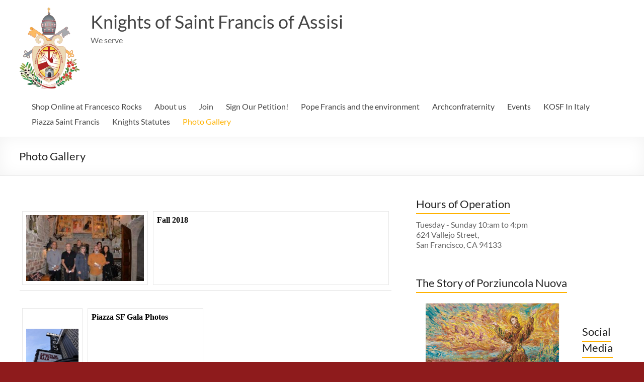

--- FILE ---
content_type: text/html; charset=UTF-8
request_url: https://knightsofsaintfrancis.org/photo-album?type_2=gallery&album_gallery_id_2=26
body_size: 24564
content:
<!DOCTYPE html>
<!--[if IE 7]>
<html class="ie ie7" lang="en-US">
<![endif]-->
<!--[if IE 8]>
<html class="ie ie8" lang="en-US">
<![endif]-->
<!--[if !(IE 7) & !(IE 8)]><!-->
<html lang="en-US">
<!--<![endif]-->
<head>
	<meta charset="UTF-8" />
	<meta name="viewport" content="width=device-width, initial-scale=1">
	<link rel="profile" href="http://gmpg.org/xfn/11" />
	<title>Photo Gallery &#8211; Knights of Saint Francis of Assisi</title>
<meta name='robots' content='max-image-preview:large' />
	<style>img:is([sizes="auto" i], [sizes^="auto," i]) { contain-intrinsic-size: 3000px 1500px }</style>
			<script type="text/javascript">
			window.wgm_map_queue = window.wgm_map_queue || [];
			window.wgm_gmap_api_loaded = function() {
				window.wgm_map_queue.forEach(function(f) { f(); });
				window.wgm_map_queue = [];
			};
		</script>
		<link rel='dns-prefetch' href='//maps.google.com' />
<link rel="alternate" type="application/rss+xml" title="Knights of Saint Francis of Assisi &raquo; Feed" href="https://knightsofsaintfrancis.org/feed" />
<link rel="alternate" type="application/rss+xml" title="Knights of Saint Francis of Assisi &raquo; Comments Feed" href="https://knightsofsaintfrancis.org/comments/feed" />
<link rel="alternate" type="text/calendar" title="Knights of Saint Francis of Assisi &raquo; iCal Feed" href="https://knightsofsaintfrancis.org/events/?ical=1" />
		<!-- This site uses the Google Analytics by MonsterInsights plugin v9.11.1 - Using Analytics tracking - https://www.monsterinsights.com/ -->
		<!-- Note: MonsterInsights is not currently configured on this site. The site owner needs to authenticate with Google Analytics in the MonsterInsights settings panel. -->
					<!-- No tracking code set -->
				<!-- / Google Analytics by MonsterInsights -->
		<script type="text/javascript">
/* <![CDATA[ */
window._wpemojiSettings = {"baseUrl":"https:\/\/s.w.org\/images\/core\/emoji\/16.0.1\/72x72\/","ext":".png","svgUrl":"https:\/\/s.w.org\/images\/core\/emoji\/16.0.1\/svg\/","svgExt":".svg","source":{"concatemoji":"https:\/\/knightsofsaintfrancis.org\/wp-includes\/js\/wp-emoji-release.min.js?ver=6.8.3"}};
/*! This file is auto-generated */
!function(s,n){var o,i,e;function c(e){try{var t={supportTests:e,timestamp:(new Date).valueOf()};sessionStorage.setItem(o,JSON.stringify(t))}catch(e){}}function p(e,t,n){e.clearRect(0,0,e.canvas.width,e.canvas.height),e.fillText(t,0,0);var t=new Uint32Array(e.getImageData(0,0,e.canvas.width,e.canvas.height).data),a=(e.clearRect(0,0,e.canvas.width,e.canvas.height),e.fillText(n,0,0),new Uint32Array(e.getImageData(0,0,e.canvas.width,e.canvas.height).data));return t.every(function(e,t){return e===a[t]})}function u(e,t){e.clearRect(0,0,e.canvas.width,e.canvas.height),e.fillText(t,0,0);for(var n=e.getImageData(16,16,1,1),a=0;a<n.data.length;a++)if(0!==n.data[a])return!1;return!0}function f(e,t,n,a){switch(t){case"flag":return n(e,"\ud83c\udff3\ufe0f\u200d\u26a7\ufe0f","\ud83c\udff3\ufe0f\u200b\u26a7\ufe0f")?!1:!n(e,"\ud83c\udde8\ud83c\uddf6","\ud83c\udde8\u200b\ud83c\uddf6")&&!n(e,"\ud83c\udff4\udb40\udc67\udb40\udc62\udb40\udc65\udb40\udc6e\udb40\udc67\udb40\udc7f","\ud83c\udff4\u200b\udb40\udc67\u200b\udb40\udc62\u200b\udb40\udc65\u200b\udb40\udc6e\u200b\udb40\udc67\u200b\udb40\udc7f");case"emoji":return!a(e,"\ud83e\udedf")}return!1}function g(e,t,n,a){var r="undefined"!=typeof WorkerGlobalScope&&self instanceof WorkerGlobalScope?new OffscreenCanvas(300,150):s.createElement("canvas"),o=r.getContext("2d",{willReadFrequently:!0}),i=(o.textBaseline="top",o.font="600 32px Arial",{});return e.forEach(function(e){i[e]=t(o,e,n,a)}),i}function t(e){var t=s.createElement("script");t.src=e,t.defer=!0,s.head.appendChild(t)}"undefined"!=typeof Promise&&(o="wpEmojiSettingsSupports",i=["flag","emoji"],n.supports={everything:!0,everythingExceptFlag:!0},e=new Promise(function(e){s.addEventListener("DOMContentLoaded",e,{once:!0})}),new Promise(function(t){var n=function(){try{var e=JSON.parse(sessionStorage.getItem(o));if("object"==typeof e&&"number"==typeof e.timestamp&&(new Date).valueOf()<e.timestamp+604800&&"object"==typeof e.supportTests)return e.supportTests}catch(e){}return null}();if(!n){if("undefined"!=typeof Worker&&"undefined"!=typeof OffscreenCanvas&&"undefined"!=typeof URL&&URL.createObjectURL&&"undefined"!=typeof Blob)try{var e="postMessage("+g.toString()+"("+[JSON.stringify(i),f.toString(),p.toString(),u.toString()].join(",")+"));",a=new Blob([e],{type:"text/javascript"}),r=new Worker(URL.createObjectURL(a),{name:"wpTestEmojiSupports"});return void(r.onmessage=function(e){c(n=e.data),r.terminate(),t(n)})}catch(e){}c(n=g(i,f,p,u))}t(n)}).then(function(e){for(var t in e)n.supports[t]=e[t],n.supports.everything=n.supports.everything&&n.supports[t],"flag"!==t&&(n.supports.everythingExceptFlag=n.supports.everythingExceptFlag&&n.supports[t]);n.supports.everythingExceptFlag=n.supports.everythingExceptFlag&&!n.supports.flag,n.DOMReady=!1,n.readyCallback=function(){n.DOMReady=!0}}).then(function(){return e}).then(function(){var e;n.supports.everything||(n.readyCallback(),(e=n.source||{}).concatemoji?t(e.concatemoji):e.wpemoji&&e.twemoji&&(t(e.twemoji),t(e.wpemoji)))}))}((window,document),window._wpemojiSettings);
/* ]]> */
</script>
<link rel='stylesheet' id='twb-open-sans-css' href='https://fonts.googleapis.com/css?family=Open+Sans%3A300%2C400%2C500%2C600%2C700%2C800&#038;display=swap&#038;ver=6.8.3' type='text/css' media='all' />
<link rel='stylesheet' id='twbbwg-global-css' href='https://knightsofsaintfrancis.org/wp-content/plugins/photo-gallery/booster/assets/css/global.css?ver=1.0.0' type='text/css' media='all' />
<style id='wp-emoji-styles-inline-css' type='text/css'>

	img.wp-smiley, img.emoji {
		display: inline !important;
		border: none !important;
		box-shadow: none !important;
		height: 1em !important;
		width: 1em !important;
		margin: 0 0.07em !important;
		vertical-align: -0.1em !important;
		background: none !important;
		padding: 0 !important;
	}
</style>
<link rel='stylesheet' id='wp-block-library-css' href='https://knightsofsaintfrancis.org/wp-includes/css/dist/block-library/style.min.css?ver=6.8.3' type='text/css' media='all' />
<style id='wp-block-library-theme-inline-css' type='text/css'>
.wp-block-audio :where(figcaption){color:#555;font-size:13px;text-align:center}.is-dark-theme .wp-block-audio :where(figcaption){color:#ffffffa6}.wp-block-audio{margin:0 0 1em}.wp-block-code{border:1px solid #ccc;border-radius:4px;font-family:Menlo,Consolas,monaco,monospace;padding:.8em 1em}.wp-block-embed :where(figcaption){color:#555;font-size:13px;text-align:center}.is-dark-theme .wp-block-embed :where(figcaption){color:#ffffffa6}.wp-block-embed{margin:0 0 1em}.blocks-gallery-caption{color:#555;font-size:13px;text-align:center}.is-dark-theme .blocks-gallery-caption{color:#ffffffa6}:root :where(.wp-block-image figcaption){color:#555;font-size:13px;text-align:center}.is-dark-theme :root :where(.wp-block-image figcaption){color:#ffffffa6}.wp-block-image{margin:0 0 1em}.wp-block-pullquote{border-bottom:4px solid;border-top:4px solid;color:currentColor;margin-bottom:1.75em}.wp-block-pullquote cite,.wp-block-pullquote footer,.wp-block-pullquote__citation{color:currentColor;font-size:.8125em;font-style:normal;text-transform:uppercase}.wp-block-quote{border-left:.25em solid;margin:0 0 1.75em;padding-left:1em}.wp-block-quote cite,.wp-block-quote footer{color:currentColor;font-size:.8125em;font-style:normal;position:relative}.wp-block-quote:where(.has-text-align-right){border-left:none;border-right:.25em solid;padding-left:0;padding-right:1em}.wp-block-quote:where(.has-text-align-center){border:none;padding-left:0}.wp-block-quote.is-large,.wp-block-quote.is-style-large,.wp-block-quote:where(.is-style-plain){border:none}.wp-block-search .wp-block-search__label{font-weight:700}.wp-block-search__button{border:1px solid #ccc;padding:.375em .625em}:where(.wp-block-group.has-background){padding:1.25em 2.375em}.wp-block-separator.has-css-opacity{opacity:.4}.wp-block-separator{border:none;border-bottom:2px solid;margin-left:auto;margin-right:auto}.wp-block-separator.has-alpha-channel-opacity{opacity:1}.wp-block-separator:not(.is-style-wide):not(.is-style-dots){width:100px}.wp-block-separator.has-background:not(.is-style-dots){border-bottom:none;height:1px}.wp-block-separator.has-background:not(.is-style-wide):not(.is-style-dots){height:2px}.wp-block-table{margin:0 0 1em}.wp-block-table td,.wp-block-table th{word-break:normal}.wp-block-table :where(figcaption){color:#555;font-size:13px;text-align:center}.is-dark-theme .wp-block-table :where(figcaption){color:#ffffffa6}.wp-block-video :where(figcaption){color:#555;font-size:13px;text-align:center}.is-dark-theme .wp-block-video :where(figcaption){color:#ffffffa6}.wp-block-video{margin:0 0 1em}:root :where(.wp-block-template-part.has-background){margin-bottom:0;margin-top:0;padding:1.25em 2.375em}
</style>
<style id='qsm-quiz-style-inline-css' type='text/css'>


</style>
<style id='global-styles-inline-css' type='text/css'>
:root{--wp--preset--aspect-ratio--square: 1;--wp--preset--aspect-ratio--4-3: 4/3;--wp--preset--aspect-ratio--3-4: 3/4;--wp--preset--aspect-ratio--3-2: 3/2;--wp--preset--aspect-ratio--2-3: 2/3;--wp--preset--aspect-ratio--16-9: 16/9;--wp--preset--aspect-ratio--9-16: 9/16;--wp--preset--color--black: #000000;--wp--preset--color--cyan-bluish-gray: #abb8c3;--wp--preset--color--white: #ffffff;--wp--preset--color--pale-pink: #f78da7;--wp--preset--color--vivid-red: #cf2e2e;--wp--preset--color--luminous-vivid-orange: #ff6900;--wp--preset--color--luminous-vivid-amber: #fcb900;--wp--preset--color--light-green-cyan: #7bdcb5;--wp--preset--color--vivid-green-cyan: #00d084;--wp--preset--color--pale-cyan-blue: #8ed1fc;--wp--preset--color--vivid-cyan-blue: #0693e3;--wp--preset--color--vivid-purple: #9b51e0;--wp--preset--gradient--vivid-cyan-blue-to-vivid-purple: linear-gradient(135deg,rgba(6,147,227,1) 0%,rgb(155,81,224) 100%);--wp--preset--gradient--light-green-cyan-to-vivid-green-cyan: linear-gradient(135deg,rgb(122,220,180) 0%,rgb(0,208,130) 100%);--wp--preset--gradient--luminous-vivid-amber-to-luminous-vivid-orange: linear-gradient(135deg,rgba(252,185,0,1) 0%,rgba(255,105,0,1) 100%);--wp--preset--gradient--luminous-vivid-orange-to-vivid-red: linear-gradient(135deg,rgba(255,105,0,1) 0%,rgb(207,46,46) 100%);--wp--preset--gradient--very-light-gray-to-cyan-bluish-gray: linear-gradient(135deg,rgb(238,238,238) 0%,rgb(169,184,195) 100%);--wp--preset--gradient--cool-to-warm-spectrum: linear-gradient(135deg,rgb(74,234,220) 0%,rgb(151,120,209) 20%,rgb(207,42,186) 40%,rgb(238,44,130) 60%,rgb(251,105,98) 80%,rgb(254,248,76) 100%);--wp--preset--gradient--blush-light-purple: linear-gradient(135deg,rgb(255,206,236) 0%,rgb(152,150,240) 100%);--wp--preset--gradient--blush-bordeaux: linear-gradient(135deg,rgb(254,205,165) 0%,rgb(254,45,45) 50%,rgb(107,0,62) 100%);--wp--preset--gradient--luminous-dusk: linear-gradient(135deg,rgb(255,203,112) 0%,rgb(199,81,192) 50%,rgb(65,88,208) 100%);--wp--preset--gradient--pale-ocean: linear-gradient(135deg,rgb(255,245,203) 0%,rgb(182,227,212) 50%,rgb(51,167,181) 100%);--wp--preset--gradient--electric-grass: linear-gradient(135deg,rgb(202,248,128) 0%,rgb(113,206,126) 100%);--wp--preset--gradient--midnight: linear-gradient(135deg,rgb(2,3,129) 0%,rgb(40,116,252) 100%);--wp--preset--font-size--small: 13px;--wp--preset--font-size--medium: 20px;--wp--preset--font-size--large: 36px;--wp--preset--font-size--x-large: 42px;--wp--preset--spacing--20: 0.44rem;--wp--preset--spacing--30: 0.67rem;--wp--preset--spacing--40: 1rem;--wp--preset--spacing--50: 1.5rem;--wp--preset--spacing--60: 2.25rem;--wp--preset--spacing--70: 3.38rem;--wp--preset--spacing--80: 5.06rem;--wp--preset--shadow--natural: 6px 6px 9px rgba(0, 0, 0, 0.2);--wp--preset--shadow--deep: 12px 12px 50px rgba(0, 0, 0, 0.4);--wp--preset--shadow--sharp: 6px 6px 0px rgba(0, 0, 0, 0.2);--wp--preset--shadow--outlined: 6px 6px 0px -3px rgba(255, 255, 255, 1), 6px 6px rgba(0, 0, 0, 1);--wp--preset--shadow--crisp: 6px 6px 0px rgba(0, 0, 0, 1);}:root { --wp--style--global--content-size: 760px;--wp--style--global--wide-size: 1160px; }:where(body) { margin: 0; }.wp-site-blocks > .alignleft { float: left; margin-right: 2em; }.wp-site-blocks > .alignright { float: right; margin-left: 2em; }.wp-site-blocks > .aligncenter { justify-content: center; margin-left: auto; margin-right: auto; }:where(.wp-site-blocks) > * { margin-block-start: 24px; margin-block-end: 0; }:where(.wp-site-blocks) > :first-child { margin-block-start: 0; }:where(.wp-site-blocks) > :last-child { margin-block-end: 0; }:root { --wp--style--block-gap: 24px; }:root :where(.is-layout-flow) > :first-child{margin-block-start: 0;}:root :where(.is-layout-flow) > :last-child{margin-block-end: 0;}:root :where(.is-layout-flow) > *{margin-block-start: 24px;margin-block-end: 0;}:root :where(.is-layout-constrained) > :first-child{margin-block-start: 0;}:root :where(.is-layout-constrained) > :last-child{margin-block-end: 0;}:root :where(.is-layout-constrained) > *{margin-block-start: 24px;margin-block-end: 0;}:root :where(.is-layout-flex){gap: 24px;}:root :where(.is-layout-grid){gap: 24px;}.is-layout-flow > .alignleft{float: left;margin-inline-start: 0;margin-inline-end: 2em;}.is-layout-flow > .alignright{float: right;margin-inline-start: 2em;margin-inline-end: 0;}.is-layout-flow > .aligncenter{margin-left: auto !important;margin-right: auto !important;}.is-layout-constrained > .alignleft{float: left;margin-inline-start: 0;margin-inline-end: 2em;}.is-layout-constrained > .alignright{float: right;margin-inline-start: 2em;margin-inline-end: 0;}.is-layout-constrained > .aligncenter{margin-left: auto !important;margin-right: auto !important;}.is-layout-constrained > :where(:not(.alignleft):not(.alignright):not(.alignfull)){max-width: var(--wp--style--global--content-size);margin-left: auto !important;margin-right: auto !important;}.is-layout-constrained > .alignwide{max-width: var(--wp--style--global--wide-size);}body .is-layout-flex{display: flex;}.is-layout-flex{flex-wrap: wrap;align-items: center;}.is-layout-flex > :is(*, div){margin: 0;}body .is-layout-grid{display: grid;}.is-layout-grid > :is(*, div){margin: 0;}body{padding-top: 0px;padding-right: 0px;padding-bottom: 0px;padding-left: 0px;}a:where(:not(.wp-element-button)){text-decoration: underline;}:root :where(.wp-element-button, .wp-block-button__link){background-color: #32373c;border-width: 0;color: #fff;font-family: inherit;font-size: inherit;line-height: inherit;padding: calc(0.667em + 2px) calc(1.333em + 2px);text-decoration: none;}.has-black-color{color: var(--wp--preset--color--black) !important;}.has-cyan-bluish-gray-color{color: var(--wp--preset--color--cyan-bluish-gray) !important;}.has-white-color{color: var(--wp--preset--color--white) !important;}.has-pale-pink-color{color: var(--wp--preset--color--pale-pink) !important;}.has-vivid-red-color{color: var(--wp--preset--color--vivid-red) !important;}.has-luminous-vivid-orange-color{color: var(--wp--preset--color--luminous-vivid-orange) !important;}.has-luminous-vivid-amber-color{color: var(--wp--preset--color--luminous-vivid-amber) !important;}.has-light-green-cyan-color{color: var(--wp--preset--color--light-green-cyan) !important;}.has-vivid-green-cyan-color{color: var(--wp--preset--color--vivid-green-cyan) !important;}.has-pale-cyan-blue-color{color: var(--wp--preset--color--pale-cyan-blue) !important;}.has-vivid-cyan-blue-color{color: var(--wp--preset--color--vivid-cyan-blue) !important;}.has-vivid-purple-color{color: var(--wp--preset--color--vivid-purple) !important;}.has-black-background-color{background-color: var(--wp--preset--color--black) !important;}.has-cyan-bluish-gray-background-color{background-color: var(--wp--preset--color--cyan-bluish-gray) !important;}.has-white-background-color{background-color: var(--wp--preset--color--white) !important;}.has-pale-pink-background-color{background-color: var(--wp--preset--color--pale-pink) !important;}.has-vivid-red-background-color{background-color: var(--wp--preset--color--vivid-red) !important;}.has-luminous-vivid-orange-background-color{background-color: var(--wp--preset--color--luminous-vivid-orange) !important;}.has-luminous-vivid-amber-background-color{background-color: var(--wp--preset--color--luminous-vivid-amber) !important;}.has-light-green-cyan-background-color{background-color: var(--wp--preset--color--light-green-cyan) !important;}.has-vivid-green-cyan-background-color{background-color: var(--wp--preset--color--vivid-green-cyan) !important;}.has-pale-cyan-blue-background-color{background-color: var(--wp--preset--color--pale-cyan-blue) !important;}.has-vivid-cyan-blue-background-color{background-color: var(--wp--preset--color--vivid-cyan-blue) !important;}.has-vivid-purple-background-color{background-color: var(--wp--preset--color--vivid-purple) !important;}.has-black-border-color{border-color: var(--wp--preset--color--black) !important;}.has-cyan-bluish-gray-border-color{border-color: var(--wp--preset--color--cyan-bluish-gray) !important;}.has-white-border-color{border-color: var(--wp--preset--color--white) !important;}.has-pale-pink-border-color{border-color: var(--wp--preset--color--pale-pink) !important;}.has-vivid-red-border-color{border-color: var(--wp--preset--color--vivid-red) !important;}.has-luminous-vivid-orange-border-color{border-color: var(--wp--preset--color--luminous-vivid-orange) !important;}.has-luminous-vivid-amber-border-color{border-color: var(--wp--preset--color--luminous-vivid-amber) !important;}.has-light-green-cyan-border-color{border-color: var(--wp--preset--color--light-green-cyan) !important;}.has-vivid-green-cyan-border-color{border-color: var(--wp--preset--color--vivid-green-cyan) !important;}.has-pale-cyan-blue-border-color{border-color: var(--wp--preset--color--pale-cyan-blue) !important;}.has-vivid-cyan-blue-border-color{border-color: var(--wp--preset--color--vivid-cyan-blue) !important;}.has-vivid-purple-border-color{border-color: var(--wp--preset--color--vivid-purple) !important;}.has-vivid-cyan-blue-to-vivid-purple-gradient-background{background: var(--wp--preset--gradient--vivid-cyan-blue-to-vivid-purple) !important;}.has-light-green-cyan-to-vivid-green-cyan-gradient-background{background: var(--wp--preset--gradient--light-green-cyan-to-vivid-green-cyan) !important;}.has-luminous-vivid-amber-to-luminous-vivid-orange-gradient-background{background: var(--wp--preset--gradient--luminous-vivid-amber-to-luminous-vivid-orange) !important;}.has-luminous-vivid-orange-to-vivid-red-gradient-background{background: var(--wp--preset--gradient--luminous-vivid-orange-to-vivid-red) !important;}.has-very-light-gray-to-cyan-bluish-gray-gradient-background{background: var(--wp--preset--gradient--very-light-gray-to-cyan-bluish-gray) !important;}.has-cool-to-warm-spectrum-gradient-background{background: var(--wp--preset--gradient--cool-to-warm-spectrum) !important;}.has-blush-light-purple-gradient-background{background: var(--wp--preset--gradient--blush-light-purple) !important;}.has-blush-bordeaux-gradient-background{background: var(--wp--preset--gradient--blush-bordeaux) !important;}.has-luminous-dusk-gradient-background{background: var(--wp--preset--gradient--luminous-dusk) !important;}.has-pale-ocean-gradient-background{background: var(--wp--preset--gradient--pale-ocean) !important;}.has-electric-grass-gradient-background{background: var(--wp--preset--gradient--electric-grass) !important;}.has-midnight-gradient-background{background: var(--wp--preset--gradient--midnight) !important;}.has-small-font-size{font-size: var(--wp--preset--font-size--small) !important;}.has-medium-font-size{font-size: var(--wp--preset--font-size--medium) !important;}.has-large-font-size{font-size: var(--wp--preset--font-size--large) !important;}.has-x-large-font-size{font-size: var(--wp--preset--font-size--x-large) !important;}
:root :where(.wp-block-pullquote){font-size: 1.5em;line-height: 1.6;}
</style>
<link rel='stylesheet' id='acx_smw_widget_style-css' href='https://knightsofsaintfrancis.org/wp-content/plugins/acurax-social-media-widget/css/style.css?v=3.2.7&#038;ver=6.8.3' type='text/css' media='all' />
<link rel='stylesheet' id='wgm-select2-css-css' href='https://knightsofsaintfrancis.org/wp-content/plugins/gmap-embed/admin/assets/third-party/select2/css/select2.min.css?ver=4.1.0-rc.0' type='text/css' media='all' />
<link rel='stylesheet' id='wgm-design-system-css-css' href='https://knightsofsaintfrancis.org/wp-content/plugins/gmap-embed/admin/assets/css/wgm-design-system.css?ver=1769035240' type='text/css' media='all' />
<link rel='stylesheet' id='wp-gmap-front-custom-style-css-css' href='https://knightsofsaintfrancis.org/wp-content/plugins/gmap-embed/public/assets/css/front_custom_style.css?ver=1769035241' type='text/css' media='all' />
<link rel='stylesheet' id='bwg_fonts-css' href='https://knightsofsaintfrancis.org/wp-content/plugins/photo-gallery/css/bwg-fonts/fonts.css?ver=0.0.1' type='text/css' media='all' />
<link rel='stylesheet' id='sumoselect-css' href='https://knightsofsaintfrancis.org/wp-content/plugins/photo-gallery/css/sumoselect.min.css?ver=3.4.6' type='text/css' media='all' />
<link rel='stylesheet' id='mCustomScrollbar-css' href='https://knightsofsaintfrancis.org/wp-content/plugins/photo-gallery/css/jquery.mCustomScrollbar.min.css?ver=3.1.5' type='text/css' media='all' />
<link rel='stylesheet' id='bwg_frontend-css' href='https://knightsofsaintfrancis.org/wp-content/plugins/photo-gallery/css/styles.min.css?ver=1.8.37' type='text/css' media='all' />
<link rel='stylesheet' id='font-awesome-4-css' href='https://knightsofsaintfrancis.org/wp-content/themes/spacious/font-awesome/library/font-awesome/css/v4-shims.min.css?ver=4.7.0' type='text/css' media='all' />
<link rel='stylesheet' id='font-awesome-all-css' href='https://knightsofsaintfrancis.org/wp-content/themes/spacious/font-awesome/library/font-awesome/css/all.min.css?ver=6.7.2' type='text/css' media='all' />
<link rel='stylesheet' id='font-awesome-solid-css' href='https://knightsofsaintfrancis.org/wp-content/themes/spacious/font-awesome/library/font-awesome/css/solid.min.css?ver=6.7.2' type='text/css' media='all' />
<link rel='stylesheet' id='font-awesome-regular-css' href='https://knightsofsaintfrancis.org/wp-content/themes/spacious/font-awesome/library/font-awesome/css/regular.min.css?ver=6.7.2' type='text/css' media='all' />
<link rel='stylesheet' id='font-awesome-brands-css' href='https://knightsofsaintfrancis.org/wp-content/themes/spacious/font-awesome/library/font-awesome/css/brands.min.css?ver=6.7.2' type='text/css' media='all' />
<link rel='stylesheet' id='spacious_style-css' href='https://knightsofsaintfrancis.org/wp-content/themes/spacious/style.css?ver=6.8.3' type='text/css' media='all' />
<style id='spacious_style-inline-css' type='text/css'>
.previous a:hover, .next a:hover, a, #site-title a:hover, .main-navigation ul li.current_page_item a, .main-navigation ul li:hover > a, .main-navigation ul li ul li a:hover, .main-navigation ul li ul li:hover > a, .main-navigation ul li.current-menu-item ul li a:hover, .main-navigation ul li:hover > .sub-toggle, .main-navigation a:hover, .main-navigation ul li.current-menu-item a, .main-navigation ul li.current_page_ancestor a, .main-navigation ul li.current-menu-ancestor a, .main-navigation ul li.current_page_item a, .main-navigation ul li:hover > a, .small-menu a:hover, .small-menu ul li.current-menu-item a, .small-menu ul li.current_page_ancestor a, .small-menu ul li.current-menu-ancestor a, .small-menu ul li.current_page_item a, .small-menu ul li:hover > a, .breadcrumb a:hover, .tg-one-half .widget-title a:hover, .tg-one-third .widget-title a:hover, .tg-one-fourth .widget-title a:hover, .pagination a span:hover, #content .comments-area a.comment-permalink:hover, .comments-area .comment-author-link a:hover, .comment .comment-reply-link:hover, .nav-previous a:hover, .nav-next a:hover, #wp-calendar #today, .footer-widgets-area a:hover, .footer-socket-wrapper .copyright a:hover, .read-more, .more-link, .post .entry-title a:hover, .page .entry-title a:hover, .post .entry-meta a:hover, .type-page .entry-meta a:hover, .single #content .tags a:hover, .widget_testimonial .testimonial-icon:before, .header-action .search-wrapper:hover .fa{color:#ffb200;}.spacious-button, input[type="reset"], input[type="button"], input[type="submit"], button, #featured-slider .slider-read-more-button, #controllers a:hover, #controllers a.active, .pagination span ,.site-header .menu-toggle:hover, .call-to-action-button, .comments-area .comment-author-link span, a#back-top:before, .post .entry-meta .read-more-link, a#scroll-up, .search-form span, .main-navigation .tg-header-button-wrap.button-one a{background-color:#ffb200;}.main-small-navigation li:hover, .main-small-navigation ul > .current_page_item, .main-small-navigation ul > .current-menu-item, .spacious-woocommerce-cart-views .cart-value{background:#ffb200;}.main-navigation ul li ul, .widget_testimonial .testimonial-post{border-top-color:#ffb200;}blockquote, .call-to-action-content-wrapper{border-left-color:#ffb200;}.site-header .menu-toggle:hover.entry-meta a.read-more:hover,#featured-slider .slider-read-more-button:hover,.call-to-action-button:hover,.entry-meta .read-more-link:hover,.spacious-button:hover, input[type="reset"]:hover, input[type="button"]:hover, input[type="submit"]:hover, button:hover{background:#cd8000;}.pagination a span:hover, .main-navigation .tg-header-button-wrap.button-one a{border-color:#ffb200;}.widget-title span{border-bottom-color:#ffb200;}.widget_service_block a.more-link:hover, .widget_featured_single_post a.read-more:hover,#secondary a:hover,logged-in-as:hover  a,.single-page p a:hover{color:#cd8000;}.main-navigation .tg-header-button-wrap.button-one a:hover{background-color:#cd8000;}
</style>
<link rel='stylesheet' id='spacious-genericons-css' href='https://knightsofsaintfrancis.org/wp-content/themes/spacious/genericons/genericons.css?ver=3.3.1' type='text/css' media='all' />
<link rel='stylesheet' id='spacious-font-awesome-css' href='https://knightsofsaintfrancis.org/wp-content/themes/spacious/font-awesome/css/font-awesome.min.css?ver=4.7.1' type='text/css' media='all' />
<link rel='stylesheet' id='wpss-style-css' href='https://knightsofsaintfrancis.org/wp-content/plugins/wordpress-simple-survey/assets/css/wpss.css?ver=6.8.3' type='text/css' media='all' />
<link rel='stylesheet' id='wpss-custom-db-style-css' href='https://knightsofsaintfrancis.org/?wpss-routing=custom-css&#038;ver=6.8.3' type='text/css' media='all' />
<script type="text/javascript" src="https://knightsofsaintfrancis.org/wp-includes/js/jquery/jquery.min.js?ver=3.7.1" id="jquery-core-js"></script>
<script type="text/javascript" src="https://knightsofsaintfrancis.org/wp-includes/js/jquery/jquery-migrate.min.js?ver=3.4.1" id="jquery-migrate-js"></script>
<script type="text/javascript" src="https://knightsofsaintfrancis.org/wp-content/plugins/photo-gallery/booster/assets/js/circle-progress.js?ver=1.2.2" id="twbbwg-circle-js"></script>
<script type="text/javascript" id="twbbwg-global-js-extra">
/* <![CDATA[ */
var twb = {"nonce":"1c496f07e9","ajax_url":"https:\/\/knightsofsaintfrancis.org\/wp-admin\/admin-ajax.php","plugin_url":"https:\/\/knightsofsaintfrancis.org\/wp-content\/plugins\/photo-gallery\/booster","href":"https:\/\/knightsofsaintfrancis.org\/wp-admin\/admin.php?page=twbbwg_photo-gallery"};
var twb = {"nonce":"1c496f07e9","ajax_url":"https:\/\/knightsofsaintfrancis.org\/wp-admin\/admin-ajax.php","plugin_url":"https:\/\/knightsofsaintfrancis.org\/wp-content\/plugins\/photo-gallery\/booster","href":"https:\/\/knightsofsaintfrancis.org\/wp-admin\/admin.php?page=twbbwg_photo-gallery"};
/* ]]> */
</script>
<script type="text/javascript" src="https://knightsofsaintfrancis.org/wp-content/plugins/photo-gallery/booster/assets/js/global.js?ver=1.0.0" id="twbbwg-global-js"></script>
<script type="text/javascript" async defer src="https://maps.google.com/maps/api/js?key&amp;libraries=places&amp;language=en&amp;region=US&amp;callback=wgm_gmap_api_loaded&amp;ver=6.8.3" id="wp-gmap-api-js"></script>
<script type="text/javascript" id="wp-gmap-api-js-after">
/* <![CDATA[ */
/* <![CDATA[ */

var wgm_status = {"p_v":"1.9.5","p_d_v":"20260121","l_api":"always","p_api":"N","i_p":false,"d_f_s_c":"N","d_s_v":"N","d_z_c":"N","d_p_c":"N","d_m_t_c":"N","d_m_w_z":"N","d_m_d":"N","d_m_d_c_z":"N","e_d_f_a_c":"N","lng":"en","reg":"US","d_u":"km","m_r":"administrator","php_v":"7.4.33.12","wp_v":"6.8.3"};
/* ]]]]><![CDATA[> */
/* ]]> */
</script>
<script type="text/javascript" src="https://knightsofsaintfrancis.org/wp-content/plugins/photo-gallery/js/jquery.sumoselect.min.js?ver=3.4.6" id="sumoselect-js"></script>
<script type="text/javascript" src="https://knightsofsaintfrancis.org/wp-content/plugins/photo-gallery/js/tocca.min.js?ver=2.0.9" id="bwg_mobile-js"></script>
<script type="text/javascript" src="https://knightsofsaintfrancis.org/wp-content/plugins/photo-gallery/js/jquery.mCustomScrollbar.concat.min.js?ver=3.1.5" id="mCustomScrollbar-js"></script>
<script type="text/javascript" src="https://knightsofsaintfrancis.org/wp-content/plugins/photo-gallery/js/jquery.fullscreen.min.js?ver=0.6.0" id="jquery-fullscreen-js"></script>
<script type="text/javascript" id="bwg_frontend-js-extra">
/* <![CDATA[ */
var bwg_objectsL10n = {"bwg_field_required":"field is required.","bwg_mail_validation":"This is not a valid email address.","bwg_search_result":"There are no images matching your search.","bwg_select_tag":"Select Tag","bwg_order_by":"Order By","bwg_search":"Search","bwg_show_ecommerce":"Show Ecommerce","bwg_hide_ecommerce":"Hide Ecommerce","bwg_show_comments":"Show Comments","bwg_hide_comments":"Hide Comments","bwg_restore":"Restore","bwg_maximize":"Maximize","bwg_fullscreen":"Fullscreen","bwg_exit_fullscreen":"Exit Fullscreen","bwg_search_tag":"SEARCH...","bwg_tag_no_match":"No tags found","bwg_all_tags_selected":"All tags selected","bwg_tags_selected":"tags selected","play":"Play","pause":"Pause","is_pro":"","bwg_play":"Play","bwg_pause":"Pause","bwg_hide_info":"Hide info","bwg_show_info":"Show info","bwg_hide_rating":"Hide rating","bwg_show_rating":"Show rating","ok":"Ok","cancel":"Cancel","select_all":"Select all","lazy_load":"0","lazy_loader":"https:\/\/knightsofsaintfrancis.org\/wp-content\/plugins\/photo-gallery\/images\/ajax_loader.png","front_ajax":"0","bwg_tag_see_all":"see all tags","bwg_tag_see_less":"see less tags"};
/* ]]> */
</script>
<script type="text/javascript" src="https://knightsofsaintfrancis.org/wp-content/plugins/photo-gallery/js/scripts.min.js?ver=1.8.37" id="bwg_frontend-js"></script>
<script type="text/javascript" src="https://knightsofsaintfrancis.org/wp-content/themes/spacious/js/spacious-custom.js?ver=6.8.3" id="spacious-custom-js"></script>
<!--[if lte IE 8]>
<script type="text/javascript" src="https://knightsofsaintfrancis.org/wp-content/themes/spacious/js/html5shiv.min.js?ver=6.8.3" id="html5-js"></script>
<![endif]-->
<script type="text/javascript" src="https://knightsofsaintfrancis.org/wp-content/plugins/wordpress-simple-survey/assets/js/jquery.wp-simple-survey.js?ver=3.0.0" id="jquery-wp-simple-survey-js"></script>
<script type="text/javascript" src="https://knightsofsaintfrancis.org/wp-content/plugins/wordpress-simple-survey/assets/js/wpss.js?ver=3.0.0" id="wpss-js"></script>
<link rel="https://api.w.org/" href="https://knightsofsaintfrancis.org/wp-json/" /><link rel="alternate" title="JSON" type="application/json" href="https://knightsofsaintfrancis.org/wp-json/wp/v2/pages/25" /><link rel="EditURI" type="application/rsd+xml" title="RSD" href="https://knightsofsaintfrancis.org/xmlrpc.php?rsd" />
<meta name="generator" content="WordPress 6.8.3" />
<link rel="canonical" href="https://knightsofsaintfrancis.org/photo-album" />
<link rel='shortlink' href='https://knightsofsaintfrancis.org/?p=25' />
<link rel="alternate" title="oEmbed (JSON)" type="application/json+oembed" href="https://knightsofsaintfrancis.org/wp-json/oembed/1.0/embed?url=https%3A%2F%2Fknightsofsaintfrancis.org%2Fphoto-album" />
<link rel="alternate" title="oEmbed (XML)" type="text/xml+oembed" href="https://knightsofsaintfrancis.org/wp-json/oembed/1.0/embed?url=https%3A%2F%2Fknightsofsaintfrancis.org%2Fphoto-album&#038;format=xml" />



<!-- Starting Styles For Social Media Icon From Acurax International www.acurax.com -->
<style type='text/css'>
#acx_social_widget img 
{
width: 55px; 
}
#acx_social_widget 
{
min-width:0px; 
position: static; 
}
</style>
<!-- Ending Styles For Social Media Icon From Acurax International www.acurax.com -->



<script type="text/javascript">
(function(url){
	if(/(?:Chrome\/26\.0\.1410\.63 Safari\/537\.31|WordfenceTestMonBot)/.test(navigator.userAgent)){ return; }
	var addEvent = function(evt, handler) {
		if (window.addEventListener) {
			document.addEventListener(evt, handler, false);
		} else if (window.attachEvent) {
			document.attachEvent('on' + evt, handler);
		}
	};
	var removeEvent = function(evt, handler) {
		if (window.removeEventListener) {
			document.removeEventListener(evt, handler, false);
		} else if (window.detachEvent) {
			document.detachEvent('on' + evt, handler);
		}
	};
	var evts = 'contextmenu dblclick drag dragend dragenter dragleave dragover dragstart drop keydown keypress keyup mousedown mousemove mouseout mouseover mouseup mousewheel scroll'.split(' ');
	var logHuman = function() {
		if (window.wfLogHumanRan) { return; }
		window.wfLogHumanRan = true;
		var wfscr = document.createElement('script');
		wfscr.type = 'text/javascript';
		wfscr.async = true;
		wfscr.src = url + '&r=' + Math.random();
		(document.getElementsByTagName('head')[0]||document.getElementsByTagName('body')[0]).appendChild(wfscr);
		for (var i = 0; i < evts.length; i++) {
			removeEvent(evts[i], logHuman);
		}
	};
	for (var i = 0; i < evts.length; i++) {
		addEvent(evts[i], logHuman);
	}
})('//knightsofsaintfrancis.org/?wordfence_lh=1&hid=84D149E2EED9E1EE833C628CE41417EB');
</script><meta name="tec-api-version" content="v1"><meta name="tec-api-origin" content="https://knightsofsaintfrancis.org"><link rel="alternate" href="https://knightsofsaintfrancis.org/wp-json/tribe/events/v1/" />	<style type="text/css">
			#site-title a {
			color: dd8502;
		}
		#site-description {
			color: dd8502;
		}
		</style>
	<style type="text/css" id="custom-background-css">
body.custom-background { background-color: #8e1b1c; background-image: url("/wp-content/uploads/2017/01/backgoundcolor.jpg"); background-position: left top; background-size: auto; background-repeat: repeat; background-attachment: scroll; }
</style>
	<link rel="icon" href="https://knightsofsaintfrancis.org/wp-content/uploads/2015/06/favicon.ico" sizes="32x32" />
<link rel="icon" href="https://knightsofsaintfrancis.org/wp-content/uploads/2015/06/favicon.ico" sizes="192x192" />
<link rel="apple-touch-icon" href="https://knightsofsaintfrancis.org/wp-content/uploads/2015/06/favicon.ico" />
<meta name="msapplication-TileImage" content="https://knightsofsaintfrancis.org/wp-content/uploads/2015/06/favicon.ico" />
		<style type="text/css"> blockquote { border-left: 3px solid #ffb200; }
			.spacious-button, input[type="reset"], input[type="button"], input[type="submit"], button { background-color: #ffb200; }
			.previous a:hover, .next a:hover { 	color: #ffb200; }
			a { color: #ffb200; }
			#site-title a:hover { color: #ffb200; }
			.main-navigation ul li.current_page_item a, .main-navigation ul li:hover > a { color: #ffb200; }
			.main-navigation ul li ul { border-top: 1px solid #ffb200; }
			.main-navigation ul li ul li a:hover, .main-navigation ul li ul li:hover > a, .main-navigation ul li.current-menu-item ul li a:hover, .main-navigation ul li:hover > .sub-toggle { color: #ffb200; }
			.site-header .menu-toggle:hover.entry-meta a.read-more:hover,#featured-slider .slider-read-more-button:hover,.call-to-action-button:hover,.entry-meta .read-more-link:hover,.spacious-button:hover, input[type="reset"]:hover, input[type="button"]:hover, input[type="submit"]:hover, button:hover { background: #cd8000; }
			.main-small-navigation li:hover { background: #ffb200; }
			.main-small-navigation ul > .current_page_item, .main-small-navigation ul > .current-menu-item { background: #ffb200; }
			.main-navigation a:hover, .main-navigation ul li.current-menu-item a, .main-navigation ul li.current_page_ancestor a, .main-navigation ul li.current-menu-ancestor a, .main-navigation ul li.current_page_item a, .main-navigation ul li:hover > a  { color: #ffb200; }
			.small-menu a:hover, .small-menu ul li.current-menu-item a, .small-menu ul li.current_page_ancestor a, .small-menu ul li.current-menu-ancestor a, .small-menu ul li.current_page_item a, .small-menu ul li:hover > a { color: #ffb200; }
			#featured-slider .slider-read-more-button { background-color: #ffb200; }
			#controllers a:hover, #controllers a.active { background-color: #ffb200; color: #ffb200; }
			.widget_service_block a.more-link:hover, .widget_featured_single_post a.read-more:hover,#secondary a:hover,logged-in-as:hover  a,.single-page p a:hover{ color: #cd8000; }
			.breadcrumb a:hover { color: #ffb200; }
			.tg-one-half .widget-title a:hover, .tg-one-third .widget-title a:hover, .tg-one-fourth .widget-title a:hover { color: #ffb200; }
			.pagination span ,.site-header .menu-toggle:hover{ background-color: #ffb200; }
			.pagination a span:hover { color: #ffb200; border-color: #ffb200; }
			.widget_testimonial .testimonial-post { border-color: #ffb200 #EAEAEA #EAEAEA #EAEAEA; }
			.call-to-action-content-wrapper { border-color: #EAEAEA #EAEAEA #EAEAEA #ffb200; }
			.call-to-action-button { background-color: #ffb200; }
			#content .comments-area a.comment-permalink:hover { color: #ffb200; }
			.comments-area .comment-author-link a:hover { color: #ffb200; }
			.comments-area .comment-author-link span { background-color: #ffb200; }
			.comment .comment-reply-link:hover { color: #ffb200; }
			.nav-previous a:hover, .nav-next a:hover { color: #ffb200; }
			#wp-calendar #today { color: #ffb200; }
			.widget-title span { border-bottom: 2px solid #ffb200; }
			.footer-widgets-area a:hover { color: #ffb200 !important; }
			.footer-socket-wrapper .copyright a:hover { color: #ffb200; }
			a#back-top:before { background-color: #ffb200; }
			.read-more, .more-link { color: #ffb200; }
			.post .entry-title a:hover, .page .entry-title a:hover { color: #ffb200; }
			.post .entry-meta .read-more-link { background-color: #ffb200; }
			.post .entry-meta a:hover, .type-page .entry-meta a:hover { color: #ffb200; }
			.single #content .tags a:hover { color: #ffb200; }
			.widget_testimonial .testimonial-icon:before { color: #ffb200; }
			a#scroll-up { background-color: #ffb200; }
			.search-form span { background-color: #ffb200; }.header-action .search-wrapper:hover .fa{ color: #ffb200} .spacious-woocommerce-cart-views .cart-value { background:#ffb200}.main-navigation .tg-header-button-wrap.button-one a{background-color:#ffb200} .main-navigation .tg-header-button-wrap.button-one a{border-color:#ffb200}.main-navigation .tg-header-button-wrap.button-one a:hover{background-color:#cd8000}.main-navigation .tg-header-button-wrap.button-one a:hover{border-color:#cd8000}</style>
		</head>

<body class="wp-singular page-template-default page page-id-25 custom-background wp-custom-logo wp-embed-responsive wp-theme-spacious tribe-no-js  blog-medium wide-1218">


<div id="page" class="hfeed site">
	<a class="skip-link screen-reader-text" href="#main">Skip to content</a>

	
	
	<header id="masthead" class="site-header clearfix spacious-header-display-one">

		
		
		<div id="header-text-nav-container" class="">

			<div class="inner-wrap" id="spacious-header-display-one">

				<div id="header-text-nav-wrap" class="clearfix">
					<div id="header-left-section">
													<div id="header-logo-image">

								<a href="https://knightsofsaintfrancis.org/" class="custom-logo-link" rel="home"><img width="122" height="162" src="https://knightsofsaintfrancis.org/wp-content/uploads/2015/06/crest.png" class="custom-logo" alt="Knights of Saint Francis of Assisi" decoding="async" /></a>
							</div><!-- #header-logo-image -->

							
						<div id="header-text" class="">
															<h3 id="site-title">
									<a href="https://knightsofsaintfrancis.org/"
									   title="Knights of Saint Francis of Assisi"
									   rel="home">Knights of Saint Francis of Assisi</a>
								</h3>
														<p id="site-description">We serve</p>
							<!-- #site-description -->
						</div><!-- #header-text -->

					</div><!-- #header-left-section -->
					<div id="header-right-section">
						
													<div class="header-action">
															</div>
						
						
		<nav id="site-navigation" class="main-navigation clearfix   " role="navigation">
			<p class="menu-toggle">
				<span class="screen-reader-text">Menu</span>
			</p>
			<div class="menu-primary-container"><ul id="menu-intro" class="menu"><li id="menu-item-732" class="menu-item menu-item-type-custom menu-item-object-custom menu-item-732"><a href="https://francescorocks.org">Shop Online at Francesco Rocks</a></li>
<li id="menu-item-497" class="menu-item menu-item-type-post_type menu-item-object-page menu-item-497"><a href="https://knightsofsaintfrancis.org/the-knights-of-saint-francis-of-assisi">About us</a></li>
<li id="menu-item-951" class="menu-item menu-item-type-post_type menu-item-object-page menu-item-951"><a href="https://knightsofsaintfrancis.org/intake">Join</a></li>
<li id="menu-item-697" class="menu-item menu-item-type-custom menu-item-object-custom menu-item-697"><a href="https://www.change.org/p/san-francisco-archdiocese-open-the-porziuncola-nuova-chapel-in-north-beach-now">Sign Our Petition!</a></li>
<li id="menu-item-533" class="menu-item menu-item-type-custom menu-item-object-custom menu-item-533"><a href="https://knightsofsaintfrancis.org/share-quotes-from-the-pope">Pope Francis and the environment</a></li>
<li id="menu-item-78" class="menu-item menu-item-type-post_type menu-item-object-page menu-item-78"><a href="https://knightsofsaintfrancis.org/arch-confraternity-of-saint-francis">Archconfraternity</a></li>
<li id="menu-item-210" class="menu-item menu-item-type-custom menu-item-object-custom menu-item-has-children menu-item-210"><a href="https://knightsofsaintfrancis.org/events">Events</a>
<ul class="sub-menu">
	<li id="menu-item-950" class="menu-item menu-item-type-post_type menu-item-object-page menu-item-950"><a href="https://knightsofsaintfrancis.org/christmas-nativity-celebration-a-night-to-remember">Christmas Nativity Celebration – A Night to Remember!</a></li>
	<li id="menu-item-858" class="menu-item menu-item-type-post_type menu-item-object-page menu-item-858"><a href="https://knightsofsaintfrancis.org/saint-francis-feast-day-events">Saint Francis Feast Day Events</a></li>
	<li id="menu-item-857" class="menu-item menu-item-type-post_type menu-item-object-page menu-item-857"><a href="https://knightsofsaintfrancis.org/padre-pio">Saint Pio Festival</a></li>
</ul>
</li>
<li id="menu-item-71" class="menu-item menu-item-type-post_type menu-item-object-page menu-item-has-children menu-item-71"><a href="https://knightsofsaintfrancis.org/knights-of-saint-francis-in-italy">KOSF In Italy</a>
<ul class="sub-menu">
	<li id="menu-item-984" class="menu-item menu-item-type-post_type menu-item-object-page menu-item-984"><a href="https://knightsofsaintfrancis.org/971-2">Knights of Saint Francis in Umbria, Italy.</a></li>
</ul>
</li>
<li id="menu-item-92" class="menu-item menu-item-type-custom menu-item-object-custom menu-item-92"><a href="http://piazzasf.org">Piazza Saint Francis</a></li>
<li id="menu-item-613" class="menu-item menu-item-type-post_type menu-item-object-page menu-item-613"><a href="https://knightsofsaintfrancis.org/knights-statutes">Knights Statutes</a></li>
<li id="menu-item-621" class="menu-item menu-item-type-post_type menu-item-object-page current-menu-item page_item page-item-25 current_page_item menu-item-621"><a href="https://knightsofsaintfrancis.org/photo-album" aria-current="page">Photo Gallery</a></li>
</ul></div>		</nav>

		
					</div><!-- #header-right-section -->

				</div><!-- #header-text-nav-wrap -->
			</div><!-- .inner-wrap -->
					</div><!-- #header-text-nav-container -->

		
						<div class="header-post-title-container clearfix">
					<div class="inner-wrap">
						<div class="post-title-wrapper">
																								<h1 class="header-post-title-class">Photo Gallery</h1>
																						</div>
											</div>
				</div>
					</header>
			<div id="main" class="clearfix">
		<div class="inner-wrap">

	
	<div id="primary">
		<div id="content" class="clearfix">
			
				
<article id="post-25" class="post-25 page type-page status-publish hentry">
		<div class="entry-content clearfix">
		<style id="bwg-style-0">    #bwg_container1_0 #bwg_container2_0 .bwg_album_extended_thumbnails_0 {      -moz-box-sizing: border-box;      box-sizing: border-box;      background-color: rgba(255, 255, 255, 0.00);      text-align: left;    }    #bwg_container1_0 #bwg_container2_0 .bwg-container-0.bwg-album-extended .bwg-extended-item {      display: flex;      flex-direction: row;      flex-wrap: wrap;      min-height: 150px;      border-bottom: 1px solid #E0E0E0;      background-color: rgba(255, 255, 255, 0.00);      border-radius: 0 0 0 0;      margin: 0 0 5px 0;      overflow: hidden;    }    #bwg_container1_0 #bwg_container2_0 .bwg-container-0.bwg-album-extended .bwg-extended-item0 {      margin: 10px 5px;      background-color: #FFFFFF;      border-radius: 0;      border: 1px solid #E8E8E8;      display: flex;      flex-direction: column;      padding: 5px;      justify-content: center;      max-width: 250px;    }    #bwg_container1_0 #bwg_container2_0 .bwg-container-0.bwg-album-extended .bwg-extended-item1 {      margin: 10px 5px;      background-color: #FFFFFF;      border-radius: 0;      border: 1px solid #E8E8E8;      display: flex;      flex-direction: column;      border-collapse: collapse;      padding: 5px;      justify-content: start;    }    #bwg_container1_0 #bwg_container2_0 .bwg-container-0.bwg-album-extended .bwg_title_spun_0 {      border: 1px none #CCCCCC;      color: #000000;      display: block;      font-family: segoe ui;      font-size: 16px;      font-weight: bold;      height: inherit;      margin-bottom: 2px;      padding: 2px;      text-align: left;      vertical-align: middle;      width: 100%;    }    #bwg_container1_0 #bwg_container2_0 .bwg-container-0.bwg-album-extended .bwg_description_spun1_0 a {      color: #000000;      font-size: 14px;      font-weight: normal;      font-family: segoe ui;    }    #bwg_container1_0 #bwg_container2_0 .bwg-container-0.bwg-album-extended .bwg_description_spun1_0 .bwg_description_short_0 p {      border: 1px none #CCCCCC;      display: inline-block;      color: #000000;      font-size: 14px;      font-weight: normal;      font-family: segoe ui;      height: inherit;      padding: 2px;      vertical-align: middle;      width: 100%;      word-wrap: break-word;      word-break: break-word;    }    #bwg_container1_0 #bwg_container2_0 .bwg-container-0.bwg-album-extended .bwg_description_spun1_0 * {      margin: 0;    }    #bwg_container1_0 #bwg_container2_0 .bwg-container-0.bwg-album-extended .bwg_description_spun2_0 {      float: left;    }    #bwg_container1_0 #bwg_container2_0 .bwg-container-0.bwg-album-extended .bwg_description_short_0 {      display: inline;    }    #bwg_container1_0 #bwg_container2_0 .bwg-container-0.bwg-album-extended .bwg_description_full {      display: none;    }    #bwg_container1_0 #bwg_container2_0 .bwg-container-0.bwg-album-extended .bwg_description_more_0 {      clear: both;      color: #F2D22E;      cursor: pointer;      float: right;      font-size: 12px;      font-weight: normal;    }    #bwg_container1_0 #bwg_container2_0 .bwg-container-0.bwg-album-extended .bwg-item0 {      padding: 0px;      background-color: #FFFFFF;      border-radius: 0;      border: 0px none #CCCCCC;      box-shadow: ;      margin: 2px;      opacity: 1.00;    }    #bwg_container1_0 #bwg_container2_0 .bwg-container-0.bwg-album-extended .bwg-item1 {      padding-top: 56%;    }          @media only screen and (min-width: 480px) {        #bwg_container1_0 #bwg_container2_0 .bwg-container-0.bwg-album-extended .bwg-item0 {                  }        #bwg_container1_0 #bwg_container2_0 .bwg-container-0.bwg-album-extended .bwg-item0:hover {          -ms-transform: scale(1.1);          -webkit-transform: scale(1.1);          transform: scale(1.1);        }        #bwg_container1_0 #bwg_container2_0 .bwg-container-0.bwg-album-extended .bwg-item1 img:hover {          -ms-transform: none;          -webkit-transform: none;          transform: none;        }      }          #bwg_container1_0 #bwg_container2_0 .bwg-container-0.bwg-standard-thumbnails {      width: 1254px;              justify-content: center;        margin:0 auto !important;              background-color: rgba(255, 255, 255, 0.00);            padding-left: 4px;      padding-top: 4px;      max-width: 100%;            }        #bwg_container1_0 #bwg_container2_0 .bwg-container-0.bwg-standard-thumbnails .bwg-item {    justify-content: flex-start;      max-width: 250px;            width: 250px !important;          }    #bwg_container1_0 #bwg_container2_0 .bwg-container-0.bwg-standard-thumbnails .bwg-item a {       margin-right: 4px;       margin-bottom: 4px;    }    #bwg_container1_0 #bwg_container2_0 .bwg-container-0.bwg-standard-thumbnails .bwg-item0 {      padding: 0px;            background-color:rgba(255,255,255, 0.30);      border: 0px none #CCCCCC;      opacity: 1.00;      border-radius: 0;      box-shadow: 0px 0px 0px #888888;    }    #bwg_container1_0 #bwg_container2_0 .bwg-container-0.bwg-standard-thumbnails .bwg-item1 img {      max-height: none;      max-width: none;      padding: 0 !important;    }        @media only screen and (min-width: 480px) {      #bwg_container1_0 #bwg_container2_0 .bwg-container-0.bwg-standard-thumbnails .bwg-item0 {        transition: all 0.3s ease 0s;-webkit-transition: all 0.3s ease 0s;      }      #bwg_container1_0 #bwg_container2_0 .bwg-container-0.bwg-standard-thumbnails .bwg-item0:hover {        -ms-transform: scale(1.1);        -webkit-transform: scale(1.1);        transform: scale(1.1);      }    }          #bwg_container1_0 #bwg_container2_0 .bwg-container-0.bwg-standard-thumbnails .bwg-item1 {      padding-top: 56%;    }        #bwg_container1_0 #bwg_container2_0 .bwg-container-0.bwg-standard-thumbnails .bwg-title2,    #bwg_container1_0 #bwg_container2_0 .bwg-container-0.bwg-standard-thumbnails .bwg-ecommerce2 {      color: #CCCCCC;      font-family: segoe ui;      font-size: 16px;      font-weight: bold;      padding: 2px;      text-shadow: 0px 0px 0px #888888;      max-height: 100%;    }    #bwg_container1_0 #bwg_container2_0 .bwg-container-0.bwg-standard-thumbnails .bwg-thumb-description span {    color: #323A45;    font-family: Ubuntu;    font-size: 12px;    max-height: 100%;    word-wrap: break-word;    }    #bwg_container1_0 #bwg_container2_0 .bwg-container-0.bwg-standard-thumbnails .bwg-play-icon2 {      font-size: 32px;    }    #bwg_container1_0 #bwg_container2_0 .bwg-container-0.bwg-standard-thumbnails .bwg-ecommerce2 {      font-size: 19.2px;      color: #CCCCCC;    }    </style>    <div id="bwg_container1_0"         class="bwg_container bwg_thumbnail bwg_album_extended_preview bwg_thumbnail"         data-right-click-protection="0"         data-bwg="0"         data-scroll="0"         data-gallery-type="album_extended_preview"         data-gallery-view-type="thumbnail"         data-current-url="/photo-album?type_2=gallery&#038;album_gallery_id_2=26"         data-lightbox-url="https://knightsofsaintfrancis.org/wp-admin/admin-ajax.php?action=GalleryBox&#038;current_view=0&#038;gallery_id=0&#038;tag=0&#038;theme_id=1&#038;shortcode_id=49&#038;sort_by=order&#038;order_by=asc&#038;current_url=%2Fphoto-album%3Ftype_2%3Dgallery%26album_gallery_id_2%3D26"         data-gallery-id="0"         data-popup-width="800"         data-popup-height="500"         data-is-album="album"         data-buttons-position="bottom">      <div id="bwg_container2_0">             <div id="ajax_loading_0" class="bwg_loading_div_1">      <div class="bwg_loading_div_2">        <div class="bwg_loading_div_3">          <div id="loading_div_0" class="bwg_spider_ajax_loading">          </div>        </div>      </div>    </div>            <form id="gal_front_form_0"              class="bwg-hidden"              method="post"              action="#"              data-current="0"              data-shortcode-id="49"              data-gallery-type="album_extended_preview"              data-gallery-id="0"              data-tag="0"              data-album-id="11"              data-theme-id="1"              data-ajax-url="https://knightsofsaintfrancis.org/wp-admin/admin-ajax.php?action=bwg_frontend_data">          <div id="bwg_container3_0" class="bwg-background bwg-background-0">                  <div data-max-count="2"           data-thumbnail-width="250"           data-global-spacing="0 0 5px 0"           data-spacing="10"           data-bwg="0"           id="bwg_album_extended_0"           class="bwg-album-extended bwg-border-box bwg-thumbnails bwg-container bwg-container-0 bwg-album-thumbnails bwg_album_extended_thumbnails_0">                  <div class="bwg-extended-item">            <div class="bwg-extended-item0">              <a class="bwg-a bwg-album bwg_album_0"                href='/photo-album?type_2=gallery&#038;album_gallery_id_2=26&#038;type_0=gallery&#038;album_gallery_id_0=49'                 style="font-size: 0;"                 data-bwg="0"                 data-container_id="bwg_album_extended_0"                 data-alb_gal_id="49"                 data-def_type="gallery"                 data-title="Fall 2018">                <div class="bwg-item0 bwg_album_thumb_0 ">                  <div class="bwg-item1 bwg_album_thumb_spun1_0">                    <div class="bwg-item2">                      <img decoding="async" class="skip-lazy "                           data-width="300.00"                           data-height="200.00"                           data-src="https://knightsofsaintfrancis.org/wp-content/uploads/photo-gallery/imported_from_media_libray/thumb/Photo213467T.jpg?bwg=1540334140"                           src="https://knightsofsaintfrancis.org/wp-content/uploads/photo-gallery/imported_from_media_libray/thumb/Photo213467T.jpg?bwg=1540334140"                           alt="Fall 2018"                           title="Fall 2018" />                    </div>                  </div>                </div>              </a>            </div>            <div class="bwg-extended-item1">                              <a class="bwg-album bwg_album_0"                   href='/photo-album?type_2=gallery&#038;album_gallery_id_2=26&#038;type_0=gallery&#038;album_gallery_id_0=49'                   data-bwg="0"                   data-container_id="bwg_album_extended_0"                   data-alb_gal_id="49"                   data-def_type="gallery"                   data-title="Fall 2018">                  <span class="bwg_title_spun_0">Fall 2018</span>                </a>                            </div>          </div>                </div>          <input type="hidden" id="bwg_album_breadcrumb_0" name="bwg_album_breadcrumb_0" value='[{&quot;id&quot;:&quot;11&quot;,&quot;page&quot;:1}]' />    <style>      /*pagination styles*/      #bwg_container1_0 #bwg_container2_0 .tablenav-pages_0 {				text-align: center;				font-size: 12px;				font-family: segoe ui;				font-weight: bold;				color: #666666;				margin: 6px 0 4px;				display: block;      }      @media only screen and (max-width : 320px) {      #bwg_container1_0 #bwg_container2_0 .displaying-num_0 {     	 display: none;      }      }      #bwg_container1_0 #bwg_container2_0 .displaying-num_0 {				font-size: 12px;				font-family: segoe ui;				font-weight: bold;				color: #666666;				margin-right: 10px;				vertical-align: middle;      }      #bwg_container1_0 #bwg_container2_0 .paging-input_0 {				font-size: 12px;				font-family: segoe ui;				font-weight: bold;				color: #666666;				vertical-align: middle;      }      #bwg_container1_0 #bwg_container2_0 .tablenav-pages_0 a.disabled,      #bwg_container1_0 #bwg_container2_0 .tablenav-pages_0 a.disabled:hover,      #bwg_container1_0 #bwg_container2_0 .tablenav-pages_0 a.disabled:focus,			#bwg_container1_0 #bwg_container2_0 .tablenav-pages_0 input.bwg_current_page {				cursor: default;				color: rgba(102, 102, 102, 0.5);      }      #bwg_container1_0 #bwg_container2_0 .tablenav-pages_0 a,      #bwg_container1_0 #bwg_container2_0 .tablenav-pages_0 input.bwg_current_page {				cursor: pointer;				text-align: center;				font-size: 12px;				font-family: segoe ui;				font-weight: bold;				color: #666666;				text-decoration: none;				padding: 3px 6px;				margin: 0;				border-radius: 0;				border-style: solid;				border-width: 1px;				border-color: #E3E3E3;								background-color: rgba(255, 255, 255, 1.00);				box-shadow: 0;				transition: all 0.3s ease 0s;-webkit-transition: all 0.3s ease 0s;      }      </style>      <span class="bwg_nav_cont_0">              <div class="tablenav-pages_0">                  </div>                <input type="hidden" id="page_number_0" name="page_number_0" value="1" />      <script type="text/javascript">        if( jQuery('.bwg_nav_cont_0').length > 1 ) {          jQuery('.bwg_nav_cont_0').first().remove()        }        function spider_page_0(cur, x, y, load_more) {          if (typeof load_more == "undefined") {            var load_more = false;          }          if (jQuery(cur).hasClass('disabled')) {            return false;          }          var items_county_0 = 1;          switch (y) {            case 1:              if (x >= items_county_0) {                document.getElementById('page_number_0').value = items_county_0;              }              else {                document.getElementById('page_number_0').value = x + 1;              }              break;            case 2:              document.getElementById('page_number_0').value = items_county_0;              break;            case -1:              if (x == 1) {                document.getElementById('page_number_0').value = 1;              }              else {                document.getElementById('page_number_0').value = x - 1;              }              break;            case -2:              document.getElementById('page_number_0').value = 1;              break;						case 0:              document.getElementById('page_number_0').value = x;              break;            default:              document.getElementById('page_number_0').value = 1;          }          bwg_ajax('gal_front_form_0', '0', 'bwg_album_extended_0', '11', '', 'album', 0, '', '', load_more, '', 1);        }                    jQuery('.first-page-0').on('click', function () {              spider_page_0(this, 1, -2, 'numeric');              return false;            });            jQuery('.prev-page-0').on('click', function () {              spider_page_0(this, 1, -1, 'numeric');              return false;            });            jQuery('.next-page-0').on('click', function () {              spider_page_0(this, 1, 1, 'numeric');              return false;            });            jQuery('.last-page-0').on('click', function () {              spider_page_0(this, 1, 2, 'numeric');              return false;            });        				/* Change page on input enter. */        function bwg_change_page_0( e, that ) {          if (  e.key == 'Enter' ) {            var to_page = parseInt(jQuery(that).val());            var pages_count = jQuery(that).parents(".pagination-links").data("pages-count");            var current_url_param = jQuery(that).attr('data-url-info');            if (to_page > pages_count) {              to_page = 1;            }	 												spider_page_0(this, to_page, 0, 'numeric');							return false;						          }          return true;        }        jQuery('.bwg_load_btn_0').on('click', function () {            spider_page_0(this, 1, 1, true);            return false;        });      </script>      </span>                </div>        </form>        <style>          #bwg_container1_0 #bwg_container2_0 #spider_popup_overlay_0 {          background-color: #000000;          opacity: 0.70;          }          </style>        <div id="bwg_spider_popup_loading_0" class="bwg_spider_popup_loading"></div>        <div id="spider_popup_overlay_0" class="spider_popup_overlay" onclick="spider_destroypopup(1000)"></div>        <input type="hidden" id="bwg_random_seed_0" value="577271013">                </div>    </div>    <script>      if (document.readyState === 'complete') {        if( typeof bwg_main_ready == 'function' ) {          if ( jQuery("#bwg_container1_0").height() ) {            bwg_main_ready(jQuery("#bwg_container1_0"));          }        }      } else {        document.addEventListener('DOMContentLoaded', function() {          if( typeof bwg_main_ready == 'function' ) {            if ( jQuery("#bwg_container1_0").height() ) {             bwg_main_ready(jQuery("#bwg_container1_0"));            }          }        });      }    </script>    
<style id="bwg-style-1">    #bwg_container1_1 #bwg_container2_1 .bwg_album_extended_thumbnails_1 {      -moz-box-sizing: border-box;      box-sizing: border-box;      background-color: rgba(255, 255, 255, 0.00);      text-align: left;    }    #bwg_container1_1 #bwg_container2_1 .bwg-container-1.bwg-album-extended .bwg-extended-item {      display: flex;      flex-direction: row;      flex-wrap: wrap;      min-height: 180px;      border-bottom: 1px solid #E0E0E0;      background-color: rgba(255, 255, 255, 0.00);      border-radius: 0 0 0 0;      margin: 0 0 5px 0;      overflow: hidden;    }    #bwg_container1_1 #bwg_container2_1 .bwg-container-1.bwg-album-extended .bwg-extended-item0 {      margin: 10px 5px;      background-color: #FFFFFF;      border-radius: 0;      border: 1px solid #E8E8E8;      display: flex;      flex-direction: column;      padding: 5px;      justify-content: center;      max-width: 120px;    }    #bwg_container1_1 #bwg_container2_1 .bwg-container-1.bwg-album-extended .bwg-extended-item1 {      margin: 10px 5px;      background-color: #FFFFFF;      border-radius: 0;      border: 1px solid #E8E8E8;      display: flex;      flex-direction: column;      border-collapse: collapse;      padding: 5px;      justify-content: start;    }    #bwg_container1_1 #bwg_container2_1 .bwg-container-1.bwg-album-extended .bwg_title_spun_1 {      border: 1px none #CCCCCC;      color: #000000;      display: block;      font-family: segoe ui;      font-size: 16px;      font-weight: bold;      height: inherit;      margin-bottom: 2px;      padding: 2px;      text-align: left;      vertical-align: middle;      width: 100%;    }    #bwg_container1_1 #bwg_container2_1 .bwg-container-1.bwg-album-extended .bwg_description_spun1_1 a {      color: #000000;      font-size: 14px;      font-weight: normal;      font-family: segoe ui;    }    #bwg_container1_1 #bwg_container2_1 .bwg-container-1.bwg-album-extended .bwg_description_spun1_1 .bwg_description_short_1 p {      border: 1px none #CCCCCC;      display: inline-block;      color: #000000;      font-size: 14px;      font-weight: normal;      font-family: segoe ui;      height: inherit;      padding: 2px;      vertical-align: middle;      width: 100%;      word-wrap: break-word;      word-break: break-word;    }    #bwg_container1_1 #bwg_container2_1 .bwg-container-1.bwg-album-extended .bwg_description_spun1_1 * {      margin: 0;    }    #bwg_container1_1 #bwg_container2_1 .bwg-container-1.bwg-album-extended .bwg_description_spun2_1 {      float: left;    }    #bwg_container1_1 #bwg_container2_1 .bwg-container-1.bwg-album-extended .bwg_description_short_1 {      display: inline;    }    #bwg_container1_1 #bwg_container2_1 .bwg-container-1.bwg-album-extended .bwg_description_full {      display: none;    }    #bwg_container1_1 #bwg_container2_1 .bwg-container-1.bwg-album-extended .bwg_description_more_1 {      clear: both;      color: #F2D22E;      cursor: pointer;      float: right;      font-size: 12px;      font-weight: normal;    }    #bwg_container1_1 #bwg_container2_1 .bwg-container-1.bwg-album-extended .bwg-item0 {      padding: 0px;      background-color: #FFFFFF;      border-radius: 0;      border: 0px none #CCCCCC;      box-shadow: ;      margin: 2px;      opacity: 1.00;    }    #bwg_container1_1 #bwg_container2_1 .bwg-container-1.bwg-album-extended .bwg-item1 {      padding-top: 75%;    }          @media only screen and (min-width: 480px) {        #bwg_container1_1 #bwg_container2_1 .bwg-container-1.bwg-album-extended .bwg-item0 {                  }        #bwg_container1_1 #bwg_container2_1 .bwg-container-1.bwg-album-extended .bwg-item0:hover {          -ms-transform: scale(1.1);          -webkit-transform: scale(1.1);          transform: scale(1.1);        }        #bwg_container1_1 #bwg_container2_1 .bwg-container-1.bwg-album-extended .bwg-item1 img:hover {          -ms-transform: none;          -webkit-transform: none;          transform: none;        }      }          #bwg_container1_1 #bwg_container2_1 .bwg-container-1.bwg-standard-thumbnails {      width: 904px;              justify-content: center;        margin:0 auto !important;              background-color: rgba(255, 255, 255, 0.00);            padding-left: 4px;      padding-top: 4px;      max-width: 100%;            }        #bwg_container1_1 #bwg_container2_1 .bwg-container-1.bwg-standard-thumbnails .bwg-item {    justify-content: flex-start;      max-width: 180px;            width: 180px !important;          }    #bwg_container1_1 #bwg_container2_1 .bwg-container-1.bwg-standard-thumbnails .bwg-item a {       margin-right: 4px;       margin-bottom: 4px;    }    #bwg_container1_1 #bwg_container2_1 .bwg-container-1.bwg-standard-thumbnails .bwg-item0 {      padding: 0px;            background-color:rgba(255,255,255, 0.30);      border: 0px none #CCCCCC;      opacity: 1.00;      border-radius: 0;      box-shadow: 0px 0px 0px #888888;    }    #bwg_container1_1 #bwg_container2_1 .bwg-container-1.bwg-standard-thumbnails .bwg-item1 img {      max-height: none;      max-width: none;      padding: 0 !important;    }        @media only screen and (min-width: 480px) {      #bwg_container1_1 #bwg_container2_1 .bwg-container-1.bwg-standard-thumbnails .bwg-item0 {        transition: all 0.3s ease 0s;-webkit-transition: all 0.3s ease 0s;      }      #bwg_container1_1 #bwg_container2_1 .bwg-container-1.bwg-standard-thumbnails .bwg-item0:hover {        -ms-transform: scale(1.1);        -webkit-transform: scale(1.1);        transform: scale(1.1);      }    }          #bwg_container1_1 #bwg_container2_1 .bwg-container-1.bwg-standard-thumbnails .bwg-item1 {      padding-top: 50%;    }        #bwg_container1_1 #bwg_container2_1 .bwg-container-1.bwg-standard-thumbnails .bwg-title2,    #bwg_container1_1 #bwg_container2_1 .bwg-container-1.bwg-standard-thumbnails .bwg-ecommerce2 {      color: #CCCCCC;      font-family: segoe ui;      font-size: 16px;      font-weight: bold;      padding: 2px;      text-shadow: 0px 0px 0px #888888;      max-height: 100%;    }    #bwg_container1_1 #bwg_container2_1 .bwg-container-1.bwg-standard-thumbnails .bwg-thumb-description span {    color: #323A45;    font-family: Ubuntu;    font-size: 12px;    max-height: 100%;    word-wrap: break-word;    }    #bwg_container1_1 #bwg_container2_1 .bwg-container-1.bwg-standard-thumbnails .bwg-play-icon2 {      font-size: 32px;    }    #bwg_container1_1 #bwg_container2_1 .bwg-container-1.bwg-standard-thumbnails .bwg-ecommerce2 {      font-size: 19.2px;      color: #CCCCCC;    }    </style>    <div id="bwg_container1_1"         class="bwg_container bwg_thumbnail bwg_album_extended_preview bwg_thumbnail"         data-right-click-protection="0"         data-bwg="1"         data-scroll="0"         data-gallery-type="album_extended_preview"         data-gallery-view-type="thumbnail"         data-current-url="/photo-album?type_2=gallery&#038;album_gallery_id_2=26"         data-lightbox-url="https://knightsofsaintfrancis.org/wp-admin/admin-ajax.php?action=GalleryBox&#038;current_view=1&#038;gallery_id=0&#038;tag=0&#038;theme_id=1&#038;shortcode_id=14&#038;sort_by=order&#038;order_by=asc&#038;current_url=%2Fphoto-album%3Ftype_2%3Dgallery%26album_gallery_id_2%3D26"         data-gallery-id="0"         data-popup-width="800"         data-popup-height="500"         data-is-album="album"         data-buttons-position="bottom">      <div id="bwg_container2_1">             <div id="ajax_loading_1" class="bwg_loading_div_1">      <div class="bwg_loading_div_2">        <div class="bwg_loading_div_3">          <div id="loading_div_1" class="bwg_spider_ajax_loading">          </div>        </div>      </div>    </div>            <form id="gal_front_form_1"              class="bwg-hidden"              method="post"              action="#"              data-current="1"              data-shortcode-id="14"              data-gallery-type="album_extended_preview"              data-gallery-id="0"              data-tag="0"              data-album-id="10"              data-theme-id="1"              data-ajax-url="https://knightsofsaintfrancis.org/wp-admin/admin-ajax.php?action=bwg_frontend_data">          <div id="bwg_container3_1" class="bwg-background bwg-background-1">                  <div data-max-count="2"           data-thumbnail-width="120"           data-global-spacing="0 0 5px 0"           data-spacing="10"           data-bwg="1"           id="bwg_album_extended_1"           class="bwg-album-extended bwg-border-box bwg-thumbnails bwg-container bwg-container-1 bwg-album-thumbnails bwg_album_extended_thumbnails_1">                  <div class="bwg-extended-item">            <div class="bwg-extended-item0">              <a class="bwg-a bwg-album bwg_album_1"                href='/photo-album?type_2=gallery&#038;album_gallery_id_2=26&#038;type_1=gallery&#038;album_gallery_id_1=48'                 style="font-size: 0;"                 data-bwg="1"                 data-container_id="bwg_album_extended_1"                 data-alb_gal_id="48"                 data-def_type="gallery"                 data-title="Piazza SF Gala Photos">                <div class="bwg-item0 bwg_album_thumb_1 ">                  <div class="bwg-item1 bwg_album_thumb_spun1_1">                    <div class="bwg-item2">                      <img decoding="async" class="skip-lazy "                           data-width="300.00"                           data-height="200.00"                           data-src="https://knightsofsaintfrancis.org/wp-content/uploads/photo-gallery/thumb/Photo162097T.JPG"                           src="https://knightsofsaintfrancis.org/wp-content/uploads/photo-gallery/thumb/Photo162097T.JPG"                           alt="Piazza SF Gala Photos"                           title="Piazza SF Gala Photos" />                    </div>                  </div>                </div>              </a>            </div>            <div class="bwg-extended-item1">                              <a class="bwg-album bwg_album_1"                   href='/photo-album?type_2=gallery&#038;album_gallery_id_2=26&#038;type_1=gallery&#038;album_gallery_id_1=48'                   data-bwg="1"                   data-container_id="bwg_album_extended_1"                   data-alb_gal_id="48"                   data-def_type="gallery"                   data-title="Piazza SF Gala Photos">                  <span class="bwg_title_spun_1">Piazza SF Gala Photos</span>                </a>                            </div>          </div>                </div>          <input type="hidden" id="bwg_album_breadcrumb_1" name="bwg_album_breadcrumb_1" value='[{&quot;id&quot;:&quot;10&quot;,&quot;page&quot;:1}]' />    <style>      /*pagination styles*/      #bwg_container1_1 #bwg_container2_1 .tablenav-pages_1 {				text-align: center;				font-size: 12px;				font-family: segoe ui;				font-weight: bold;				color: #666666;				margin: 6px 0 4px;				display: block;      }      @media only screen and (max-width : 320px) {      #bwg_container1_1 #bwg_container2_1 .displaying-num_1 {     	 display: none;      }      }      #bwg_container1_1 #bwg_container2_1 .displaying-num_1 {				font-size: 12px;				font-family: segoe ui;				font-weight: bold;				color: #666666;				margin-right: 10px;				vertical-align: middle;      }      #bwg_container1_1 #bwg_container2_1 .paging-input_1 {				font-size: 12px;				font-family: segoe ui;				font-weight: bold;				color: #666666;				vertical-align: middle;      }      #bwg_container1_1 #bwg_container2_1 .tablenav-pages_1 a.disabled,      #bwg_container1_1 #bwg_container2_1 .tablenav-pages_1 a.disabled:hover,      #bwg_container1_1 #bwg_container2_1 .tablenav-pages_1 a.disabled:focus,			#bwg_container1_1 #bwg_container2_1 .tablenav-pages_1 input.bwg_current_page {				cursor: default;				color: rgba(102, 102, 102, 0.5);      }      #bwg_container1_1 #bwg_container2_1 .tablenav-pages_1 a,      #bwg_container1_1 #bwg_container2_1 .tablenav-pages_1 input.bwg_current_page {				cursor: pointer;				text-align: center;				font-size: 12px;				font-family: segoe ui;				font-weight: bold;				color: #666666;				text-decoration: none;				padding: 3px 6px;				margin: 0;				border-radius: 0;				border-style: solid;				border-width: 1px;				border-color: #E3E3E3;								background-color: rgba(255, 255, 255, 1.00);				box-shadow: 0;				transition: all 0.3s ease 0s;-webkit-transition: all 0.3s ease 0s;      }      </style>      <span class="bwg_nav_cont_1">              <div class="tablenav-pages_1">                  </div>                <input type="hidden" id="page_number_1" name="page_number_1" value="1" />      <script type="text/javascript">        if( jQuery('.bwg_nav_cont_1').length > 1 ) {          jQuery('.bwg_nav_cont_1').first().remove()        }        function spider_page_1(cur, x, y, load_more) {          if (typeof load_more == "undefined") {            var load_more = false;          }          if (jQuery(cur).hasClass('disabled')) {            return false;          }          var items_county_1 = 1;          switch (y) {            case 1:              if (x >= items_county_1) {                document.getElementById('page_number_1').value = items_county_1;              }              else {                document.getElementById('page_number_1').value = x + 1;              }              break;            case 2:              document.getElementById('page_number_1').value = items_county_1;              break;            case -1:              if (x == 1) {                document.getElementById('page_number_1').value = 1;              }              else {                document.getElementById('page_number_1').value = x - 1;              }              break;            case -2:              document.getElementById('page_number_1').value = 1;              break;						case 0:              document.getElementById('page_number_1').value = x;              break;            default:              document.getElementById('page_number_1').value = 1;          }          bwg_ajax('gal_front_form_1', '1', 'bwg_album_extended_1', '10', '', 'album', 0, '', '', load_more, '', 1);        }                    jQuery('.first-page-1').on('click', function () {              spider_page_1(this, 1, -2, 'numeric');              return false;            });            jQuery('.prev-page-1').on('click', function () {              spider_page_1(this, 1, -1, 'numeric');              return false;            });            jQuery('.next-page-1').on('click', function () {              spider_page_1(this, 1, 1, 'numeric');              return false;            });            jQuery('.last-page-1').on('click', function () {              spider_page_1(this, 1, 2, 'numeric');              return false;            });        				/* Change page on input enter. */        function bwg_change_page_1( e, that ) {          if (  e.key == 'Enter' ) {            var to_page = parseInt(jQuery(that).val());            var pages_count = jQuery(that).parents(".pagination-links").data("pages-count");            var current_url_param = jQuery(that).attr('data-url-info');            if (to_page > pages_count) {              to_page = 1;            }	 												spider_page_1(this, to_page, 0, 'numeric');							return false;						          }          return true;        }        jQuery('.bwg_load_btn_1').on('click', function () {            spider_page_1(this, 1, 1, true);            return false;        });      </script>      </span>                </div>        </form>        <style>          #bwg_container1_1 #bwg_container2_1 #spider_popup_overlay_1 {          background-color: #000000;          opacity: 0.70;          }          </style>        <div id="bwg_spider_popup_loading_1" class="bwg_spider_popup_loading"></div>        <div id="spider_popup_overlay_1" class="spider_popup_overlay" onclick="spider_destroypopup(1000)"></div>        <input type="hidden" id="bwg_random_seed_1" value="554914475">                </div>    </div>    <script>      if (document.readyState === 'complete') {        if( typeof bwg_main_ready == 'function' ) {          if ( jQuery("#bwg_container1_1").height() ) {            bwg_main_ready(jQuery("#bwg_container1_1"));          }        }      } else {        document.addEventListener('DOMContentLoaded', function() {          if( typeof bwg_main_ready == 'function' ) {            if ( jQuery("#bwg_container1_1").height() ) {             bwg_main_ready(jQuery("#bwg_container1_1"));            }          }        });      }    </script>    
<style id="bwg-style-2">    #bwg_container1_2 #bwg_container2_2 .bwg_album_extended_thumbnails_2 {      -moz-box-sizing: border-box;      box-sizing: border-box;      background-color: rgba(255, 255, 255, 0.00);      text-align: left;    }    #bwg_container1_2 #bwg_container2_2 .bwg-container-2.bwg-album-extended .bwg-extended-item {      display: flex;      flex-direction: row;      flex-wrap: wrap;      min-height: 150px;      border-bottom: 1px solid #E0E0E0;      background-color: rgba(255, 255, 255, 0.00);      border-radius: 0 0 0 0;      margin: 0 0 5px 0;      overflow: hidden;    }    #bwg_container1_2 #bwg_container2_2 .bwg-container-2.bwg-album-extended .bwg-extended-item0 {      margin: 10px 5px;      background-color: #FFFFFF;      border-radius: 0;      border: 1px solid #E8E8E8;      display: flex;      flex-direction: column;      padding: 5px;      justify-content: center;      max-width: 240px;    }    #bwg_container1_2 #bwg_container2_2 .bwg-container-2.bwg-album-extended .bwg-extended-item1 {      margin: 10px 5px;      background-color: #FFFFFF;      border-radius: 0;      border: 1px solid #E8E8E8;      display: flex;      flex-direction: column;      border-collapse: collapse;      padding: 5px;      justify-content: start;    }    #bwg_container1_2 #bwg_container2_2 .bwg-container-2.bwg-album-extended .bwg_title_spun_2 {      border: 1px none #CCCCCC;      color: #000000;      display: block;      font-family: segoe ui;      font-size: 16px;      font-weight: bold;      height: inherit;      margin-bottom: 2px;      padding: 2px;      text-align: left;      vertical-align: middle;      width: 100%;    }    #bwg_container1_2 #bwg_container2_2 .bwg-container-2.bwg-album-extended .bwg_description_spun1_2 a {      color: #000000;      font-size: 14px;      font-weight: normal;      font-family: segoe ui;    }    #bwg_container1_2 #bwg_container2_2 .bwg-container-2.bwg-album-extended .bwg_description_spun1_2 .bwg_description_short_2 p {      border: 1px none #CCCCCC;      display: inline-block;      color: #000000;      font-size: 14px;      font-weight: normal;      font-family: segoe ui;      height: inherit;      padding: 2px;      vertical-align: middle;      width: 100%;      word-wrap: break-word;      word-break: break-word;    }    #bwg_container1_2 #bwg_container2_2 .bwg-container-2.bwg-album-extended .bwg_description_spun1_2 * {      margin: 0;    }    #bwg_container1_2 #bwg_container2_2 .bwg-container-2.bwg-album-extended .bwg_description_spun2_2 {      float: left;    }    #bwg_container1_2 #bwg_container2_2 .bwg-container-2.bwg-album-extended .bwg_description_short_2 {      display: inline;    }    #bwg_container1_2 #bwg_container2_2 .bwg-container-2.bwg-album-extended .bwg_description_full {      display: none;    }    #bwg_container1_2 #bwg_container2_2 .bwg-container-2.bwg-album-extended .bwg_description_more_2 {      clear: both;      color: #F2D22E;      cursor: pointer;      float: right;      font-size: 12px;      font-weight: normal;    }    #bwg_container1_2 #bwg_container2_2 .bwg-container-2.bwg-album-extended .bwg-item0 {      padding: 0px;      background-color: #FFFFFF;      border-radius: 0;      border: 0px none #CCCCCC;      box-shadow: ;      margin: 2px;      opacity: 1.00;    }    #bwg_container1_2 #bwg_container2_2 .bwg-container-2.bwg-album-extended .bwg-item1 {      padding-top: 75%;    }          @media only screen and (min-width: 480px) {        #bwg_container1_2 #bwg_container2_2 .bwg-container-2.bwg-album-extended .bwg-item0 {                  }        #bwg_container1_2 #bwg_container2_2 .bwg-container-2.bwg-album-extended .bwg-item0:hover {          -ms-transform: scale(1.1);          -webkit-transform: scale(1.1);          transform: scale(1.1);        }        #bwg_container1_2 #bwg_container2_2 .bwg-container-2.bwg-album-extended .bwg-item1 img:hover {          -ms-transform: none;          -webkit-transform: none;          transform: none;        }      }          #bwg_container1_2 #bwg_container2_2 .bwg-container-2.bwg-standard-thumbnails {      width: 904px;              justify-content: center;        margin:0 auto !important;              background-color: rgba(255, 255, 255, 0.00);            padding-left: 4px;      padding-top: 4px;      max-width: 100%;            }        #bwg_container1_2 #bwg_container2_2 .bwg-container-2.bwg-standard-thumbnails .bwg-item {    justify-content: flex-start;      max-width: 180px;            width: 180px !important;          }    #bwg_container1_2 #bwg_container2_2 .bwg-container-2.bwg-standard-thumbnails .bwg-item a {       margin-right: 4px;       margin-bottom: 4px;    }    #bwg_container1_2 #bwg_container2_2 .bwg-container-2.bwg-standard-thumbnails .bwg-item0 {      padding: 0px;            background-color:rgba(255,255,255, 0.30);      border: 0px none #CCCCCC;      opacity: 1.00;      border-radius: 0;      box-shadow: 0px 0px 0px #888888;    }    #bwg_container1_2 #bwg_container2_2 .bwg-container-2.bwg-standard-thumbnails .bwg-item1 img {      max-height: none;      max-width: none;      padding: 0 !important;    }        @media only screen and (min-width: 480px) {      #bwg_container1_2 #bwg_container2_2 .bwg-container-2.bwg-standard-thumbnails .bwg-item0 {        transition: all 0.3s ease 0s;-webkit-transition: all 0.3s ease 0s;      }      #bwg_container1_2 #bwg_container2_2 .bwg-container-2.bwg-standard-thumbnails .bwg-item0:hover {        -ms-transform: scale(1.1);        -webkit-transform: scale(1.1);        transform: scale(1.1);      }    }          #bwg_container1_2 #bwg_container2_2 .bwg-container-2.bwg-standard-thumbnails .bwg-item1 {      padding-top: 50%;    }        #bwg_container1_2 #bwg_container2_2 .bwg-container-2.bwg-standard-thumbnails .bwg-title2,    #bwg_container1_2 #bwg_container2_2 .bwg-container-2.bwg-standard-thumbnails .bwg-ecommerce2 {      color: #CCCCCC;      font-family: segoe ui;      font-size: 16px;      font-weight: bold;      padding: 2px;      text-shadow: 0px 0px 0px #888888;      max-height: 100%;    }    #bwg_container1_2 #bwg_container2_2 .bwg-container-2.bwg-standard-thumbnails .bwg-thumb-description span {    color: #323A45;    font-family: Ubuntu;    font-size: 12px;    max-height: 100%;    word-wrap: break-word;    }    #bwg_container1_2 #bwg_container2_2 .bwg-container-2.bwg-standard-thumbnails .bwg-play-icon2 {      font-size: 32px;    }    #bwg_container1_2 #bwg_container2_2 .bwg-container-2.bwg-standard-thumbnails .bwg-ecommerce2 {      font-size: 19.2px;      color: #CCCCCC;    }    </style>    <div id="bwg_container1_2"         class="bwg_container bwg_thumbnail bwg_thumbnails bwg_thumbnail"         data-right-click-protection="0"         data-bwg="2"         data-scroll="0"         data-gallery-type="thumbnails"         data-gallery-view-type="thumbnail"         data-current-url="/photo-album?type_2=gallery&#038;album_gallery_id_2=26"         data-lightbox-url="https://knightsofsaintfrancis.org/wp-admin/admin-ajax.php?action=GalleryBox&#038;current_view=2&#038;gallery_id=26&#038;tag=0&#038;theme_id=1&#038;shortcode_id=4&#038;sort_by=order&#038;order_by=asc&#038;current_url=%2Fphoto-album%3Ftype_2%3Dgallery%26album_gallery_id_2%3D26"         data-gallery-id="26"         data-popup-width="800"         data-popup-height="500"         data-is-album="album"         data-buttons-position="bottom">      <div id="bwg_container2_2">             <div id="ajax_loading_2" class="bwg_loading_div_1">      <div class="bwg_loading_div_2">        <div class="bwg_loading_div_3">          <div id="loading_div_2" class="bwg_spider_ajax_loading">          </div>        </div>      </div>    </div>            <form id="gal_front_form_2"              class="bwg-hidden"              method="post"              action="#"              data-current="2"              data-shortcode-id="4"              data-gallery-type="thumbnails"              data-gallery-id="26"              data-tag="0"              data-album-id="7"              data-theme-id="1"              data-ajax-url="https://knightsofsaintfrancis.org/wp-admin/admin-ajax.php?action=bwg_frontend_data">          <div id="bwg_container3_2" class="bwg-background bwg-background-2">                <div data-max-count="5"         data-thumbnail-width="180"         data-bwg="2"         data-gallery-id="26"         data-lightbox-url="https://knightsofsaintfrancis.org/wp-admin/admin-ajax.php?action=GalleryBox&amp;current_view=2&amp;gallery_id=26&amp;tag=0&amp;theme_id=1&amp;shortcode_id=4&amp;sort_by=order&amp;order_by=asc&amp;current_url=%2Fphoto-album%3Ftype_2%3Dgallery%26album_gallery_id_2%3D26"         id="bwg_thumbnails_2"         class="bwg-container-2 bwg-thumbnails bwg-standard-thumbnails bwg-container bwg-border-box">            <div class="bwg-item">        <a class="bwg-a "  data-elementor-open-lightbox="no">                <div class="bwg-item0 ">          <div class="bwg-item1 ">            <div class="bwg-item2">              <img decoding="async" class="skip-lazy bwg_standart_thumb_img_2 "                   data-id="846"                   data-width=""                   data-height=""                   data-src="https://knightsofsaintfrancis.org/wp-content/uploads/photo-gallery/Gala%202011/thumb/mw2w8598_std.jpg"                   src="https://knightsofsaintfrancis.org/wp-content/uploads/photo-gallery/Gala%202011/thumb/mw2w8598_std.jpg"                   alt="mw2w8598_std"                   title="mw2w8598_std" />            </div>            <div class="">                                                      </div>          </div>        </div>                        </a>              </div>            <div class="bwg-item">        <a class="bwg-a "  data-elementor-open-lightbox="no">                <div class="bwg-item0 ">          <div class="bwg-item1 ">            <div class="bwg-item2">              <img decoding="async" class="skip-lazy bwg_standart_thumb_img_2 "                   data-id="845"                   data-width=""                   data-height=""                   data-src="https://knightsofsaintfrancis.org/wp-content/uploads/photo-gallery/Gala%202011/thumb/mw2w8597_std.jpg"                   src="https://knightsofsaintfrancis.org/wp-content/uploads/photo-gallery/Gala%202011/thumb/mw2w8597_std.jpg"                   alt="mw2w8597_std"                   title="mw2w8597_std" />            </div>            <div class="">                                                      </div>          </div>        </div>                        </a>              </div>            <div class="bwg-item">        <a class="bwg-a "  data-elementor-open-lightbox="no">                <div class="bwg-item0 ">          <div class="bwg-item1 ">            <div class="bwg-item2">              <img decoding="async" class="skip-lazy bwg_standart_thumb_img_2 "                   data-id="844"                   data-width=""                   data-height=""                   data-src="https://knightsofsaintfrancis.org/wp-content/uploads/photo-gallery/Gala%202011/thumb/mw2w8592_std.jpg"                   src="https://knightsofsaintfrancis.org/wp-content/uploads/photo-gallery/Gala%202011/thumb/mw2w8592_std.jpg"                   alt="mw2w8592_std"                   title="mw2w8592_std" />            </div>            <div class="">                                                      </div>          </div>        </div>                        </a>              </div>            <div class="bwg-item">        <a class="bwg-a "  data-elementor-open-lightbox="no">                <div class="bwg-item0 ">          <div class="bwg-item1 ">            <div class="bwg-item2">              <img decoding="async" class="skip-lazy bwg_standart_thumb_img_2 "                   data-id="843"                   data-width=""                   data-height=""                   data-src="https://knightsofsaintfrancis.org/wp-content/uploads/photo-gallery/Gala%202011/thumb/mw2w8589_std.jpg"                   src="https://knightsofsaintfrancis.org/wp-content/uploads/photo-gallery/Gala%202011/thumb/mw2w8589_std.jpg"                   alt="mw2w8589_std"                   title="mw2w8589_std" />            </div>            <div class="">                                                      </div>          </div>        </div>                        </a>              </div>            <div class="bwg-item">        <a class="bwg-a "  data-elementor-open-lightbox="no">                <div class="bwg-item0 ">          <div class="bwg-item1 ">            <div class="bwg-item2">              <img decoding="async" class="skip-lazy bwg_standart_thumb_img_2 "                   data-id="842"                   data-width=""                   data-height=""                   data-src="https://knightsofsaintfrancis.org/wp-content/uploads/photo-gallery/Gala%202011/thumb/mw2w8586_std.jpg"                   src="https://knightsofsaintfrancis.org/wp-content/uploads/photo-gallery/Gala%202011/thumb/mw2w8586_std.jpg"                   alt="mw2w8586_std"                   title="mw2w8586_std" />            </div>            <div class="">                                                      </div>          </div>        </div>                        </a>              </div>            <div class="bwg-item">        <a class="bwg-a "  data-elementor-open-lightbox="no">                <div class="bwg-item0 ">          <div class="bwg-item1 ">            <div class="bwg-item2">              <img decoding="async" class="skip-lazy bwg_standart_thumb_img_2 "                   data-id="841"                   data-width=""                   data-height=""                   data-src="https://knightsofsaintfrancis.org/wp-content/uploads/photo-gallery/Gala%202011/thumb/mw2w8584_std.jpg"                   src="https://knightsofsaintfrancis.org/wp-content/uploads/photo-gallery/Gala%202011/thumb/mw2w8584_std.jpg"                   alt="mw2w8584_std"                   title="mw2w8584_std" />            </div>            <div class="">                                                      </div>          </div>        </div>                        </a>              </div>            <div class="bwg-item">        <a class="bwg-a "  data-elementor-open-lightbox="no">                <div class="bwg-item0 ">          <div class="bwg-item1 ">            <div class="bwg-item2">              <img decoding="async" class="skip-lazy bwg_standart_thumb_img_2 "                   data-id="840"                   data-width=""                   data-height=""                   data-src="https://knightsofsaintfrancis.org/wp-content/uploads/photo-gallery/Gala%202011/thumb/mw2w8581_std.jpg"                   src="https://knightsofsaintfrancis.org/wp-content/uploads/photo-gallery/Gala%202011/thumb/mw2w8581_std.jpg"                   alt="mw2w8581_std"                   title="mw2w8581_std" />            </div>            <div class="">                                                      </div>          </div>        </div>                        </a>              </div>            <div class="bwg-item">        <a class="bwg-a "  data-elementor-open-lightbox="no">                <div class="bwg-item0 ">          <div class="bwg-item1 ">            <div class="bwg-item2">              <img decoding="async" class="skip-lazy bwg_standart_thumb_img_2 "                   data-id="839"                   data-width=""                   data-height=""                   data-src="https://knightsofsaintfrancis.org/wp-content/uploads/photo-gallery/Gala%202011/thumb/mw2w8580_std.jpg"                   src="https://knightsofsaintfrancis.org/wp-content/uploads/photo-gallery/Gala%202011/thumb/mw2w8580_std.jpg"                   alt="mw2w8580_std"                   title="mw2w8580_std" />            </div>            <div class="">                                                      </div>          </div>        </div>                        </a>              </div>            <div class="bwg-item">        <a class="bwg-a "  data-elementor-open-lightbox="no">                <div class="bwg-item0 ">          <div class="bwg-item1 ">            <div class="bwg-item2">              <img decoding="async" class="skip-lazy bwg_standart_thumb_img_2 "                   data-id="838"                   data-width=""                   data-height=""                   data-src="https://knightsofsaintfrancis.org/wp-content/uploads/photo-gallery/Gala%202011/thumb/mw2w8578_std.jpg"                   src="https://knightsofsaintfrancis.org/wp-content/uploads/photo-gallery/Gala%202011/thumb/mw2w8578_std.jpg"                   alt="mw2w8578_std"                   title="mw2w8578_std" />            </div>            <div class="">                                                      </div>          </div>        </div>                        </a>              </div>            <div class="bwg-item">        <a class="bwg-a "  data-elementor-open-lightbox="no">                <div class="bwg-item0 ">          <div class="bwg-item1 ">            <div class="bwg-item2">              <img decoding="async" class="skip-lazy bwg_standart_thumb_img_2 "                   data-id="837"                   data-width=""                   data-height=""                   data-src="https://knightsofsaintfrancis.org/wp-content/uploads/photo-gallery/Gala%202011/thumb/mw2w8574_std.jpg"                   src="https://knightsofsaintfrancis.org/wp-content/uploads/photo-gallery/Gala%202011/thumb/mw2w8574_std.jpg"                   alt="mw2w8574_std"                   title="mw2w8574_std" />            </div>            <div class="">                                                      </div>          </div>        </div>                        </a>              </div>            <div class="bwg-item">        <a class="bwg-a "  data-elementor-open-lightbox="no">                <div class="bwg-item0 ">          <div class="bwg-item1 ">            <div class="bwg-item2">              <img decoding="async" class="skip-lazy bwg_standart_thumb_img_2 "                   data-id="836"                   data-width=""                   data-height=""                   data-src="https://knightsofsaintfrancis.org/wp-content/uploads/photo-gallery/Gala%202011/thumb/mw2w8573_std.jpg"                   src="https://knightsofsaintfrancis.org/wp-content/uploads/photo-gallery/Gala%202011/thumb/mw2w8573_std.jpg"                   alt="mw2w8573_std"                   title="mw2w8573_std" />            </div>            <div class="">                                                      </div>          </div>        </div>                        </a>              </div>            <div class="bwg-item">        <a class="bwg-a "  data-elementor-open-lightbox="no">                <div class="bwg-item0 ">          <div class="bwg-item1 ">            <div class="bwg-item2">              <img decoding="async" class="skip-lazy bwg_standart_thumb_img_2 "                   data-id="835"                   data-width=""                   data-height=""                   data-src="https://knightsofsaintfrancis.org/wp-content/uploads/photo-gallery/Gala%202011/thumb/mw2w8571_std.jpg"                   src="https://knightsofsaintfrancis.org/wp-content/uploads/photo-gallery/Gala%202011/thumb/mw2w8571_std.jpg"                   alt="mw2w8571_std"                   title="mw2w8571_std" />            </div>            <div class="">                                                      </div>          </div>        </div>                        </a>              </div>            <div class="bwg-item">        <a class="bwg-a "  data-elementor-open-lightbox="no">                <div class="bwg-item0 ">          <div class="bwg-item1 ">            <div class="bwg-item2">              <img decoding="async" class="skip-lazy bwg_standart_thumb_img_2 "                   data-id="834"                   data-width=""                   data-height=""                   data-src="https://knightsofsaintfrancis.org/wp-content/uploads/photo-gallery/Gala%202011/thumb/mw2w8567_std.jpg"                   src="https://knightsofsaintfrancis.org/wp-content/uploads/photo-gallery/Gala%202011/thumb/mw2w8567_std.jpg"                   alt="mw2w8567_std"                   title="mw2w8567_std" />            </div>            <div class="">                                                      </div>          </div>        </div>                        </a>              </div>            <div class="bwg-item">        <a class="bwg-a "  data-elementor-open-lightbox="no">                <div class="bwg-item0 ">          <div class="bwg-item1 ">            <div class="bwg-item2">              <img decoding="async" class="skip-lazy bwg_standart_thumb_img_2 "                   data-id="833"                   data-width=""                   data-height=""                   data-src="https://knightsofsaintfrancis.org/wp-content/uploads/photo-gallery/Gala%202011/thumb/mw2w8566_std.jpg"                   src="https://knightsofsaintfrancis.org/wp-content/uploads/photo-gallery/Gala%202011/thumb/mw2w8566_std.jpg"                   alt="mw2w8566_std"                   title="mw2w8566_std" />            </div>            <div class="">                                                      </div>          </div>        </div>                        </a>              </div>            <div class="bwg-item">        <a class="bwg-a "  data-elementor-open-lightbox="no">                <div class="bwg-item0 ">          <div class="bwg-item1 ">            <div class="bwg-item2">              <img decoding="async" class="skip-lazy bwg_standart_thumb_img_2 "                   data-id="832"                   data-width=""                   data-height=""                   data-src="https://knightsofsaintfrancis.org/wp-content/uploads/photo-gallery/Gala%202011/thumb/mw2w8563_std.jpg"                   src="https://knightsofsaintfrancis.org/wp-content/uploads/photo-gallery/Gala%202011/thumb/mw2w8563_std.jpg"                   alt="mw2w8563_std"                   title="mw2w8563_std" />            </div>            <div class="">                                                      </div>          </div>        </div>                        </a>              </div>            <div class="bwg-item">        <a class="bwg-a "  data-elementor-open-lightbox="no">                <div class="bwg-item0 ">          <div class="bwg-item1 ">            <div class="bwg-item2">              <img decoding="async" class="skip-lazy bwg_standart_thumb_img_2 "                   data-id="831"                   data-width=""                   data-height=""                   data-src="https://knightsofsaintfrancis.org/wp-content/uploads/photo-gallery/Gala%202011/thumb/mw2w8555_std.jpg"                   src="https://knightsofsaintfrancis.org/wp-content/uploads/photo-gallery/Gala%202011/thumb/mw2w8555_std.jpg"                   alt="mw2w8555_std"                   title="mw2w8555_std" />            </div>            <div class="">                                                      </div>          </div>        </div>                        </a>              </div>            <div class="bwg-item">        <a class="bwg-a "  data-elementor-open-lightbox="no">                <div class="bwg-item0 ">          <div class="bwg-item1 ">            <div class="bwg-item2">              <img decoding="async" class="skip-lazy bwg_standart_thumb_img_2 "                   data-id="830"                   data-width=""                   data-height=""                   data-src="https://knightsofsaintfrancis.org/wp-content/uploads/photo-gallery/Gala%202011/thumb/mw2w8554_std.jpg"                   src="https://knightsofsaintfrancis.org/wp-content/uploads/photo-gallery/Gala%202011/thumb/mw2w8554_std.jpg"                   alt="mw2w8554_std"                   title="mw2w8554_std" />            </div>            <div class="">                                                      </div>          </div>        </div>                        </a>              </div>            <div class="bwg-item">        <a class="bwg-a "  data-elementor-open-lightbox="no">                <div class="bwg-item0 ">          <div class="bwg-item1 ">            <div class="bwg-item2">              <img decoding="async" class="skip-lazy bwg_standart_thumb_img_2 "                   data-id="829"                   data-width=""                   data-height=""                   data-src="https://knightsofsaintfrancis.org/wp-content/uploads/photo-gallery/Gala%202011/thumb/mw2w8551_std.jpg"                   src="https://knightsofsaintfrancis.org/wp-content/uploads/photo-gallery/Gala%202011/thumb/mw2w8551_std.jpg"                   alt="mw2w8551_std"                   title="mw2w8551_std" />            </div>            <div class="">                                                      </div>          </div>        </div>                        </a>              </div>            <div class="bwg-item">        <a class="bwg-a "  data-elementor-open-lightbox="no">                <div class="bwg-item0 ">          <div class="bwg-item1 ">            <div class="bwg-item2">              <img decoding="async" class="skip-lazy bwg_standart_thumb_img_2 "                   data-id="828"                   data-width=""                   data-height=""                   data-src="https://knightsofsaintfrancis.org/wp-content/uploads/photo-gallery/Gala%202011/thumb/mw2w8536_std.jpg"                   src="https://knightsofsaintfrancis.org/wp-content/uploads/photo-gallery/Gala%202011/thumb/mw2w8536_std.jpg"                   alt="mw2w8536_std"                   title="mw2w8536_std" />            </div>            <div class="">                                                      </div>          </div>        </div>                        </a>              </div>            <div class="bwg-item">        <a class="bwg-a "  data-elementor-open-lightbox="no">                <div class="bwg-item0 ">          <div class="bwg-item1 ">            <div class="bwg-item2">              <img decoding="async" class="skip-lazy bwg_standart_thumb_img_2 "                   data-id="827"                   data-width=""                   data-height=""                   data-src="https://knightsofsaintfrancis.org/wp-content/uploads/photo-gallery/Gala%202011/thumb/mw2w8535_std.jpg"                   src="https://knightsofsaintfrancis.org/wp-content/uploads/photo-gallery/Gala%202011/thumb/mw2w8535_std.jpg"                   alt="mw2w8535_std"                   title="mw2w8535_std" />            </div>            <div class="">                                                      </div>          </div>        </div>                        </a>              </div>            <div class="bwg-item">        <a class="bwg-a "  data-elementor-open-lightbox="no">                <div class="bwg-item0 ">          <div class="bwg-item1 ">            <div class="bwg-item2">              <img decoding="async" class="skip-lazy bwg_standart_thumb_img_2 "                   data-id="826"                   data-width=""                   data-height=""                   data-src="https://knightsofsaintfrancis.org/wp-content/uploads/photo-gallery/Gala%202011/thumb/mw2w8532_std.jpg"                   src="https://knightsofsaintfrancis.org/wp-content/uploads/photo-gallery/Gala%202011/thumb/mw2w8532_std.jpg"                   alt="mw2w8532_std"                   title="mw2w8532_std" />            </div>            <div class="">                                                      </div>          </div>        </div>                        </a>              </div>            <div class="bwg-item">        <a class="bwg-a "  data-elementor-open-lightbox="no">                <div class="bwg-item0 ">          <div class="bwg-item1 ">            <div class="bwg-item2">              <img decoding="async" class="skip-lazy bwg_standart_thumb_img_2 "                   data-id="825"                   data-width=""                   data-height=""                   data-src="https://knightsofsaintfrancis.org/wp-content/uploads/photo-gallery/Gala%202011/thumb/mw2w8528_std.jpg"                   src="https://knightsofsaintfrancis.org/wp-content/uploads/photo-gallery/Gala%202011/thumb/mw2w8528_std.jpg"                   alt="mw2w8528_std"                   title="mw2w8528_std" />            </div>            <div class="">                                                      </div>          </div>        </div>                        </a>              </div>            <div class="bwg-item">        <a class="bwg-a "  data-elementor-open-lightbox="no">                <div class="bwg-item0 ">          <div class="bwg-item1 ">            <div class="bwg-item2">              <img decoding="async" class="skip-lazy bwg_standart_thumb_img_2 "                   data-id="824"                   data-width=""                   data-height=""                   data-src="https://knightsofsaintfrancis.org/wp-content/uploads/photo-gallery/Gala%202011/thumb/mw2w8522_std.jpg"                   src="https://knightsofsaintfrancis.org/wp-content/uploads/photo-gallery/Gala%202011/thumb/mw2w8522_std.jpg"                   alt="mw2w8522_std"                   title="mw2w8522_std" />            </div>            <div class="">                                                      </div>          </div>        </div>                        </a>              </div>            <div class="bwg-item">        <a class="bwg-a "  data-elementor-open-lightbox="no">                <div class="bwg-item0 ">          <div class="bwg-item1 ">            <div class="bwg-item2">              <img decoding="async" class="skip-lazy bwg_standart_thumb_img_2 "                   data-id="823"                   data-width=""                   data-height=""                   data-src="https://knightsofsaintfrancis.org/wp-content/uploads/photo-gallery/Gala%202011/thumb/mw2w8500_std.jpg"                   src="https://knightsofsaintfrancis.org/wp-content/uploads/photo-gallery/Gala%202011/thumb/mw2w8500_std.jpg"                   alt="mw2w8500_std"                   title="mw2w8500_std" />            </div>            <div class="">                                                      </div>          </div>        </div>                        </a>              </div>            <div class="bwg-item">        <a class="bwg-a "  data-elementor-open-lightbox="no">                <div class="bwg-item0 ">          <div class="bwg-item1 ">            <div class="bwg-item2">              <img decoding="async" class="skip-lazy bwg_standart_thumb_img_2 "                   data-id="822"                   data-width=""                   data-height=""                   data-src="https://knightsofsaintfrancis.org/wp-content/uploads/photo-gallery/Gala%202011/thumb/mw2w8491_std.jpg"                   src="https://knightsofsaintfrancis.org/wp-content/uploads/photo-gallery/Gala%202011/thumb/mw2w8491_std.jpg"                   alt="mw2w8491_std"                   title="mw2w8491_std" />            </div>            <div class="">                                                      </div>          </div>        </div>                        </a>              </div>            <div class="bwg-item">        <a class="bwg-a "  data-elementor-open-lightbox="no">                <div class="bwg-item0 ">          <div class="bwg-item1 ">            <div class="bwg-item2">              <img decoding="async" class="skip-lazy bwg_standart_thumb_img_2 "                   data-id="821"                   data-width=""                   data-height=""                   data-src="https://knightsofsaintfrancis.org/wp-content/uploads/photo-gallery/Gala%202011/thumb/mw2w8485_std.jpg"                   src="https://knightsofsaintfrancis.org/wp-content/uploads/photo-gallery/Gala%202011/thumb/mw2w8485_std.jpg"                   alt="mw2w8485_std"                   title="mw2w8485_std" />            </div>            <div class="">                                                      </div>          </div>        </div>                        </a>              </div>            <div class="bwg-item">        <a class="bwg-a "  data-elementor-open-lightbox="no">                <div class="bwg-item0 ">          <div class="bwg-item1 ">            <div class="bwg-item2">              <img decoding="async" class="skip-lazy bwg_standart_thumb_img_2 "                   data-id="820"                   data-width=""                   data-height=""                   data-src="https://knightsofsaintfrancis.org/wp-content/uploads/photo-gallery/Gala%202011/thumb/mw2w8482_std.jpg"                   src="https://knightsofsaintfrancis.org/wp-content/uploads/photo-gallery/Gala%202011/thumb/mw2w8482_std.jpg"                   alt="mw2w8482_std"                   title="mw2w8482_std" />            </div>            <div class="">                                                      </div>          </div>        </div>                        </a>              </div>            <div class="bwg-item">        <a class="bwg-a "  data-elementor-open-lightbox="no">                <div class="bwg-item0 ">          <div class="bwg-item1 ">            <div class="bwg-item2">              <img decoding="async" class="skip-lazy bwg_standart_thumb_img_2 "                   data-id="819"                   data-width=""                   data-height=""                   data-src="https://knightsofsaintfrancis.org/wp-content/uploads/photo-gallery/Gala%202011/thumb/mw2w8474_std.jpg"                   src="https://knightsofsaintfrancis.org/wp-content/uploads/photo-gallery/Gala%202011/thumb/mw2w8474_std.jpg"                   alt="mw2w8474_std"                   title="mw2w8474_std" />            </div>            <div class="">                                                      </div>          </div>        </div>                        </a>              </div>            <div class="bwg-item">        <a class="bwg-a "  data-elementor-open-lightbox="no">                <div class="bwg-item0 ">          <div class="bwg-item1 ">            <div class="bwg-item2">              <img decoding="async" class="skip-lazy bwg_standart_thumb_img_2 "                   data-id="818"                   data-width=""                   data-height=""                   data-src="https://knightsofsaintfrancis.org/wp-content/uploads/photo-gallery/Gala%202011/thumb/mw2w8470_std.jpg"                   src="https://knightsofsaintfrancis.org/wp-content/uploads/photo-gallery/Gala%202011/thumb/mw2w8470_std.jpg"                   alt="mw2w8470_std"                   title="mw2w8470_std" />            </div>            <div class="">                                                      </div>          </div>        </div>                        </a>              </div>            <div class="bwg-item">        <a class="bwg-a "  data-elementor-open-lightbox="no">                <div class="bwg-item0 ">          <div class="bwg-item1 ">            <div class="bwg-item2">              <img decoding="async" class="skip-lazy bwg_standart_thumb_img_2 "                   data-id="817"                   data-width=""                   data-height=""                   data-src="https://knightsofsaintfrancis.org/wp-content/uploads/photo-gallery/Gala%202011/thumb/mw2w8467_std.jpg"                   src="https://knightsofsaintfrancis.org/wp-content/uploads/photo-gallery/Gala%202011/thumb/mw2w8467_std.jpg"                   alt="mw2w8467_std"                   title="mw2w8467_std" />            </div>            <div class="">                                                      </div>          </div>        </div>                        </a>              </div>          </div>    <style>      /*pagination styles*/      #bwg_container1_2 #bwg_container2_2 .tablenav-pages_2 {				text-align: center;				font-size: 12px;				font-family: segoe ui;				font-weight: bold;				color: #666666;				margin: 6px 0 4px;				display: block;      }      @media only screen and (max-width : 320px) {      #bwg_container1_2 #bwg_container2_2 .displaying-num_2 {     	 display: none;      }      }      #bwg_container1_2 #bwg_container2_2 .displaying-num_2 {				font-size: 12px;				font-family: segoe ui;				font-weight: bold;				color: #666666;				margin-right: 10px;				vertical-align: middle;      }      #bwg_container1_2 #bwg_container2_2 .paging-input_2 {				font-size: 12px;				font-family: segoe ui;				font-weight: bold;				color: #666666;				vertical-align: middle;      }      #bwg_container1_2 #bwg_container2_2 .tablenav-pages_2 a.disabled,      #bwg_container1_2 #bwg_container2_2 .tablenav-pages_2 a.disabled:hover,      #bwg_container1_2 #bwg_container2_2 .tablenav-pages_2 a.disabled:focus,			#bwg_container1_2 #bwg_container2_2 .tablenav-pages_2 input.bwg_current_page {				cursor: default;				color: rgba(102, 102, 102, 0.5);      }      #bwg_container1_2 #bwg_container2_2 .tablenav-pages_2 a,      #bwg_container1_2 #bwg_container2_2 .tablenav-pages_2 input.bwg_current_page {				cursor: pointer;				text-align: center;				font-size: 12px;				font-family: segoe ui;				font-weight: bold;				color: #666666;				text-decoration: none;				padding: 3px 6px;				margin: 0;				border-radius: 0;				border-style: solid;				border-width: 1px;				border-color: #E3E3E3;								background-color: rgba(255, 255, 255, 1.00);				box-shadow: 0;				transition: all 0.3s ease 0s;-webkit-transition: all 0.3s ease 0s;      }      </style>      <span class="bwg_nav_cont_2">              <div class="tablenav-pages_2">                      <span class="pagination-links_2 pagination-links" data-pages-count="2">              <span class="pagination-links_col1">              <a class="bwg-a first-page disabled" title="Go to the first page" >«</a>              <a class="bwg-a prev-page disabled" title="Go to the previous page" >‹</a>              </span>							<span class="pagination-links_col2">									<input type="number" class="bwg_current_page" name="bwg_current_page" value="1" data-url-info="page_number_2" onkeypress="return bwg_change_page_2(event, this)" min="1" oninput="validity.valid||(value='')" />										of										<span class="total-pages_2">											2										</span>							</span>              <span class="pagination-links_col3">                <a class="bwg-a next-page-2" title="Go to the next page" href="/photo-album?type_2=gallery&#038;album_gallery_id_2=26&#038;page_number_2=2">›</a>                <a class="bwg-a last-page-2" title="Go to the last page" href="/photo-album?type_2=gallery&#038;album_gallery_id_2=26&#038;page_number_2=2">»</a>              </span>						</span>						        </div>                <input type="hidden" id="page_number_2" name="page_number_2" value="1" />      <script type="text/javascript">        if( jQuery('.bwg_nav_cont_2').length > 1 ) {          jQuery('.bwg_nav_cont_2').first().remove()        }        function spider_page_2(cur, x, y, load_more) {          if (typeof load_more == "undefined") {            var load_more = false;          }          if (jQuery(cur).hasClass('disabled')) {            return false;          }          var items_county_2 = 2;          switch (y) {            case 1:              if (x >= items_county_2) {                document.getElementById('page_number_2').value = items_county_2;              }              else {                document.getElementById('page_number_2').value = x + 1;              }              break;            case 2:              document.getElementById('page_number_2').value = items_county_2;              break;            case -1:              if (x == 1) {                document.getElementById('page_number_2').value = 1;              }              else {                document.getElementById('page_number_2').value = x - 1;              }              break;            case -2:              document.getElementById('page_number_2').value = 1;              break;						case 0:              document.getElementById('page_number_2').value = x;              break;            default:              document.getElementById('page_number_2').value = 1;          }          bwg_ajax('gal_front_form_2', '2', 'bwg_thumbnails_2', '26', '', 'gallery', 0, '', '', load_more, '', 1);        }                    jQuery('.first-page disabled').on('click', function () {              spider_page_2(this, 1, -2, 'numeric');              return false;            });            jQuery('.prev-page disabled').on('click', function () {              spider_page_2(this, 1, -1, 'numeric');              return false;            });            jQuery('.next-page-2').on('click', function () {              spider_page_2(this, 1, 1, 'numeric');              return false;            });            jQuery('.last-page-2').on('click', function () {              spider_page_2(this, 1, 2, 'numeric');              return false;            });        				/* Change page on input enter. */        function bwg_change_page_2( e, that ) {          if (  e.key == 'Enter' ) {            var to_page = parseInt(jQuery(that).val());            var pages_count = jQuery(that).parents(".pagination-links").data("pages-count");            var current_url_param = jQuery(that).attr('data-url-info');            if (to_page > pages_count) {              to_page = 1;            }	 												spider_page_2(this, to_page, 0, 'numeric');							return false;						          }          return true;        }        jQuery('.bwg_load_btn_2').on('click', function () {            spider_page_2(this, 1, 1, true);            return false;        });      </script>      </span>          <input type="hidden" id="bwg_album_breadcrumb_2" name="bwg_album_breadcrumb_2" value='[{&quot;id&quot;:26,&quot;page&quot;:1}]' />    <style>      /*pagination styles*/      #bwg_container1_2 #bwg_container2_2 .tablenav-pages_2 {				text-align: center;				font-size: 12px;				font-family: segoe ui;				font-weight: bold;				color: #666666;				margin: 6px 0 4px;				display: block;      }      @media only screen and (max-width : 320px) {      #bwg_container1_2 #bwg_container2_2 .displaying-num_2 {     	 display: none;      }      }      #bwg_container1_2 #bwg_container2_2 .displaying-num_2 {				font-size: 12px;				font-family: segoe ui;				font-weight: bold;				color: #666666;				margin-right: 10px;				vertical-align: middle;      }      #bwg_container1_2 #bwg_container2_2 .paging-input_2 {				font-size: 12px;				font-family: segoe ui;				font-weight: bold;				color: #666666;				vertical-align: middle;      }      #bwg_container1_2 #bwg_container2_2 .tablenav-pages_2 a.disabled,      #bwg_container1_2 #bwg_container2_2 .tablenav-pages_2 a.disabled:hover,      #bwg_container1_2 #bwg_container2_2 .tablenav-pages_2 a.disabled:focus,			#bwg_container1_2 #bwg_container2_2 .tablenav-pages_2 input.bwg_current_page {				cursor: default;				color: rgba(102, 102, 102, 0.5);      }      #bwg_container1_2 #bwg_container2_2 .tablenav-pages_2 a,      #bwg_container1_2 #bwg_container2_2 .tablenav-pages_2 input.bwg_current_page {				cursor: pointer;				text-align: center;				font-size: 12px;				font-family: segoe ui;				font-weight: bold;				color: #666666;				text-decoration: none;				padding: 3px 6px;				margin: 0;				border-radius: 0;				border-style: solid;				border-width: 1px;				border-color: #E3E3E3;								background-color: rgba(255, 255, 255, 1.00);				box-shadow: 0;				transition: all 0.3s ease 0s;-webkit-transition: all 0.3s ease 0s;      }      </style>      <span class="bwg_nav_cont_2">              <div class="tablenav-pages_2">                      <span class="pagination-links_2 pagination-links" data-pages-count="2">              <span class="pagination-links_col1">              <a class="bwg-a first-page disabled" title="Go to the first page" >«</a>              <a class="bwg-a prev-page disabled" title="Go to the previous page" >‹</a>              </span>							<span class="pagination-links_col2">									<input type="number" class="bwg_current_page" name="bwg_current_page" value="1" data-url-info="page_number_2" onkeypress="return bwg_change_page_2(event, this)" min="1" oninput="validity.valid||(value='')" />										of										<span class="total-pages_2">											2										</span>							</span>              <span class="pagination-links_col3">                <a class="bwg-a next-page-2" title="Go to the next page" href="/photo-album?type_2=gallery&#038;album_gallery_id_2=26&#038;page_number_2=2">›</a>                <a class="bwg-a last-page-2" title="Go to the last page" href="/photo-album?type_2=gallery&#038;album_gallery_id_2=26&#038;page_number_2=2">»</a>              </span>						</span>						        </div>                <input type="hidden" id="page_number_2" name="page_number_2" value="1" />      <script type="text/javascript">        if( jQuery('.bwg_nav_cont_2').length > 1 ) {          jQuery('.bwg_nav_cont_2').first().remove()        }        function spider_page_2(cur, x, y, load_more) {          if (typeof load_more == "undefined") {            var load_more = false;          }          if (jQuery(cur).hasClass('disabled')) {            return false;          }          var items_county_2 = 2;          switch (y) {            case 1:              if (x >= items_county_2) {                document.getElementById('page_number_2').value = items_county_2;              }              else {                document.getElementById('page_number_2').value = x + 1;              }              break;            case 2:              document.getElementById('page_number_2').value = items_county_2;              break;            case -1:              if (x == 1) {                document.getElementById('page_number_2').value = 1;              }              else {                document.getElementById('page_number_2').value = x - 1;              }              break;            case -2:              document.getElementById('page_number_2').value = 1;              break;						case 0:              document.getElementById('page_number_2').value = x;              break;            default:              document.getElementById('page_number_2').value = 1;          }          bwg_ajax('gal_front_form_2', '2', 'bwg_thumbnails_2', '26', '', 'gallery', 0, '', '', load_more, '', 1);        }                    jQuery('.first-page disabled').on('click', function () {              spider_page_2(this, 1, -2, 'numeric');              return false;            });            jQuery('.prev-page disabled').on('click', function () {              spider_page_2(this, 1, -1, 'numeric');              return false;            });            jQuery('.next-page-2').on('click', function () {              spider_page_2(this, 1, 1, 'numeric');              return false;            });            jQuery('.last-page-2').on('click', function () {              spider_page_2(this, 1, 2, 'numeric');              return false;            });        				/* Change page on input enter. */        function bwg_change_page_2( e, that ) {          if (  e.key == 'Enter' ) {            var to_page = parseInt(jQuery(that).val());            var pages_count = jQuery(that).parents(".pagination-links").data("pages-count");            var current_url_param = jQuery(that).attr('data-url-info');            if (to_page > pages_count) {              to_page = 1;            }	 												spider_page_2(this, to_page, 0, 'numeric');							return false;						          }          return true;        }        jQuery('.bwg_load_btn_2').on('click', function () {            spider_page_2(this, 1, 1, true);            return false;        });      </script>      </span>                </div>        </form>              </div>    </div>    <script>      if (document.readyState === 'complete') {        if( typeof bwg_main_ready == 'function' ) {          if ( jQuery("#bwg_container1_2").height() ) {            bwg_main_ready(jQuery("#bwg_container1_2"));          }        }      } else {        document.addEventListener('DOMContentLoaded', function() {          if( typeof bwg_main_ready == 'function' ) {            if ( jQuery("#bwg_container1_2").height() ) {             bwg_main_ready(jQuery("#bwg_container1_2"));            }          }        });      }    </script>    
<style id="bwg-style-3">    #bwg_container1_3 #bwg_container2_3 .bwg_album_extended_thumbnails_3 {      -moz-box-sizing: border-box;      box-sizing: border-box;      background-color: rgba(255, 255, 255, 0.00);      text-align: left;    }    #bwg_container1_3 #bwg_container2_3 .bwg-container-3.bwg-album-extended .bwg-extended-item {      display: flex;      flex-direction: row;      flex-wrap: wrap;      min-height: 150px;      border-bottom: 1px solid #E0E0E0;      background-color: rgba(255, 255, 255, 0.00);      border-radius: 0 0 0 0;      margin: 0 0 5px 0;      overflow: hidden;    }    #bwg_container1_3 #bwg_container2_3 .bwg-container-3.bwg-album-extended .bwg-extended-item0 {      margin: 10px 5px;      background-color: #FFFFFF;      border-radius: 0;      border: 1px solid #E8E8E8;      display: flex;      flex-direction: column;      padding: 5px;      justify-content: center;      max-width: 240px;    }    #bwg_container1_3 #bwg_container2_3 .bwg-container-3.bwg-album-extended .bwg-extended-item1 {      margin: 10px 5px;      background-color: #FFFFFF;      border-radius: 0;      border: 1px solid #E8E8E8;      display: flex;      flex-direction: column;      border-collapse: collapse;      padding: 5px;      justify-content: start;    }    #bwg_container1_3 #bwg_container2_3 .bwg-container-3.bwg-album-extended .bwg_title_spun_3 {      border: 1px none #CCCCCC;      color: #000000;      display: block;      font-family: segoe ui;      font-size: 16px;      font-weight: bold;      height: inherit;      margin-bottom: 2px;      padding: 2px;      text-align: left;      vertical-align: middle;      width: 100%;    }    #bwg_container1_3 #bwg_container2_3 .bwg-container-3.bwg-album-extended .bwg_description_spun1_3 a {      color: #000000;      font-size: 14px;      font-weight: normal;      font-family: segoe ui;    }    #bwg_container1_3 #bwg_container2_3 .bwg-container-3.bwg-album-extended .bwg_description_spun1_3 .bwg_description_short_3 p {      border: 1px none #CCCCCC;      display: inline-block;      color: #000000;      font-size: 14px;      font-weight: normal;      font-family: segoe ui;      height: inherit;      padding: 2px;      vertical-align: middle;      width: 100%;      word-wrap: break-word;      word-break: break-word;    }    #bwg_container1_3 #bwg_container2_3 .bwg-container-3.bwg-album-extended .bwg_description_spun1_3 * {      margin: 0;    }    #bwg_container1_3 #bwg_container2_3 .bwg-container-3.bwg-album-extended .bwg_description_spun2_3 {      float: left;    }    #bwg_container1_3 #bwg_container2_3 .bwg-container-3.bwg-album-extended .bwg_description_short_3 {      display: inline;    }    #bwg_container1_3 #bwg_container2_3 .bwg-container-3.bwg-album-extended .bwg_description_full {      display: none;    }    #bwg_container1_3 #bwg_container2_3 .bwg-container-3.bwg-album-extended .bwg_description_more_3 {      clear: both;      color: #F2D22E;      cursor: pointer;      float: right;      font-size: 12px;      font-weight: normal;    }    #bwg_container1_3 #bwg_container2_3 .bwg-container-3.bwg-album-extended .bwg-item0 {      padding: 0px;      background-color: #FFFFFF;      border-radius: 0;      border: 0px none #CCCCCC;      box-shadow: ;      margin: 2px;      opacity: 1.00;    }    #bwg_container1_3 #bwg_container2_3 .bwg-container-3.bwg-album-extended .bwg-item1 {      padding-top: 75%;    }          @media only screen and (min-width: 480px) {        #bwg_container1_3 #bwg_container2_3 .bwg-container-3.bwg-album-extended .bwg-item0 {                  }        #bwg_container1_3 #bwg_container2_3 .bwg-container-3.bwg-album-extended .bwg-item0:hover {          -ms-transform: scale(1.1);          -webkit-transform: scale(1.1);          transform: scale(1.1);        }        #bwg_container1_3 #bwg_container2_3 .bwg-container-3.bwg-album-extended .bwg-item1 img:hover {          -ms-transform: none;          -webkit-transform: none;          transform: none;        }      }          #bwg_container1_3 #bwg_container2_3 .bwg-container-3.bwg-standard-thumbnails {      width: 904px;              justify-content: center;        margin:0 auto !important;              background-color: rgba(255, 255, 255, 0.00);            padding-left: 4px;      padding-top: 4px;      max-width: 100%;            }        #bwg_container1_3 #bwg_container2_3 .bwg-container-3.bwg-standard-thumbnails .bwg-item {    justify-content: flex-start;      max-width: 180px;            width: 180px !important;          }    #bwg_container1_3 #bwg_container2_3 .bwg-container-3.bwg-standard-thumbnails .bwg-item a {       margin-right: 4px;       margin-bottom: 4px;    }    #bwg_container1_3 #bwg_container2_3 .bwg-container-3.bwg-standard-thumbnails .bwg-item0 {      padding: 0px;            background-color:rgba(255,255,255, 0.30);      border: 0px none #CCCCCC;      opacity: 1.00;      border-radius: 0;      box-shadow: 0px 0px 0px #888888;    }    #bwg_container1_3 #bwg_container2_3 .bwg-container-3.bwg-standard-thumbnails .bwg-item1 img {      max-height: none;      max-width: none;      padding: 0 !important;    }        @media only screen and (min-width: 480px) {      #bwg_container1_3 #bwg_container2_3 .bwg-container-3.bwg-standard-thumbnails .bwg-item0 {        transition: all 0.3s ease 0s;-webkit-transition: all 0.3s ease 0s;      }      #bwg_container1_3 #bwg_container2_3 .bwg-container-3.bwg-standard-thumbnails .bwg-item0:hover {        -ms-transform: scale(1.1);        -webkit-transform: scale(1.1);        transform: scale(1.1);      }    }          #bwg_container1_3 #bwg_container2_3 .bwg-container-3.bwg-standard-thumbnails .bwg-item1 {      padding-top: 50%;    }        #bwg_container1_3 #bwg_container2_3 .bwg-container-3.bwg-standard-thumbnails .bwg-title2,    #bwg_container1_3 #bwg_container2_3 .bwg-container-3.bwg-standard-thumbnails .bwg-ecommerce2 {      color: #CCCCCC;      font-family: segoe ui;      font-size: 16px;      font-weight: bold;      padding: 2px;      text-shadow: 0px 0px 0px #888888;      max-height: 100%;    }    #bwg_container1_3 #bwg_container2_3 .bwg-container-3.bwg-standard-thumbnails .bwg-thumb-description span {    color: #323A45;    font-family: Ubuntu;    font-size: 12px;    max-height: 100%;    word-wrap: break-word;    }    #bwg_container1_3 #bwg_container2_3 .bwg-container-3.bwg-standard-thumbnails .bwg-play-icon2 {      font-size: 32px;    }    #bwg_container1_3 #bwg_container2_3 .bwg-container-3.bwg-standard-thumbnails .bwg-ecommerce2 {      font-size: 19.2px;      color: #CCCCCC;    }    </style>    <div id="bwg_container1_3"         class="bwg_container bwg_thumbnail bwg_album_extended_preview bwg_thumbnail"         data-right-click-protection="0"         data-bwg="3"         data-scroll="0"         data-gallery-type="album_extended_preview"         data-gallery-view-type="thumbnail"         data-current-url="/photo-album?type_2=gallery&#038;album_gallery_id_2=26"         data-lightbox-url="https://knightsofsaintfrancis.org/wp-admin/admin-ajax.php?action=GalleryBox&#038;current_view=3&#038;gallery_id=0&#038;tag=0&#038;theme_id=1&#038;shortcode_id=5&#038;sort_by=order&#038;order_by=asc&#038;current_url=%2Fphoto-album%3Ftype_2%3Dgallery%26album_gallery_id_2%3D26"         data-gallery-id="0"         data-popup-width="800"         data-popup-height="500"         data-is-album="album"         data-buttons-position="bottom">      <div id="bwg_container2_3">             <div id="ajax_loading_3" class="bwg_loading_div_1">      <div class="bwg_loading_div_2">        <div class="bwg_loading_div_3">          <div id="loading_div_3" class="bwg_spider_ajax_loading">          </div>        </div>      </div>    </div>            <form id="gal_front_form_3"              class="bwg-hidden"              method="post"              action="#"              data-current="3"              data-shortcode-id="5"              data-gallery-type="album_extended_preview"              data-gallery-id="0"              data-tag="0"              data-album-id="9"              data-theme-id="1"              data-ajax-url="https://knightsofsaintfrancis.org/wp-admin/admin-ajax.php?action=bwg_frontend_data">          <div id="bwg_container3_3" class="bwg-background bwg-background-3">                  <div data-max-count="2"           data-thumbnail-width="240"           data-global-spacing="0 0 5px 0"           data-spacing="10"           data-bwg="3"           id="bwg_album_extended_3"           class="bwg-album-extended bwg-border-box bwg-thumbnails bwg-container bwg-container-3 bwg-album-thumbnails bwg_album_extended_thumbnails_3">                  <div class="bwg-extended-item">            <div class="bwg-extended-item0">              <a class="bwg-a bwg-album bwg_album_3"                href='/photo-album?type_2=gallery&#038;album_gallery_id_2=26&#038;type_3=gallery&#038;album_gallery_id_3=24'                 style="font-size: 0;"                 data-bwg="3"                 data-container_id="bwg_album_extended_3"                 data-alb_gal_id="24"                 data-def_type="gallery"                 data-title="Silver Rose Award 2012">                <div class="bwg-item0 bwg_album_thumb_3 ">                  <div class="bwg-item1 bwg_album_thumb_spun1_3">                    <div class="bwg-item2">                      <img decoding="async" class="skip-lazy "                           data-width="240.00"                           data-height="300.00"                           data-src="https://knightsofsaintfrancis.org/wp-content/uploads/photo-gallery/SilverRoseAward/thumb/cover.jpg"                           src="https://knightsofsaintfrancis.org/wp-content/uploads/photo-gallery/SilverRoseAward/thumb/cover.jpg"                           alt="Silver Rose Award 2012"                           title="Silver Rose Award 2012" />                    </div>                  </div>                </div>              </a>            </div>            <div class="bwg-extended-item1">                              <a class="bwg-album bwg_album_3"                   href='/photo-album?type_2=gallery&#038;album_gallery_id_2=26&#038;type_3=gallery&#038;album_gallery_id_3=24'                   data-bwg="3"                   data-container_id="bwg_album_extended_3"                   data-alb_gal_id="24"                   data-def_type="gallery"                   data-title="Silver Rose Award 2012">                  <span class="bwg_title_spun_3">Silver Rose Award 2012</span>                </a>                            </div>          </div>                </div>          <input type="hidden" id="bwg_album_breadcrumb_3" name="bwg_album_breadcrumb_3" value='[{&quot;id&quot;:&quot;9&quot;,&quot;page&quot;:1}]' />    <style>      /*pagination styles*/      #bwg_container1_3 #bwg_container2_3 .tablenav-pages_3 {				text-align: center;				font-size: 12px;				font-family: segoe ui;				font-weight: bold;				color: #666666;				margin: 6px 0 4px;				display: block;      }      @media only screen and (max-width : 320px) {      #bwg_container1_3 #bwg_container2_3 .displaying-num_3 {     	 display: none;      }      }      #bwg_container1_3 #bwg_container2_3 .displaying-num_3 {				font-size: 12px;				font-family: segoe ui;				font-weight: bold;				color: #666666;				margin-right: 10px;				vertical-align: middle;      }      #bwg_container1_3 #bwg_container2_3 .paging-input_3 {				font-size: 12px;				font-family: segoe ui;				font-weight: bold;				color: #666666;				vertical-align: middle;      }      #bwg_container1_3 #bwg_container2_3 .tablenav-pages_3 a.disabled,      #bwg_container1_3 #bwg_container2_3 .tablenav-pages_3 a.disabled:hover,      #bwg_container1_3 #bwg_container2_3 .tablenav-pages_3 a.disabled:focus,			#bwg_container1_3 #bwg_container2_3 .tablenav-pages_3 input.bwg_current_page {				cursor: default;				color: rgba(102, 102, 102, 0.5);      }      #bwg_container1_3 #bwg_container2_3 .tablenav-pages_3 a,      #bwg_container1_3 #bwg_container2_3 .tablenav-pages_3 input.bwg_current_page {				cursor: pointer;				text-align: center;				font-size: 12px;				font-family: segoe ui;				font-weight: bold;				color: #666666;				text-decoration: none;				padding: 3px 6px;				margin: 0;				border-radius: 0;				border-style: solid;				border-width: 1px;				border-color: #E3E3E3;								background-color: rgba(255, 255, 255, 1.00);				box-shadow: 0;				transition: all 0.3s ease 0s;-webkit-transition: all 0.3s ease 0s;      }      </style>      <span class="bwg_nav_cont_3">              <div class="tablenav-pages_3">                  </div>                <input type="hidden" id="page_number_3" name="page_number_3" value="1" />      <script type="text/javascript">        if( jQuery('.bwg_nav_cont_3').length > 1 ) {          jQuery('.bwg_nav_cont_3').first().remove()        }        function spider_page_3(cur, x, y, load_more) {          if (typeof load_more == "undefined") {            var load_more = false;          }          if (jQuery(cur).hasClass('disabled')) {            return false;          }          var items_county_3 = 1;          switch (y) {            case 1:              if (x >= items_county_3) {                document.getElementById('page_number_3').value = items_county_3;              }              else {                document.getElementById('page_number_3').value = x + 1;              }              break;            case 2:              document.getElementById('page_number_3').value = items_county_3;              break;            case -1:              if (x == 1) {                document.getElementById('page_number_3').value = 1;              }              else {                document.getElementById('page_number_3').value = x - 1;              }              break;            case -2:              document.getElementById('page_number_3').value = 1;              break;						case 0:              document.getElementById('page_number_3').value = x;              break;            default:              document.getElementById('page_number_3').value = 1;          }          bwg_ajax('gal_front_form_3', '3', 'bwg_album_extended_3', '9', '', 'album', 0, '', '', load_more, '', 1);        }                    jQuery('.first-page-3').on('click', function () {              spider_page_3(this, 1, -2, 'numeric');              return false;            });            jQuery('.prev-page-3').on('click', function () {              spider_page_3(this, 1, -1, 'numeric');              return false;            });            jQuery('.next-page-3').on('click', function () {              spider_page_3(this, 1, 1, 'numeric');              return false;            });            jQuery('.last-page-3').on('click', function () {              spider_page_3(this, 1, 2, 'numeric');              return false;            });        				/* Change page on input enter. */        function bwg_change_page_3( e, that ) {          if (  e.key == 'Enter' ) {            var to_page = parseInt(jQuery(that).val());            var pages_count = jQuery(that).parents(".pagination-links").data("pages-count");            var current_url_param = jQuery(that).attr('data-url-info');            if (to_page > pages_count) {              to_page = 1;            }	 												spider_page_3(this, to_page, 0, 'numeric');							return false;						          }          return true;        }        jQuery('.bwg_load_btn_3').on('click', function () {            spider_page_3(this, 1, 1, true);            return false;        });      </script>      </span>                </div>        </form>              </div>    </div>    <script>      if (document.readyState === 'complete') {        if( typeof bwg_main_ready == 'function' ) {          if ( jQuery("#bwg_container1_3").height() ) {            bwg_main_ready(jQuery("#bwg_container1_3"));          }        }      } else {        document.addEventListener('DOMContentLoaded', function() {          if( typeof bwg_main_ready == 'function' ) {            if ( jQuery("#bwg_container1_3").height() ) {             bwg_main_ready(jQuery("#bwg_container1_3"));            }          }        });      }    </script>    
<style id="bwg-style-4">    #bwg_container1_4 #bwg_container2_4 .bwg_album_extended_thumbnails_4 {      -moz-box-sizing: border-box;      box-sizing: border-box;      background-color: rgba(255, 255, 255, 0.00);      text-align: left;    }    #bwg_container1_4 #bwg_container2_4 .bwg-container-4.bwg-album-extended .bwg-extended-item {      display: flex;      flex-direction: row;      flex-wrap: wrap;      min-height: 150px;      border-bottom: 1px solid #E0E0E0;      background-color: rgba(255, 255, 255, 0.00);      border-radius: 0 0 0 0;      margin: 0 0 5px 0;      overflow: hidden;    }    #bwg_container1_4 #bwg_container2_4 .bwg-container-4.bwg-album-extended .bwg-extended-item0 {      margin: 10px 5px;      background-color: #FFFFFF;      border-radius: 0;      border: 1px solid #E8E8E8;      display: flex;      flex-direction: column;      padding: 5px;      justify-content: center;      max-width: 240px;    }    #bwg_container1_4 #bwg_container2_4 .bwg-container-4.bwg-album-extended .bwg-extended-item1 {      margin: 10px 5px;      background-color: #FFFFFF;      border-radius: 0;      border: 1px solid #E8E8E8;      display: flex;      flex-direction: column;      border-collapse: collapse;      padding: 5px;      justify-content: start;    }    #bwg_container1_4 #bwg_container2_4 .bwg-container-4.bwg-album-extended .bwg_title_spun_4 {      border: 1px none #CCCCCC;      color: #000000;      display: block;      font-family: segoe ui;      font-size: 16px;      font-weight: bold;      height: inherit;      margin-bottom: 2px;      padding: 2px;      text-align: left;      vertical-align: middle;      width: 100%;    }    #bwg_container1_4 #bwg_container2_4 .bwg-container-4.bwg-album-extended .bwg_description_spun1_4 a {      color: #000000;      font-size: 14px;      font-weight: normal;      font-family: segoe ui;    }    #bwg_container1_4 #bwg_container2_4 .bwg-container-4.bwg-album-extended .bwg_description_spun1_4 .bwg_description_short_4 p {      border: 1px none #CCCCCC;      display: inline-block;      color: #000000;      font-size: 14px;      font-weight: normal;      font-family: segoe ui;      height: inherit;      padding: 2px;      vertical-align: middle;      width: 100%;      word-wrap: break-word;      word-break: break-word;    }    #bwg_container1_4 #bwg_container2_4 .bwg-container-4.bwg-album-extended .bwg_description_spun1_4 * {      margin: 0;    }    #bwg_container1_4 #bwg_container2_4 .bwg-container-4.bwg-album-extended .bwg_description_spun2_4 {      float: left;    }    #bwg_container1_4 #bwg_container2_4 .bwg-container-4.bwg-album-extended .bwg_description_short_4 {      display: inline;    }    #bwg_container1_4 #bwg_container2_4 .bwg-container-4.bwg-album-extended .bwg_description_full {      display: none;    }    #bwg_container1_4 #bwg_container2_4 .bwg-container-4.bwg-album-extended .bwg_description_more_4 {      clear: both;      color: #F2D22E;      cursor: pointer;      float: right;      font-size: 12px;      font-weight: normal;    }    #bwg_container1_4 #bwg_container2_4 .bwg-container-4.bwg-album-extended .bwg-item0 {      padding: 0px;      background-color: #FFFFFF;      border-radius: 0;      border: 0px none #CCCCCC;      box-shadow: ;      margin: 2px;      opacity: 1.00;    }    #bwg_container1_4 #bwg_container2_4 .bwg-container-4.bwg-album-extended .bwg-item1 {      padding-top: 75%;    }          @media only screen and (min-width: 480px) {        #bwg_container1_4 #bwg_container2_4 .bwg-container-4.bwg-album-extended .bwg-item0 {                  }        #bwg_container1_4 #bwg_container2_4 .bwg-container-4.bwg-album-extended .bwg-item0:hover {          -ms-transform: scale(1.1);          -webkit-transform: scale(1.1);          transform: scale(1.1);        }        #bwg_container1_4 #bwg_container2_4 .bwg-container-4.bwg-album-extended .bwg-item1 img:hover {          -ms-transform: none;          -webkit-transform: none;          transform: none;        }      }          #bwg_container1_4 #bwg_container2_4 .bwg-container-4.bwg-standard-thumbnails {      width: 904px;              justify-content: center;        margin:0 auto !important;              background-color: rgba(255, 255, 255, 0.00);            padding-left: 4px;      padding-top: 4px;      max-width: 100%;            }        #bwg_container1_4 #bwg_container2_4 .bwg-container-4.bwg-standard-thumbnails .bwg-item {    justify-content: flex-start;      max-width: 180px;            width: 180px !important;          }    #bwg_container1_4 #bwg_container2_4 .bwg-container-4.bwg-standard-thumbnails .bwg-item a {       margin-right: 4px;       margin-bottom: 4px;    }    #bwg_container1_4 #bwg_container2_4 .bwg-container-4.bwg-standard-thumbnails .bwg-item0 {      padding: 0px;            background-color:rgba(255,255,255, 0.30);      border: 0px none #CCCCCC;      opacity: 1.00;      border-radius: 0;      box-shadow: 0px 0px 0px #888888;    }    #bwg_container1_4 #bwg_container2_4 .bwg-container-4.bwg-standard-thumbnails .bwg-item1 img {      max-height: none;      max-width: none;      padding: 0 !important;    }        @media only screen and (min-width: 480px) {      #bwg_container1_4 #bwg_container2_4 .bwg-container-4.bwg-standard-thumbnails .bwg-item0 {        transition: all 0.3s ease 0s;-webkit-transition: all 0.3s ease 0s;      }      #bwg_container1_4 #bwg_container2_4 .bwg-container-4.bwg-standard-thumbnails .bwg-item0:hover {        -ms-transform: scale(1.1);        -webkit-transform: scale(1.1);        transform: scale(1.1);      }    }          #bwg_container1_4 #bwg_container2_4 .bwg-container-4.bwg-standard-thumbnails .bwg-item1 {      padding-top: 50%;    }        #bwg_container1_4 #bwg_container2_4 .bwg-container-4.bwg-standard-thumbnails .bwg-title2,    #bwg_container1_4 #bwg_container2_4 .bwg-container-4.bwg-standard-thumbnails .bwg-ecommerce2 {      color: #CCCCCC;      font-family: segoe ui;      font-size: 16px;      font-weight: bold;      padding: 2px;      text-shadow: 0px 0px 0px #888888;      max-height: 100%;    }    #bwg_container1_4 #bwg_container2_4 .bwg-container-4.bwg-standard-thumbnails .bwg-thumb-description span {    color: #323A45;    font-family: Ubuntu;    font-size: 12px;    max-height: 100%;    word-wrap: break-word;    }    #bwg_container1_4 #bwg_container2_4 .bwg-container-4.bwg-standard-thumbnails .bwg-play-icon2 {      font-size: 32px;    }    #bwg_container1_4 #bwg_container2_4 .bwg-container-4.bwg-standard-thumbnails .bwg-ecommerce2 {      font-size: 19.2px;      color: #CCCCCC;    }    </style>    <div id="bwg_container1_4"         class="bwg_container bwg_thumbnail bwg_album_extended_preview bwg_thumbnail"         data-right-click-protection="0"         data-bwg="4"         data-scroll="0"         data-gallery-type="album_extended_preview"         data-gallery-view-type="thumbnail"         data-current-url="/photo-album?type_2=gallery&#038;album_gallery_id_2=26"         data-lightbox-url="https://knightsofsaintfrancis.org/wp-admin/admin-ajax.php?action=GalleryBox&#038;current_view=4&#038;gallery_id=0&#038;tag=0&#038;theme_id=1&#038;shortcode_id=6&#038;sort_by=order&#038;order_by=asc&#038;current_url=%2Fphoto-album%3Ftype_2%3Dgallery%26album_gallery_id_2%3D26"         data-gallery-id="0"         data-popup-width="800"         data-popup-height="500"         data-is-album="album"         data-buttons-position="bottom">      <div id="bwg_container2_4">             <div id="ajax_loading_4" class="bwg_loading_div_1">      <div class="bwg_loading_div_2">        <div class="bwg_loading_div_3">          <div id="loading_div_4" class="bwg_spider_ajax_loading">          </div>        </div>      </div>    </div>            <form id="gal_front_form_4"              class="bwg-hidden"              method="post"              action="#"              data-current="4"              data-shortcode-id="6"              data-gallery-type="album_extended_preview"              data-gallery-id="0"              data-tag="0"              data-album-id="4"              data-theme-id="1"              data-ajax-url="https://knightsofsaintfrancis.org/wp-admin/admin-ajax.php?action=bwg_frontend_data">          <div id="bwg_container3_4" class="bwg-background bwg-background-4">                  <div data-max-count="2"           data-thumbnail-width="240"           data-global-spacing="0 0 5px 0"           data-spacing="10"           data-bwg="4"           id="bwg_album_extended_4"           class="bwg-album-extended bwg-border-box bwg-thumbnails bwg-container bwg-container-4 bwg-album-thumbnails bwg_album_extended_thumbnails_4">                  <div class="bwg-extended-item">            <div class="bwg-extended-item0">              <a class="bwg-a bwg-album bwg_album_4"                href='/photo-album?type_2=gallery&#038;album_gallery_id_2=26&#038;type_4=gallery&#038;album_gallery_id_4=21'                 style="font-size: 0;"                 data-bwg="4"                 data-container_id="bwg_album_extended_4"                 data-alb_gal_id="21"                 data-def_type="gallery"                 data-title="Christmas 2009">                <div class="bwg-item0 bwg_album_thumb_4 ">                  <div class="bwg-item1 bwg_album_thumb_spun1_4">                    <div class="bwg-item2">                      <img decoding="async" class="skip-lazy "                           data-width="300.00"                           data-height="200.00"                           data-src="https://knightsofsaintfrancis.org/wp-content/uploads/photo-gallery/Christmas%202009/thumb/mtm%20789.jpg"                           src="https://knightsofsaintfrancis.org/wp-content/uploads/photo-gallery/Christmas%202009/thumb/mtm%20789.jpg"                           alt="Christmas 2009"                           title="Christmas 2009" />                    </div>                  </div>                </div>              </a>            </div>            <div class="bwg-extended-item1">                              <a class="bwg-album bwg_album_4"                   href='/photo-album?type_2=gallery&#038;album_gallery_id_2=26&#038;type_4=gallery&#038;album_gallery_id_4=21'                   data-bwg="4"                   data-container_id="bwg_album_extended_4"                   data-alb_gal_id="21"                   data-def_type="gallery"                   data-title="Christmas 2009">                  <span class="bwg_title_spun_4">Christmas 2009</span>                </a>                            </div>          </div>                    <div class="bwg-extended-item">            <div class="bwg-extended-item0">              <a class="bwg-a bwg-album bwg_album_4"                href='/photo-album?type_2=gallery&#038;album_gallery_id_2=26&#038;type_4=gallery&#038;album_gallery_id_4=42'                 style="font-size: 0;"                 data-bwg="4"                 data-container_id="bwg_album_extended_4"                 data-alb_gal_id="42"                 data-def_type="gallery"                 data-title="Christmas 2010">                <div class="bwg-item0 bwg_album_thumb_4 ">                  <div class="bwg-item1 bwg_album_thumb_spun1_4">                    <div class="bwg-item2">                      <img decoding="async" class="skip-lazy "                           data-width="300.00"                           data-height="225.00"                           data-src="https://knightsofsaintfrancis.org/wp-content/uploads/photo-gallery/Christmas2010/thumb/IMG_1856.jpg"                           src="https://knightsofsaintfrancis.org/wp-content/uploads/photo-gallery/Christmas2010/thumb/IMG_1856.jpg"                           alt="Christmas 2010"                           title="Christmas 2010" />                    </div>                  </div>                </div>              </a>            </div>            <div class="bwg-extended-item1">                              <a class="bwg-album bwg_album_4"                   href='/photo-album?type_2=gallery&#038;album_gallery_id_2=26&#038;type_4=gallery&#038;album_gallery_id_4=42'                   data-bwg="4"                   data-container_id="bwg_album_extended_4"                   data-alb_gal_id="42"                   data-def_type="gallery"                   data-title="Christmas 2010">                  <span class="bwg_title_spun_4">Christmas 2010</span>                </a>                            </div>          </div>                    <div class="bwg-extended-item">            <div class="bwg-extended-item0">              <a class="bwg-a bwg-album bwg_album_4"                href='/photo-album?type_2=gallery&#038;album_gallery_id_2=26&#038;type_4=gallery&#038;album_gallery_id_4=39'                 style="font-size: 0;"                 data-bwg="4"                 data-container_id="bwg_album_extended_4"                 data-alb_gal_id="39"                 data-def_type="gallery"                 data-title="Shrine Advent 2010">                <div class="bwg-item0 bwg_album_thumb_4 ">                  <div class="bwg-item1 bwg_album_thumb_spun1_4">                    <div class="bwg-item2">                      <img decoding="async" class="skip-lazy "                           data-width="300.00"                           data-height="225.00"                           data-src="https://knightsofsaintfrancis.org/wp-content/uploads/photo-gallery/ShrineAdvent2010/thumb/IMG_1941.jpg"                           src="https://knightsofsaintfrancis.org/wp-content/uploads/photo-gallery/ShrineAdvent2010/thumb/IMG_1941.jpg"                           alt="Shrine Advent 2010"                           title="Shrine Advent 2010" />                    </div>                  </div>                </div>              </a>            </div>            <div class="bwg-extended-item1">                              <a class="bwg-album bwg_album_4"                   href='/photo-album?type_2=gallery&#038;album_gallery_id_2=26&#038;type_4=gallery&#038;album_gallery_id_4=39'                   data-bwg="4"                   data-container_id="bwg_album_extended_4"                   data-alb_gal_id="39"                   data-def_type="gallery"                   data-title="Shrine Advent 2010">                  <span class="bwg_title_spun_4">Shrine Advent 2010</span>                </a>                            </div>          </div>                    <div class="bwg-extended-item">            <div class="bwg-extended-item0">              <a class="bwg-a bwg-album bwg_album_4"                href='/photo-album?type_2=gallery&#038;album_gallery_id_2=26&#038;type_4=gallery&#038;album_gallery_id_4=6'                 style="font-size: 0;"                 data-bwg="4"                 data-container_id="bwg_album_extended_4"                 data-alb_gal_id="6"                 data-def_type="gallery"                 data-title="Christmas 2011">                <div class="bwg-item0 bwg_album_thumb_4 ">                  <div class="bwg-item1 bwg_album_thumb_spun1_4">                    <div class="bwg-item2">                      <img decoding="async" class="skip-lazy "                           data-width="300.00"                           data-height="225.00"                           data-src="https://knightsofsaintfrancis.org/wp-content/uploads/photo-gallery/thumb/20%20(1).jpg"                           src="https://knightsofsaintfrancis.org/wp-content/uploads/photo-gallery/thumb/20%20(1).jpg"                           alt="Christmas 2011"                           title="Christmas 2011" />                    </div>                  </div>                </div>              </a>            </div>            <div class="bwg-extended-item1">                              <a class="bwg-album bwg_album_4"                   href='/photo-album?type_2=gallery&#038;album_gallery_id_2=26&#038;type_4=gallery&#038;album_gallery_id_4=6'                   data-bwg="4"                   data-container_id="bwg_album_extended_4"                   data-alb_gal_id="6"                   data-def_type="gallery"                   data-title="Christmas 2011">                  <span class="bwg_title_spun_4">Christmas 2011</span>                </a>                            </div>          </div>                    <div class="bwg-extended-item">            <div class="bwg-extended-item0">              <a class="bwg-a bwg-album bwg_album_4"                href='/photo-album?type_2=gallery&#038;album_gallery_id_2=26&#038;type_4=gallery&#038;album_gallery_id_4=30'                 style="font-size: 0;"                 data-bwg="4"                 data-container_id="bwg_album_extended_4"                 data-alb_gal_id="30"                 data-def_type="gallery"                 data-title="Christmas 2012">                <div class="bwg-item0 bwg_album_thumb_4 ">                  <div class="bwg-item1 bwg_album_thumb_spun1_4">                    <div class="bwg-item2">                      <img decoding="async" class="skip-lazy "                           data-width="300.00"                           data-height="225.00"                           data-src="https://knightsofsaintfrancis.org/wp-content/uploads/photo-gallery/Christmas2012/thumb/24.jpg"                           src="https://knightsofsaintfrancis.org/wp-content/uploads/photo-gallery/Christmas2012/thumb/24.jpg"                           alt="Christmas 2012"                           title="Christmas 2012" />                    </div>                  </div>                </div>              </a>            </div>            <div class="bwg-extended-item1">                              <a class="bwg-album bwg_album_4"                   href='/photo-album?type_2=gallery&#038;album_gallery_id_2=26&#038;type_4=gallery&#038;album_gallery_id_4=30'                   data-bwg="4"                   data-container_id="bwg_album_extended_4"                   data-alb_gal_id="30"                   data-def_type="gallery"                   data-title="Christmas 2012">                  <span class="bwg_title_spun_4">Christmas 2012</span>                </a>                            </div>          </div>                    <div class="bwg-extended-item">            <div class="bwg-extended-item0">              <a class="bwg-a bwg-album bwg_album_4"                href='/photo-album?type_2=gallery&#038;album_gallery_id_2=26&#038;type_4=gallery&#038;album_gallery_id_4=46'                 style="font-size: 0;"                 data-bwg="4"                 data-container_id="bwg_album_extended_4"                 data-alb_gal_id="46"                 data-def_type="gallery"                 data-title="Christmas 2013">                <div class="bwg-item0 bwg_album_thumb_4 ">                  <div class="bwg-item1 bwg_album_thumb_spun1_4">                    <div class="bwg-item2">                      <img decoding="async" class="skip-lazy "                           data-width="300.00"                           data-height="224.00"                           data-src="https://knightsofsaintfrancis.org/wp-content/uploads/photo-gallery/christmas2013/thumb/DSC00370.jpg"                           src="https://knightsofsaintfrancis.org/wp-content/uploads/photo-gallery/christmas2013/thumb/DSC00370.jpg"                           alt="Christmas 2013"                           title="Christmas 2013" />                    </div>                  </div>                </div>              </a>            </div>            <div class="bwg-extended-item1">                              <a class="bwg-album bwg_album_4"                   href='/photo-album?type_2=gallery&#038;album_gallery_id_2=26&#038;type_4=gallery&#038;album_gallery_id_4=46'                   data-bwg="4"                   data-container_id="bwg_album_extended_4"                   data-alb_gal_id="46"                   data-def_type="gallery"                   data-title="Christmas 2013">                  <span class="bwg_title_spun_4">Christmas 2013</span>                </a>                            </div>          </div>                </div>          <input type="hidden" id="bwg_album_breadcrumb_4" name="bwg_album_breadcrumb_4" value='[{&quot;id&quot;:&quot;4&quot;,&quot;page&quot;:1}]' />    <style>      /*pagination styles*/      #bwg_container1_4 #bwg_container2_4 .tablenav-pages_4 {				text-align: center;				font-size: 12px;				font-family: segoe ui;				font-weight: bold;				color: #666666;				margin: 6px 0 4px;				display: block;      }      @media only screen and (max-width : 320px) {      #bwg_container1_4 #bwg_container2_4 .displaying-num_4 {     	 display: none;      }      }      #bwg_container1_4 #bwg_container2_4 .displaying-num_4 {				font-size: 12px;				font-family: segoe ui;				font-weight: bold;				color: #666666;				margin-right: 10px;				vertical-align: middle;      }      #bwg_container1_4 #bwg_container2_4 .paging-input_4 {				font-size: 12px;				font-family: segoe ui;				font-weight: bold;				color: #666666;				vertical-align: middle;      }      #bwg_container1_4 #bwg_container2_4 .tablenav-pages_4 a.disabled,      #bwg_container1_4 #bwg_container2_4 .tablenav-pages_4 a.disabled:hover,      #bwg_container1_4 #bwg_container2_4 .tablenav-pages_4 a.disabled:focus,			#bwg_container1_4 #bwg_container2_4 .tablenav-pages_4 input.bwg_current_page {				cursor: default;				color: rgba(102, 102, 102, 0.5);      }      #bwg_container1_4 #bwg_container2_4 .tablenav-pages_4 a,      #bwg_container1_4 #bwg_container2_4 .tablenav-pages_4 input.bwg_current_page {				cursor: pointer;				text-align: center;				font-size: 12px;				font-family: segoe ui;				font-weight: bold;				color: #666666;				text-decoration: none;				padding: 3px 6px;				margin: 0;				border-radius: 0;				border-style: solid;				border-width: 1px;				border-color: #E3E3E3;								background-color: rgba(255, 255, 255, 1.00);				box-shadow: 0;				transition: all 0.3s ease 0s;-webkit-transition: all 0.3s ease 0s;      }      </style>      <span class="bwg_nav_cont_4">              <div class="tablenav-pages_4">                  </div>                <input type="hidden" id="page_number_4" name="page_number_4" value="1" />      <script type="text/javascript">        if( jQuery('.bwg_nav_cont_4').length > 1 ) {          jQuery('.bwg_nav_cont_4').first().remove()        }        function spider_page_4(cur, x, y, load_more) {          if (typeof load_more == "undefined") {            var load_more = false;          }          if (jQuery(cur).hasClass('disabled')) {            return false;          }          var items_county_4 = 1;          switch (y) {            case 1:              if (x >= items_county_4) {                document.getElementById('page_number_4').value = items_county_4;              }              else {                document.getElementById('page_number_4').value = x + 1;              }              break;            case 2:              document.getElementById('page_number_4').value = items_county_4;              break;            case -1:              if (x == 1) {                document.getElementById('page_number_4').value = 1;              }              else {                document.getElementById('page_number_4').value = x - 1;              }              break;            case -2:              document.getElementById('page_number_4').value = 1;              break;						case 0:              document.getElementById('page_number_4').value = x;              break;            default:              document.getElementById('page_number_4').value = 1;          }          bwg_ajax('gal_front_form_4', '4', 'bwg_album_extended_4', '4', '', 'album', 0, '', '', load_more, '', 1);        }                    jQuery('.first-page-4').on('click', function () {              spider_page_4(this, 1, -2, 'numeric');              return false;            });            jQuery('.prev-page-4').on('click', function () {              spider_page_4(this, 1, -1, 'numeric');              return false;            });            jQuery('.next-page-4').on('click', function () {              spider_page_4(this, 1, 1, 'numeric');              return false;            });            jQuery('.last-page-4').on('click', function () {              spider_page_4(this, 1, 2, 'numeric');              return false;            });        				/* Change page on input enter. */        function bwg_change_page_4( e, that ) {          if (  e.key == 'Enter' ) {            var to_page = parseInt(jQuery(that).val());            var pages_count = jQuery(that).parents(".pagination-links").data("pages-count");            var current_url_param = jQuery(that).attr('data-url-info');            if (to_page > pages_count) {              to_page = 1;            }	 												spider_page_4(this, to_page, 0, 'numeric');							return false;						          }          return true;        }        jQuery('.bwg_load_btn_4').on('click', function () {            spider_page_4(this, 1, 1, true);            return false;        });      </script>      </span>                </div>        </form>              </div>    </div>    <script>      if (document.readyState === 'complete') {        if( typeof bwg_main_ready == 'function' ) {          if ( jQuery("#bwg_container1_4").height() ) {            bwg_main_ready(jQuery("#bwg_container1_4"));          }        }      } else {        document.addEventListener('DOMContentLoaded', function() {          if( typeof bwg_main_ready == 'function' ) {            if ( jQuery("#bwg_container1_4").height() ) {             bwg_main_ready(jQuery("#bwg_container1_4"));            }          }        });      }    </script>    
<style id="bwg-style-5">    #bwg_container1_5 #bwg_container2_5 .bwg_album_extended_thumbnails_5 {      -moz-box-sizing: border-box;      box-sizing: border-box;      background-color: rgba(255, 255, 255, 0.00);      text-align: left;    }    #bwg_container1_5 #bwg_container2_5 .bwg-container-5.bwg-album-extended .bwg-extended-item {      display: flex;      flex-direction: row;      flex-wrap: wrap;      min-height: 150px;      border-bottom: 1px solid #E0E0E0;      background-color: rgba(255, 255, 255, 0.00);      border-radius: 0 0 0 0;      margin: 0 0 5px 0;      overflow: hidden;    }    #bwg_container1_5 #bwg_container2_5 .bwg-container-5.bwg-album-extended .bwg-extended-item0 {      margin: 10px 5px;      background-color: #FFFFFF;      border-radius: 0;      border: 1px solid #E8E8E8;      display: flex;      flex-direction: column;      padding: 5px;      justify-content: center;      max-width: 120px;    }    #bwg_container1_5 #bwg_container2_5 .bwg-container-5.bwg-album-extended .bwg-extended-item1 {      margin: 10px 5px;      background-color: #FFFFFF;      border-radius: 0;      border: 1px solid #E8E8E8;      display: flex;      flex-direction: column;      border-collapse: collapse;      padding: 5px;      justify-content: start;    }    #bwg_container1_5 #bwg_container2_5 .bwg-container-5.bwg-album-extended .bwg_title_spun_5 {      border: 1px none #CCCCCC;      color: #000000;      display: block;      font-family: segoe ui;      font-size: 16px;      font-weight: bold;      height: inherit;      margin-bottom: 2px;      padding: 2px;      text-align: left;      vertical-align: middle;      width: 100%;    }    #bwg_container1_5 #bwg_container2_5 .bwg-container-5.bwg-album-extended .bwg_description_spun1_5 a {      color: #000000;      font-size: 14px;      font-weight: normal;      font-family: segoe ui;    }    #bwg_container1_5 #bwg_container2_5 .bwg-container-5.bwg-album-extended .bwg_description_spun1_5 .bwg_description_short_5 p {      border: 1px none #CCCCCC;      display: inline-block;      color: #000000;      font-size: 14px;      font-weight: normal;      font-family: segoe ui;      height: inherit;      padding: 2px;      vertical-align: middle;      width: 100%;      word-wrap: break-word;      word-break: break-word;    }    #bwg_container1_5 #bwg_container2_5 .bwg-container-5.bwg-album-extended .bwg_description_spun1_5 * {      margin: 0;    }    #bwg_container1_5 #bwg_container2_5 .bwg-container-5.bwg-album-extended .bwg_description_spun2_5 {      float: left;    }    #bwg_container1_5 #bwg_container2_5 .bwg-container-5.bwg-album-extended .bwg_description_short_5 {      display: inline;    }    #bwg_container1_5 #bwg_container2_5 .bwg-container-5.bwg-album-extended .bwg_description_full {      display: none;    }    #bwg_container1_5 #bwg_container2_5 .bwg-container-5.bwg-album-extended .bwg_description_more_5 {      clear: both;      color: #F2D22E;      cursor: pointer;      float: right;      font-size: 12px;      font-weight: normal;    }    #bwg_container1_5 #bwg_container2_5 .bwg-container-5.bwg-album-extended .bwg-item0 {      padding: 0px;      background-color: #FFFFFF;      border-radius: 0;      border: 0px none #CCCCCC;      box-shadow: ;      margin: 2px;      opacity: 1.00;    }    #bwg_container1_5 #bwg_container2_5 .bwg-container-5.bwg-album-extended .bwg-item1 {      padding-top: 75%;    }          @media only screen and (min-width: 480px) {        #bwg_container1_5 #bwg_container2_5 .bwg-container-5.bwg-album-extended .bwg-item0 {                  }        #bwg_container1_5 #bwg_container2_5 .bwg-container-5.bwg-album-extended .bwg-item0:hover {          -ms-transform: scale(1.1);          -webkit-transform: scale(1.1);          transform: scale(1.1);        }        #bwg_container1_5 #bwg_container2_5 .bwg-container-5.bwg-album-extended .bwg-item1 img:hover {          -ms-transform: none;          -webkit-transform: none;          transform: none;        }      }          #bwg_container1_5 #bwg_container2_5 .bwg-container-5.bwg-standard-thumbnails {      width: 904px;              justify-content: center;        margin:0 auto !important;              background-color: rgba(255, 255, 255, 0.00);            padding-left: 4px;      padding-top: 4px;      max-width: 100%;            }        #bwg_container1_5 #bwg_container2_5 .bwg-container-5.bwg-standard-thumbnails .bwg-item {    justify-content: flex-start;      max-width: 180px;            width: 180px !important;          }    #bwg_container1_5 #bwg_container2_5 .bwg-container-5.bwg-standard-thumbnails .bwg-item a {       margin-right: 4px;       margin-bottom: 4px;    }    #bwg_container1_5 #bwg_container2_5 .bwg-container-5.bwg-standard-thumbnails .bwg-item0 {      padding: 0px;            background-color:rgba(255,255,255, 0.30);      border: 0px none #CCCCCC;      opacity: 1.00;      border-radius: 0;      box-shadow: 0px 0px 0px #888888;    }    #bwg_container1_5 #bwg_container2_5 .bwg-container-5.bwg-standard-thumbnails .bwg-item1 img {      max-height: none;      max-width: none;      padding: 0 !important;    }        @media only screen and (min-width: 480px) {      #bwg_container1_5 #bwg_container2_5 .bwg-container-5.bwg-standard-thumbnails .bwg-item0 {        transition: all 0.3s ease 0s;-webkit-transition: all 0.3s ease 0s;      }      #bwg_container1_5 #bwg_container2_5 .bwg-container-5.bwg-standard-thumbnails .bwg-item0:hover {        -ms-transform: scale(1.1);        -webkit-transform: scale(1.1);        transform: scale(1.1);      }    }          #bwg_container1_5 #bwg_container2_5 .bwg-container-5.bwg-standard-thumbnails .bwg-item1 {      padding-top: 50%;    }        #bwg_container1_5 #bwg_container2_5 .bwg-container-5.bwg-standard-thumbnails .bwg-title2,    #bwg_container1_5 #bwg_container2_5 .bwg-container-5.bwg-standard-thumbnails .bwg-ecommerce2 {      color: #CCCCCC;      font-family: segoe ui;      font-size: 16px;      font-weight: bold;      padding: 2px;      text-shadow: 0px 0px 0px #888888;      max-height: 100%;    }    #bwg_container1_5 #bwg_container2_5 .bwg-container-5.bwg-standard-thumbnails .bwg-thumb-description span {    color: #323A45;    font-family: Ubuntu;    font-size: 12px;    max-height: 100%;    word-wrap: break-word;    }    #bwg_container1_5 #bwg_container2_5 .bwg-container-5.bwg-standard-thumbnails .bwg-play-icon2 {      font-size: 32px;    }    #bwg_container1_5 #bwg_container2_5 .bwg-container-5.bwg-standard-thumbnails .bwg-ecommerce2 {      font-size: 19.2px;      color: #CCCCCC;    }    </style>    <div id="bwg_container1_5"         class="bwg_container bwg_thumbnail bwg_album_extended_preview bwg_thumbnail"         data-right-click-protection="0"         data-bwg="5"         data-scroll="0"         data-gallery-type="album_extended_preview"         data-gallery-view-type="thumbnail"         data-current-url="/photo-album?type_2=gallery&#038;album_gallery_id_2=26"         data-lightbox-url="https://knightsofsaintfrancis.org/wp-admin/admin-ajax.php?action=GalleryBox&#038;current_view=5&#038;gallery_id=0&#038;tag=0&#038;theme_id=1&#038;shortcode_id=7&#038;sort_by=order&#038;order_by=asc&#038;current_url=%2Fphoto-album%3Ftype_2%3Dgallery%26album_gallery_id_2%3D26"         data-gallery-id="0"         data-popup-width="800"         data-popup-height="500"         data-is-album="album"         data-buttons-position="bottom">      <div id="bwg_container2_5">             <div id="ajax_loading_5" class="bwg_loading_div_1">      <div class="bwg_loading_div_2">        <div class="bwg_loading_div_3">          <div id="loading_div_5" class="bwg_spider_ajax_loading">          </div>        </div>      </div>    </div>            <form id="gal_front_form_5"              class="bwg-hidden"              method="post"              action="#"              data-current="5"              data-shortcode-id="7"              data-gallery-type="album_extended_preview"              data-gallery-id="0"              data-tag="0"              data-album-id="7"              data-theme-id="1"              data-ajax-url="https://knightsofsaintfrancis.org/wp-admin/admin-ajax.php?action=bwg_frontend_data">          <div id="bwg_container3_5" class="bwg-background bwg-background-5">                  <div data-max-count="2"           data-thumbnail-width="120"           data-global-spacing="0 0 5px 0"           data-spacing="10"           data-bwg="5"           id="bwg_album_extended_5"           class="bwg-album-extended bwg-border-box bwg-thumbnails bwg-container bwg-container-5 bwg-album-thumbnails bwg_album_extended_thumbnails_5">                  <div class="bwg-extended-item">            <div class="bwg-extended-item0">              <a class="bwg-a bwg-album bwg_album_5"                href='/photo-album?type_2=gallery&#038;album_gallery_id_2=26&#038;type_5=gallery&#038;album_gallery_id_5=43'                 style="font-size: 0;"                 data-bwg="5"                 data-container_id="bwg_album_extended_5"                 data-alb_gal_id="43"                 data-def_type="gallery"                 data-title="Groundbreaking 2007">                <div class="bwg-item0 bwg_album_thumb_5 ">                  <div class="bwg-item1 bwg_album_thumb_spun1_5">                    <div class="bwg-item2">                      <img decoding="async" class="skip-lazy "                           data-width="300.00"                           data-height="199.00"                           data-src="https://knightsofsaintfrancis.org/wp-content/uploads/photo-gallery/groundbreaking2007/thumb/mw2w8491_std.jpg"                           src="https://knightsofsaintfrancis.org/wp-content/uploads/photo-gallery/groundbreaking2007/thumb/mw2w8491_std.jpg"                           alt="Groundbreaking 2007"                           title="Groundbreaking 2007" />                    </div>                  </div>                </div>              </a>            </div>            <div class="bwg-extended-item1">                              <a class="bwg-album bwg_album_5"                   href='/photo-album?type_2=gallery&#038;album_gallery_id_2=26&#038;type_5=gallery&#038;album_gallery_id_5=43'                   data-bwg="5"                   data-container_id="bwg_album_extended_5"                   data-alb_gal_id="43"                   data-def_type="gallery"                   data-title="Groundbreaking 2007">                  <span class="bwg_title_spun_5">Groundbreaking 2007</span>                </a>                            </div>          </div>                    <div class="bwg-extended-item">            <div class="bwg-extended-item0">              <a class="bwg-a bwg-album bwg_album_5"                href='/photo-album?type_2=gallery&#038;album_gallery_id_2=26&#038;type_5=gallery&#038;album_gallery_id_5=8'                 style="font-size: 0;"                 data-bwg="5"                 data-container_id="bwg_album_extended_5"                 data-alb_gal_id="8"                 data-def_type="gallery"                 data-title="Porzincola Mass Feb 2010">                <div class="bwg-item0 bwg_album_thumb_5 ">                  <div class="bwg-item1 bwg_album_thumb_spun1_5">                    <div class="bwg-item2">                      <img decoding="async" class="skip-lazy "                           data-width="225.00"                           data-height="300.00"                           data-src="https://knightsofsaintfrancis.org/wp-content/uploads/photo-gallery/2010%20Porzincola%20mass/thumb/IMG_0490.jpg"                           src="https://knightsofsaintfrancis.org/wp-content/uploads/photo-gallery/2010%20Porzincola%20mass/thumb/IMG_0490.jpg"                           alt="Porzincola Mass Feb 2010"                           title="Porzincola Mass Feb 2010" />                    </div>                  </div>                </div>              </a>            </div>            <div class="bwg-extended-item1">                              <a class="bwg-album bwg_album_5"                   href='/photo-album?type_2=gallery&#038;album_gallery_id_2=26&#038;type_5=gallery&#038;album_gallery_id_5=8'                   data-bwg="5"                   data-container_id="bwg_album_extended_5"                   data-alb_gal_id="8"                   data-def_type="gallery"                   data-title="Porzincola Mass Feb 2010">                  <span class="bwg_title_spun_5">Porzincola Mass Feb 2010</span>                </a>                            </div>          </div>                    <div class="bwg-extended-item">            <div class="bwg-extended-item0">              <a class="bwg-a bwg-album bwg_album_5"                href='/photo-album?type_2=gallery&#038;album_gallery_id_2=26&#038;type_5=gallery&#038;album_gallery_id_5=45'                 style="font-size: 0;"                 data-bwg="5"                 data-container_id="bwg_album_extended_5"                 data-alb_gal_id="45"                 data-def_type="gallery"                 data-title="Boniface Dinner 2010">                <div class="bwg-item0 bwg_album_thumb_5 ">                  <div class="bwg-item1 bwg_album_thumb_spun1_5">                    <div class="bwg-item2">                      <img decoding="async" class="skip-lazy "                           data-width="300.00"                           data-height="225.00"                           data-src="https://knightsofsaintfrancis.org/wp-content/uploads/photo-gallery/Boniface%20Dinner%202010/thumb/Screen%20shot%202010-12-B2CF0C.jpg"                           src="https://knightsofsaintfrancis.org/wp-content/uploads/photo-gallery/Boniface%20Dinner%202010/thumb/Screen%20shot%202010-12-B2CF0C.jpg"                           alt="Boniface Dinner 2010"                           title="Boniface Dinner 2010" />                    </div>                  </div>                </div>              </a>            </div>            <div class="bwg-extended-item1">                              <a class="bwg-album bwg_album_5"                   href='/photo-album?type_2=gallery&#038;album_gallery_id_2=26&#038;type_5=gallery&#038;album_gallery_id_5=45'                   data-bwg="5"                   data-container_id="bwg_album_extended_5"                   data-alb_gal_id="45"                   data-def_type="gallery"                   data-title="Boniface Dinner 2010">                  <span class="bwg_title_spun_5">Boniface Dinner 2010</span>                </a>                            </div>          </div>                    <div class="bwg-extended-item">            <div class="bwg-extended-item0">              <a class="bwg-a bwg-album bwg_album_5"                href='/photo-album?type_2=gallery&#038;album_gallery_id_2=26&#038;type_5=gallery&#038;album_gallery_id_5=14'                 style="font-size: 0;"                 data-bwg="5"                 data-container_id="bwg_album_extended_5"                 data-alb_gal_id="14"                 data-def_type="gallery"                 data-title="2nd Birthday-Art Reception">                <div class="bwg-item0 bwg_album_thumb_5 ">                  <div class="bwg-item1 bwg_album_thumb_spun1_5">                    <div class="bwg-item2">                      <img decoding="async" class="skip-lazy "                           data-width="300.00"                           data-height="200.00"                           data-src="https://knightsofsaintfrancis.org/wp-content/uploads/photo-gallery/ArtReception2ndBD/thumb/pic00221621.jpg"                           src="https://knightsofsaintfrancis.org/wp-content/uploads/photo-gallery/ArtReception2ndBD/thumb/pic00221621.jpg"                           alt="2nd Birthday-Art Reception"                           title="2nd Birthday-Art Reception" />                    </div>                  </div>                </div>              </a>            </div>            <div class="bwg-extended-item1">                              <a class="bwg-album bwg_album_5"                   href='/photo-album?type_2=gallery&#038;album_gallery_id_2=26&#038;type_5=gallery&#038;album_gallery_id_5=14'                   data-bwg="5"                   data-container_id="bwg_album_extended_5"                   data-alb_gal_id="14"                   data-def_type="gallery"                   data-title="2nd Birthday-Art Reception">                  <span class="bwg_title_spun_5">2nd Birthday-Art Reception</span>                </a>                            </div>          </div>                    <div class="bwg-extended-item">            <div class="bwg-extended-item0">              <a class="bwg-a bwg-album bwg_album_5"                href='/photo-album?type_2=gallery&#038;album_gallery_id_2=26&#038;type_5=gallery&#038;album_gallery_id_5=13'                 style="font-size: 0;"                 data-bwg="5"                 data-container_id="bwg_album_extended_5"                 data-alb_gal_id="13"                 data-def_type="gallery"                 data-title="2nd Birthday-Artwork">                <div class="bwg-item0 bwg_album_thumb_5 ">                  <div class="bwg-item1 bwg_album_thumb_spun1_5">                    <div class="bwg-item2">                      <img decoding="async" class="skip-lazy "                           data-width="300.00"                           data-height="200.00"                           data-src="https://knightsofsaintfrancis.org/wp-content/uploads/photo-gallery/Artwork2ndBD/thumb/pic00221445.jpg"                           src="https://knightsofsaintfrancis.org/wp-content/uploads/photo-gallery/Artwork2ndBD/thumb/pic00221445.jpg"                           alt="2nd Birthday-Artwork"                           title="2nd Birthday-Artwork" />                    </div>                  </div>                </div>              </a>            </div>            <div class="bwg-extended-item1">                              <a class="bwg-album bwg_album_5"                   href='/photo-album?type_2=gallery&#038;album_gallery_id_2=26&#038;type_5=gallery&#038;album_gallery_id_5=13'                   data-bwg="5"                   data-container_id="bwg_album_extended_5"                   data-alb_gal_id="13"                   data-def_type="gallery"                   data-title="2nd Birthday-Artwork">                  <span class="bwg_title_spun_5">2nd Birthday-Artwork</span>                </a>                            </div>          </div>                    <div class="bwg-extended-item">            <div class="bwg-extended-item0">              <a class="bwg-a bwg-album bwg_album_5"                href='/photo-album?type_2=gallery&#038;album_gallery_id_2=26&#038;type_5=gallery&#038;album_gallery_id_5=16'                 style="font-size: 0;"                 data-bwg="5"                 data-container_id="bwg_album_extended_5"                 data-alb_gal_id="16"                 data-def_type="gallery"                 data-title="2nd Birthday-Dinner Guests">                <div class="bwg-item0 bwg_album_thumb_5 ">                  <div class="bwg-item1 bwg_album_thumb_spun1_5">                    <div class="bwg-item2">                      <img decoding="async" class="skip-lazy "                           data-width="300.00"                           data-height="200.00"                           data-src="https://knightsofsaintfrancis.org/wp-content/uploads/photo-gallery/DinnerGuests2ndBD/thumb/pic00222183.jpg"                           src="https://knightsofsaintfrancis.org/wp-content/uploads/photo-gallery/DinnerGuests2ndBD/thumb/pic00222183.jpg"                           alt="2nd Birthday-Dinner Guests"                           title="2nd Birthday-Dinner Guests" />                    </div>                  </div>                </div>              </a>            </div>            <div class="bwg-extended-item1">                              <a class="bwg-album bwg_album_5"                   href='/photo-album?type_2=gallery&#038;album_gallery_id_2=26&#038;type_5=gallery&#038;album_gallery_id_5=16'                   data-bwg="5"                   data-container_id="bwg_album_extended_5"                   data-alb_gal_id="16"                   data-def_type="gallery"                   data-title="2nd Birthday-Dinner Guests">                  <span class="bwg_title_spun_5">2nd Birthday-Dinner Guests</span>                </a>                            </div>          </div>                    <div class="bwg-extended-item">            <div class="bwg-extended-item0">              <a class="bwg-a bwg-album bwg_album_5"                href='/photo-album?type_2=gallery&#038;album_gallery_id_2=26&#038;type_5=gallery&#038;album_gallery_id_5=17'                 style="font-size: 0;"                 data-bwg="5"                 data-container_id="bwg_album_extended_5"                 data-alb_gal_id="17"                 data-def_type="gallery"                 data-title="2nd Birthday-Father Vitale">                <div class="bwg-item0 bwg_album_thumb_5 ">                  <div class="bwg-item1 bwg_album_thumb_spun1_5">                    <div class="bwg-item2">                      <img decoding="async" class="skip-lazy "                           data-width="300.00"                           data-height="200.00"                           data-src="https://knightsofsaintfrancis.org/wp-content/uploads/photo-gallery/FatherVital2ndBD/thumb/pic00222235.jpg"                           src="https://knightsofsaintfrancis.org/wp-content/uploads/photo-gallery/FatherVital2ndBD/thumb/pic00222235.jpg"                           alt="2nd Birthday-Father Vitale"                           title="2nd Birthday-Father Vitale" />                    </div>                  </div>                </div>              </a>            </div>            <div class="bwg-extended-item1">                              <a class="bwg-album bwg_album_5"                   href='/photo-album?type_2=gallery&#038;album_gallery_id_2=26&#038;type_5=gallery&#038;album_gallery_id_5=17'                   data-bwg="5"                   data-container_id="bwg_album_extended_5"                   data-alb_gal_id="17"                   data-def_type="gallery"                   data-title="2nd Birthday-Father Vitale">                  <span class="bwg_title_spun_5">2nd Birthday-Father Vitale</span>                </a>                            </div>          </div>                    <div class="bwg-extended-item">            <div class="bwg-extended-item0">              <a class="bwg-a bwg-album bwg_album_5"                href='/photo-album?type_2=gallery&#038;album_gallery_id_2=26&#038;type_5=gallery&#038;album_gallery_id_5=18'                 style="font-size: 0;"                 data-bwg="5"                 data-container_id="bwg_album_extended_5"                 data-alb_gal_id="18"                 data-def_type="gallery"                 data-title="2nd Birthday-Food">                <div class="bwg-item0 bwg_album_thumb_5 ">                  <div class="bwg-item1 bwg_album_thumb_spun1_5">                    <div class="bwg-item2">                      <img decoding="async" class="skip-lazy "                           data-width="300.00"                           data-height="200.00"                           data-src="https://knightsofsaintfrancis.org/wp-content/uploads/photo-gallery/food2ndBD/thumb/pic00222006.jpg"                           src="https://knightsofsaintfrancis.org/wp-content/uploads/photo-gallery/food2ndBD/thumb/pic00222006.jpg"                           alt="2nd Birthday-Food"                           title="2nd Birthday-Food" />                    </div>                  </div>                </div>              </a>            </div>            <div class="bwg-extended-item1">                              <a class="bwg-album bwg_album_5"                   href='/photo-album?type_2=gallery&#038;album_gallery_id_2=26&#038;type_5=gallery&#038;album_gallery_id_5=18'                   data-bwg="5"                   data-container_id="bwg_album_extended_5"                   data-alb_gal_id="18"                   data-def_type="gallery"                   data-title="2nd Birthday-Food">                  <span class="bwg_title_spun_5">2nd Birthday-Food</span>                </a>                            </div>          </div>                    <div class="bwg-extended-item">            <div class="bwg-extended-item0">              <a class="bwg-a bwg-album bwg_album_5"                href='/photo-album?type_2=gallery&#038;album_gallery_id_2=26&#038;type_5=gallery&#038;album_gallery_id_5=19'                 style="font-size: 0;"                 data-bwg="5"                 data-container_id="bwg_album_extended_5"                 data-alb_gal_id="19"                 data-def_type="gallery"                 data-title="2nd Birthday-Porzincola&amp;#039;s">                <div class="bwg-item0 bwg_album_thumb_5 ">                  <div class="bwg-item1 bwg_album_thumb_spun1_5">                    <div class="bwg-item2">                      <img decoding="async" class="skip-lazy "                           data-width="200.00"                           data-height="300.00"                           data-src="https://knightsofsaintfrancis.org/wp-content/uploads/photo-gallery/Porzincola2ndBD/thumb/pic00221473.jpg"                           src="https://knightsofsaintfrancis.org/wp-content/uploads/photo-gallery/Porzincola2ndBD/thumb/pic00221473.jpg"                           alt="2nd Birthday-Porzincola&#039;s"                           title="2nd Birthday-Porzincola&#039;s" />                    </div>                  </div>                </div>              </a>            </div>            <div class="bwg-extended-item1">                              <a class="bwg-album bwg_album_5"                   href='/photo-album?type_2=gallery&#038;album_gallery_id_2=26&#038;type_5=gallery&#038;album_gallery_id_5=19'                   data-bwg="5"                   data-container_id="bwg_album_extended_5"                   data-alb_gal_id="19"                   data-def_type="gallery"                   data-title="2nd Birthday-Porzincola&amp;#039;s">                  <span class="bwg_title_spun_5">2nd Birthday-Porzincola&#039;s</span>                </a>                            </div>          </div>                    <div class="bwg-extended-item">            <div class="bwg-extended-item0">              <a class="bwg-a bwg-album bwg_album_5"                href='/photo-album?type_2=gallery&#038;album_gallery_id_2=26&#038;type_5=gallery&#038;album_gallery_id_5=20'                 style="font-size: 0;"                 data-bwg="5"                 data-container_id="bwg_album_extended_5"                 data-alb_gal_id="20"                 data-def_type="gallery"                 data-title="2nd Birthday-Tent ">                <div class="bwg-item0 bwg_album_thumb_5 ">                  <div class="bwg-item1 bwg_album_thumb_spun1_5">                    <div class="bwg-item2">                      <img decoding="async" class="skip-lazy "                           data-width="300.00"                           data-height="200.00"                           data-src="https://knightsofsaintfrancis.org/wp-content/uploads/photo-gallery/tent2ndBD/thumb/pic00221974.jpg"                           src="https://knightsofsaintfrancis.org/wp-content/uploads/photo-gallery/tent2ndBD/thumb/pic00221974.jpg"                           alt="2nd Birthday-Tent "                           title="2nd Birthday-Tent " />                    </div>                  </div>                </div>              </a>            </div>            <div class="bwg-extended-item1">                              <a class="bwg-album bwg_album_5"                   href='/photo-album?type_2=gallery&#038;album_gallery_id_2=26&#038;type_5=gallery&#038;album_gallery_id_5=20'                   data-bwg="5"                   data-container_id="bwg_album_extended_5"                   data-alb_gal_id="20"                   data-def_type="gallery"                   data-title="2nd Birthday-Tent ">                  <span class="bwg_title_spun_5">2nd Birthday-Tent </span>                </a>                            </div>          </div>                    <div class="bwg-extended-item">            <div class="bwg-extended-item0">              <a class="bwg-a bwg-album bwg_album_5"                href='/photo-album?type_2=gallery&#038;album_gallery_id_2=26&#038;type_5=gallery&#038;album_gallery_id_5=44'                 style="font-size: 0;"                 data-bwg="5"                 data-container_id="bwg_album_extended_5"                 data-alb_gal_id="44"                 data-def_type="gallery"                 data-title="Good Friday 2010-2">                <div class="bwg-item0 bwg_album_thumb_5 ">                  <div class="bwg-item1 bwg_album_thumb_spun1_5">                    <div class="bwg-item2">                      <img decoding="async" class="skip-lazy "                           data-width="300.00"                           data-height="225.00"                           data-src="https://knightsofsaintfrancis.org/wp-content/uploads/photo-gallery/GoodFriday2010/thumb/IMG_0570.jpg"                           src="https://knightsofsaintfrancis.org/wp-content/uploads/photo-gallery/GoodFriday2010/thumb/IMG_0570.jpg"                           alt="Good Friday 2010-2"                           title="Good Friday 2010-2" />                    </div>                  </div>                </div>              </a>            </div>            <div class="bwg-extended-item1">                              <a class="bwg-album bwg_album_5"                   href='/photo-album?type_2=gallery&#038;album_gallery_id_2=26&#038;type_5=gallery&#038;album_gallery_id_5=44'                   data-bwg="5"                   data-container_id="bwg_album_extended_5"                   data-alb_gal_id="44"                   data-def_type="gallery"                   data-title="Good Friday 2010-2">                  <span class="bwg_title_spun_5">Good Friday 2010-2</span>                </a>                            </div>          </div>                    <div class="bwg-extended-item">            <div class="bwg-extended-item0">              <a class="bwg-a bwg-album bwg_album_5"                href='/photo-album?type_2=gallery&#038;album_gallery_id_2=26&#038;type_5=gallery&#038;album_gallery_id_5=9'                 style="font-size: 0;"                 data-bwg="5"                 data-container_id="bwg_album_extended_5"                 data-alb_gal_id="9"                 data-def_type="gallery"                 data-title="Dinner KOSF Dec 2011">                <div class="bwg-item0 bwg_album_thumb_5 ">                  <div class="bwg-item1 bwg_album_thumb_spun1_5">                    <div class="bwg-item2">                      <img decoding="async" class="skip-lazy "                           data-width="300.00"                           data-height="168.00"                           data-src="https://knightsofsaintfrancis.org/wp-content/uploads/photo-gallery/Dinner%20KOSF%20Dec%202011/thumb/DSC00045.jpg"                           src="https://knightsofsaintfrancis.org/wp-content/uploads/photo-gallery/Dinner%20KOSF%20Dec%202011/thumb/DSC00045.jpg"                           alt="Dinner KOSF Dec 2011"                           title="Dinner KOSF Dec 2011" />                    </div>                  </div>                </div>              </a>            </div>            <div class="bwg-extended-item1">                              <a class="bwg-album bwg_album_5"                   href='/photo-album?type_2=gallery&#038;album_gallery_id_2=26&#038;type_5=gallery&#038;album_gallery_id_5=9'                   data-bwg="5"                   data-container_id="bwg_album_extended_5"                   data-alb_gal_id="9"                   data-def_type="gallery"                   data-title="Dinner KOSF Dec 2011">                  <span class="bwg_title_spun_5">Dinner KOSF Dec 2011</span>                </a>                            </div>          </div>                    <div class="bwg-extended-item">            <div class="bwg-extended-item0">              <a class="bwg-a bwg-album bwg_album_5"                href='/photo-album?type_2=gallery&#038;album_gallery_id_2=26&#038;type_5=gallery&#038;album_gallery_id_5=26'                 style="font-size: 0;"                 data-bwg="5"                 data-container_id="bwg_album_extended_5"                 data-alb_gal_id="26"                 data-def_type="gallery"                 data-title="Gala 2011">                <div class="bwg-item0 bwg_album_thumb_5 ">                  <div class="bwg-item1 bwg_album_thumb_spun1_5">                    <div class="bwg-item2">                      <img decoding="async" class="skip-lazy "                           data-width="300.00"                           data-height="199.00"                           data-src="https://knightsofsaintfrancis.org/wp-content/uploads/photo-gallery/Gala%202011/thumb/mw2w8522_std.jpg"                           src="https://knightsofsaintfrancis.org/wp-content/uploads/photo-gallery/Gala%202011/thumb/mw2w8522_std.jpg"                           alt="Gala 2011"                           title="Gala 2011" />                    </div>                  </div>                </div>              </a>            </div>            <div class="bwg-extended-item1">                              <a class="bwg-album bwg_album_5"                   href='/photo-album?type_2=gallery&#038;album_gallery_id_2=26&#038;type_5=gallery&#038;album_gallery_id_5=26'                   data-bwg="5"                   data-container_id="bwg_album_extended_5"                   data-alb_gal_id="26"                   data-def_type="gallery"                   data-title="Gala 2011">                  <span class="bwg_title_spun_5">Gala 2011</span>                </a>                            </div>          </div>                    <div class="bwg-extended-item">            <div class="bwg-extended-item0">              <a class="bwg-a bwg-album bwg_album_5"                href='/photo-album?type_2=gallery&#038;album_gallery_id_2=26&#038;type_5=gallery&#038;album_gallery_id_5=35'                 style="font-size: 0;"                 data-bwg="5"                 data-container_id="bwg_album_extended_5"                 data-alb_gal_id="35"                 data-def_type="gallery"                 data-title="October 2011 photos">                <div class="bwg-item0 bwg_album_thumb_5 ">                  <div class="bwg-item1 bwg_album_thumb_spun1_5">                    <div class="bwg-item2">                      <img decoding="async" class="skip-lazy "                           data-width="300.00"                           data-height="200.00"                           data-src="https://knightsofsaintfrancis.org/wp-content/uploads/photo-gallery/october2011/thumb/photo-2.jpg"                           src="https://knightsofsaintfrancis.org/wp-content/uploads/photo-gallery/october2011/thumb/photo-2.jpg"                           alt="October 2011 photos"                           title="October 2011 photos" />                    </div>                  </div>                </div>              </a>            </div>            <div class="bwg-extended-item1">                              <a class="bwg-album bwg_album_5"                   href='/photo-album?type_2=gallery&#038;album_gallery_id_2=26&#038;type_5=gallery&#038;album_gallery_id_5=35'                   data-bwg="5"                   data-container_id="bwg_album_extended_5"                   data-alb_gal_id="35"                   data-def_type="gallery"                   data-title="October 2011 photos">                  <span class="bwg_title_spun_5">October 2011 photos</span>                </a>                            </div>          </div>                    <div class="bwg-extended-item">            <div class="bwg-extended-item0">              <a class="bwg-a bwg-album bwg_album_5"                href='/photo-album?type_2=gallery&#038;album_gallery_id_2=26&#038;type_5=gallery&#038;album_gallery_id_5=24'                 style="font-size: 0;"                 data-bwg="5"                 data-container_id="bwg_album_extended_5"                 data-alb_gal_id="24"                 data-def_type="gallery"                 data-title="Silver Rose Award 2012">                <div class="bwg-item0 bwg_album_thumb_5 ">                  <div class="bwg-item1 bwg_album_thumb_spun1_5">                    <div class="bwg-item2">                      <img decoding="async" class="skip-lazy "                           data-width="240.00"                           data-height="300.00"                           data-src="https://knightsofsaintfrancis.org/wp-content/uploads/photo-gallery/SilverRoseAward/thumb/cover.jpg"                           src="https://knightsofsaintfrancis.org/wp-content/uploads/photo-gallery/SilverRoseAward/thumb/cover.jpg"                           alt="Silver Rose Award 2012"                           title="Silver Rose Award 2012" />                    </div>                  </div>                </div>              </a>            </div>            <div class="bwg-extended-item1">                              <a class="bwg-album bwg_album_5"                   href='/photo-album?type_2=gallery&#038;album_gallery_id_2=26&#038;type_5=gallery&#038;album_gallery_id_5=24'                   data-bwg="5"                   data-container_id="bwg_album_extended_5"                   data-alb_gal_id="24"                   data-def_type="gallery"                   data-title="Silver Rose Award 2012">                  <span class="bwg_title_spun_5">Silver Rose Award 2012</span>                </a>                            </div>          </div>                    <div class="bwg-extended-item">            <div class="bwg-extended-item0">              <a class="bwg-a bwg-album bwg_album_5"                href='/photo-album?type_2=gallery&#038;album_gallery_id_2=26&#038;type_5=gallery&#038;album_gallery_id_5=22'                 style="font-size: 0;"                 data-bwg="5"                 data-container_id="bwg_album_extended_5"                 data-alb_gal_id="22"                 data-def_type="gallery"                 data-title="Columbus Day Parade 2014">                <div class="bwg-item0 bwg_album_thumb_5 ">                  <div class="bwg-item1 bwg_album_thumb_spun1_5">                    <div class="bwg-item2">                      <img decoding="async" class="skip-lazy "                           data-width="300.00"                           data-height="225.00"                           data-src="https://knightsofsaintfrancis.org/wp-content/uploads/photo-gallery/ColumbusDayParade2014/thumb/KOSF%20AT%20COLUMBUS%20PARADE.jpg"                           src="https://knightsofsaintfrancis.org/wp-content/uploads/photo-gallery/ColumbusDayParade2014/thumb/KOSF%20AT%20COLUMBUS%20PARADE.jpg"                           alt="Columbus Day Parade 2014"                           title="Columbus Day Parade 2014" />                    </div>                  </div>                </div>              </a>            </div>            <div class="bwg-extended-item1">                              <a class="bwg-album bwg_album_5"                   href='/photo-album?type_2=gallery&#038;album_gallery_id_2=26&#038;type_5=gallery&#038;album_gallery_id_5=22'                   data-bwg="5"                   data-container_id="bwg_album_extended_5"                   data-alb_gal_id="22"                   data-def_type="gallery"                   data-title="Columbus Day Parade 2014">                  <span class="bwg_title_spun_5">Columbus Day Parade 2014</span>                </a>                            </div>          </div>                </div>          <input type="hidden" id="bwg_album_breadcrumb_5" name="bwg_album_breadcrumb_5" value='[{&quot;id&quot;:&quot;7&quot;,&quot;page&quot;:1}]' />    <style>      /*pagination styles*/      #bwg_container1_5 #bwg_container2_5 .tablenav-pages_5 {				text-align: center;				font-size: 12px;				font-family: segoe ui;				font-weight: bold;				color: #666666;				margin: 6px 0 4px;				display: block;      }      @media only screen and (max-width : 320px) {      #bwg_container1_5 #bwg_container2_5 .displaying-num_5 {     	 display: none;      }      }      #bwg_container1_5 #bwg_container2_5 .displaying-num_5 {				font-size: 12px;				font-family: segoe ui;				font-weight: bold;				color: #666666;				margin-right: 10px;				vertical-align: middle;      }      #bwg_container1_5 #bwg_container2_5 .paging-input_5 {				font-size: 12px;				font-family: segoe ui;				font-weight: bold;				color: #666666;				vertical-align: middle;      }      #bwg_container1_5 #bwg_container2_5 .tablenav-pages_5 a.disabled,      #bwg_container1_5 #bwg_container2_5 .tablenav-pages_5 a.disabled:hover,      #bwg_container1_5 #bwg_container2_5 .tablenav-pages_5 a.disabled:focus,			#bwg_container1_5 #bwg_container2_5 .tablenav-pages_5 input.bwg_current_page {				cursor: default;				color: rgba(102, 102, 102, 0.5);      }      #bwg_container1_5 #bwg_container2_5 .tablenav-pages_5 a,      #bwg_container1_5 #bwg_container2_5 .tablenav-pages_5 input.bwg_current_page {				cursor: pointer;				text-align: center;				font-size: 12px;				font-family: segoe ui;				font-weight: bold;				color: #666666;				text-decoration: none;				padding: 3px 6px;				margin: 0;				border-radius: 0;				border-style: solid;				border-width: 1px;				border-color: #E3E3E3;								background-color: rgba(255, 255, 255, 1.00);				box-shadow: 0;				transition: all 0.3s ease 0s;-webkit-transition: all 0.3s ease 0s;      }      </style>      <span class="bwg_nav_cont_5">              <div class="tablenav-pages_5">                  </div>                <input type="hidden" id="page_number_5" name="page_number_5" value="1" />      <script type="text/javascript">        if( jQuery('.bwg_nav_cont_5').length > 1 ) {          jQuery('.bwg_nav_cont_5').first().remove()        }        function spider_page_5(cur, x, y, load_more) {          if (typeof load_more == "undefined") {            var load_more = false;          }          if (jQuery(cur).hasClass('disabled')) {            return false;          }          var items_county_5 = 1;          switch (y) {            case 1:              if (x >= items_county_5) {                document.getElementById('page_number_5').value = items_county_5;              }              else {                document.getElementById('page_number_5').value = x + 1;              }              break;            case 2:              document.getElementById('page_number_5').value = items_county_5;              break;            case -1:              if (x == 1) {                document.getElementById('page_number_5').value = 1;              }              else {                document.getElementById('page_number_5').value = x - 1;              }              break;            case -2:              document.getElementById('page_number_5').value = 1;              break;						case 0:              document.getElementById('page_number_5').value = x;              break;            default:              document.getElementById('page_number_5').value = 1;          }          bwg_ajax('gal_front_form_5', '5', 'bwg_album_extended_5', '7', '', 'album', 0, '', '', load_more, '', 1);        }                    jQuery('.first-page-5').on('click', function () {              spider_page_5(this, 1, -2, 'numeric');              return false;            });            jQuery('.prev-page-5').on('click', function () {              spider_page_5(this, 1, -1, 'numeric');              return false;            });            jQuery('.next-page-5').on('click', function () {              spider_page_5(this, 1, 1, 'numeric');              return false;            });            jQuery('.last-page-5').on('click', function () {              spider_page_5(this, 1, 2, 'numeric');              return false;            });        				/* Change page on input enter. */        function bwg_change_page_5( e, that ) {          if (  e.key == 'Enter' ) {            var to_page = parseInt(jQuery(that).val());            var pages_count = jQuery(that).parents(".pagination-links").data("pages-count");            var current_url_param = jQuery(that).attr('data-url-info');            if (to_page > pages_count) {              to_page = 1;            }	 												spider_page_5(this, to_page, 0, 'numeric');							return false;						          }          return true;        }        jQuery('.bwg_load_btn_5').on('click', function () {            spider_page_5(this, 1, 1, true);            return false;        });      </script>      </span>                </div>        </form>              </div>    </div>    <script>      if (document.readyState === 'complete') {        if( typeof bwg_main_ready == 'function' ) {          if ( jQuery("#bwg_container1_5").height() ) {            bwg_main_ready(jQuery("#bwg_container1_5"));          }        }      } else {        document.addEventListener('DOMContentLoaded', function() {          if( typeof bwg_main_ready == 'function' ) {            if ( jQuery("#bwg_container1_5").height() ) {             bwg_main_ready(jQuery("#bwg_container1_5"));            }          }        });      }    </script>    
<style id="bwg-style-6">    #bwg_container1_6 #bwg_container2_6 .bwg_album_extended_thumbnails_6 {      -moz-box-sizing: border-box;      box-sizing: border-box;      background-color: rgba(255, 255, 255, 0.00);      text-align: left;    }    #bwg_container1_6 #bwg_container2_6 .bwg-container-6.bwg-album-extended .bwg-extended-item {      display: flex;      flex-direction: row;      flex-wrap: wrap;      min-height: 150px;      border-bottom: 1px solid #E0E0E0;      background-color: rgba(255, 255, 255, 0.00);      border-radius: 0 0 0 0;      margin: 0 0 5px 0;      overflow: hidden;    }    #bwg_container1_6 #bwg_container2_6 .bwg-container-6.bwg-album-extended .bwg-extended-item0 {      margin: 10px 5px;      background-color: #FFFFFF;      border-radius: 0;      border: 1px solid #E8E8E8;      display: flex;      flex-direction: column;      padding: 5px;      justify-content: center;      max-width: 240px;    }    #bwg_container1_6 #bwg_container2_6 .bwg-container-6.bwg-album-extended .bwg-extended-item1 {      margin: 10px 5px;      background-color: #FFFFFF;      border-radius: 0;      border: 1px solid #E8E8E8;      display: flex;      flex-direction: column;      border-collapse: collapse;      padding: 5px;      justify-content: start;    }    #bwg_container1_6 #bwg_container2_6 .bwg-container-6.bwg-album-extended .bwg_title_spun_6 {      border: 1px none #CCCCCC;      color: #000000;      display: block;      font-family: segoe ui;      font-size: 16px;      font-weight: bold;      height: inherit;      margin-bottom: 2px;      padding: 2px;      text-align: left;      vertical-align: middle;      width: 100%;    }    #bwg_container1_6 #bwg_container2_6 .bwg-container-6.bwg-album-extended .bwg_description_spun1_6 a {      color: #000000;      font-size: 14px;      font-weight: normal;      font-family: segoe ui;    }    #bwg_container1_6 #bwg_container2_6 .bwg-container-6.bwg-album-extended .bwg_description_spun1_6 .bwg_description_short_6 p {      border: 1px none #CCCCCC;      display: inline-block;      color: #000000;      font-size: 14px;      font-weight: normal;      font-family: segoe ui;      height: inherit;      padding: 2px;      vertical-align: middle;      width: 100%;      word-wrap: break-word;      word-break: break-word;    }    #bwg_container1_6 #bwg_container2_6 .bwg-container-6.bwg-album-extended .bwg_description_spun1_6 * {      margin: 0;    }    #bwg_container1_6 #bwg_container2_6 .bwg-container-6.bwg-album-extended .bwg_description_spun2_6 {      float: left;    }    #bwg_container1_6 #bwg_container2_6 .bwg-container-6.bwg-album-extended .bwg_description_short_6 {      display: inline;    }    #bwg_container1_6 #bwg_container2_6 .bwg-container-6.bwg-album-extended .bwg_description_full {      display: none;    }    #bwg_container1_6 #bwg_container2_6 .bwg-container-6.bwg-album-extended .bwg_description_more_6 {      clear: both;      color: #F2D22E;      cursor: pointer;      float: right;      font-size: 12px;      font-weight: normal;    }    #bwg_container1_6 #bwg_container2_6 .bwg-container-6.bwg-album-extended .bwg-item0 {      padding: 0px;      background-color: #FFFFFF;      border-radius: 0;      border: 0px none #CCCCCC;      box-shadow: ;      margin: 2px;      opacity: 1.00;    }    #bwg_container1_6 #bwg_container2_6 .bwg-container-6.bwg-album-extended .bwg-item1 {      padding-top: 75%;    }          @media only screen and (min-width: 480px) {        #bwg_container1_6 #bwg_container2_6 .bwg-container-6.bwg-album-extended .bwg-item0 {                  }        #bwg_container1_6 #bwg_container2_6 .bwg-container-6.bwg-album-extended .bwg-item0:hover {          -ms-transform: scale(1.1);          -webkit-transform: scale(1.1);          transform: scale(1.1);        }        #bwg_container1_6 #bwg_container2_6 .bwg-container-6.bwg-album-extended .bwg-item1 img:hover {          -ms-transform: none;          -webkit-transform: none;          transform: none;        }      }          #bwg_container1_6 #bwg_container2_6 .bwg-container-6.bwg-standard-thumbnails {      width: 904px;              justify-content: center;        margin:0 auto !important;              background-color: rgba(255, 255, 255, 0.00);            padding-left: 4px;      padding-top: 4px;      max-width: 100%;            }        #bwg_container1_6 #bwg_container2_6 .bwg-container-6.bwg-standard-thumbnails .bwg-item {    justify-content: flex-start;      max-width: 180px;            width: 180px !important;          }    #bwg_container1_6 #bwg_container2_6 .bwg-container-6.bwg-standard-thumbnails .bwg-item a {       margin-right: 4px;       margin-bottom: 4px;    }    #bwg_container1_6 #bwg_container2_6 .bwg-container-6.bwg-standard-thumbnails .bwg-item0 {      padding: 0px;            background-color:rgba(255,255,255, 0.30);      border: 0px none #CCCCCC;      opacity: 1.00;      border-radius: 0;      box-shadow: 0px 0px 0px #888888;    }    #bwg_container1_6 #bwg_container2_6 .bwg-container-6.bwg-standard-thumbnails .bwg-item1 img {      max-height: none;      max-width: none;      padding: 0 !important;    }        @media only screen and (min-width: 480px) {      #bwg_container1_6 #bwg_container2_6 .bwg-container-6.bwg-standard-thumbnails .bwg-item0 {        transition: all 0.3s ease 0s;-webkit-transition: all 0.3s ease 0s;      }      #bwg_container1_6 #bwg_container2_6 .bwg-container-6.bwg-standard-thumbnails .bwg-item0:hover {        -ms-transform: scale(1.1);        -webkit-transform: scale(1.1);        transform: scale(1.1);      }    }          #bwg_container1_6 #bwg_container2_6 .bwg-container-6.bwg-standard-thumbnails .bwg-item1 {      padding-top: 50%;    }        #bwg_container1_6 #bwg_container2_6 .bwg-container-6.bwg-standard-thumbnails .bwg-title2,    #bwg_container1_6 #bwg_container2_6 .bwg-container-6.bwg-standard-thumbnails .bwg-ecommerce2 {      color: #CCCCCC;      font-family: segoe ui;      font-size: 16px;      font-weight: bold;      padding: 2px;      text-shadow: 0px 0px 0px #888888;      max-height: 100%;    }    #bwg_container1_6 #bwg_container2_6 .bwg-container-6.bwg-standard-thumbnails .bwg-thumb-description span {    color: #323A45;    font-family: Ubuntu;    font-size: 12px;    max-height: 100%;    word-wrap: break-word;    }    #bwg_container1_6 #bwg_container2_6 .bwg-container-6.bwg-standard-thumbnails .bwg-play-icon2 {      font-size: 32px;    }    #bwg_container1_6 #bwg_container2_6 .bwg-container-6.bwg-standard-thumbnails .bwg-ecommerce2 {      font-size: 19.2px;      color: #CCCCCC;    }    </style>    <div id="bwg_container1_6"         class="bwg_container bwg_thumbnail bwg_album_extended_preview bwg_thumbnail"         data-right-click-protection="0"         data-bwg="6"         data-scroll="0"         data-gallery-type="album_extended_preview"         data-gallery-view-type="thumbnail"         data-current-url="/photo-album?type_2=gallery&#038;album_gallery_id_2=26"         data-lightbox-url="https://knightsofsaintfrancis.org/wp-admin/admin-ajax.php?action=GalleryBox&#038;current_view=6&#038;gallery_id=0&#038;tag=0&#038;theme_id=1&#038;shortcode_id=8&#038;sort_by=order&#038;order_by=asc&#038;current_url=%2Fphoto-album%3Ftype_2%3Dgallery%26album_gallery_id_2%3D26"         data-gallery-id="0"         data-popup-width="800"         data-popup-height="500"         data-is-album="album"         data-buttons-position="bottom">      <div id="bwg_container2_6">             <div id="ajax_loading_6" class="bwg_loading_div_1">      <div class="bwg_loading_div_2">        <div class="bwg_loading_div_3">          <div id="loading_div_6" class="bwg_spider_ajax_loading">          </div>        </div>      </div>    </div>            <form id="gal_front_form_6"              class="bwg-hidden"              method="post"              action="#"              data-current="6"              data-shortcode-id="8"              data-gallery-type="album_extended_preview"              data-gallery-id="0"              data-tag="0"              data-album-id="2"              data-theme-id="1"              data-ajax-url="https://knightsofsaintfrancis.org/wp-admin/admin-ajax.php?action=bwg_frontend_data">          <div id="bwg_container3_6" class="bwg-background bwg-background-6">                  <div data-max-count="2"           data-thumbnail-width="240"           data-global-spacing="0 0 5px 0"           data-spacing="10"           data-bwg="6"           id="bwg_album_extended_6"           class="bwg-album-extended bwg-border-box bwg-thumbnails bwg-container bwg-container-6 bwg-album-thumbnails bwg_album_extended_thumbnails_6">                  <div class="bwg-extended-item">            <div class="bwg-extended-item0">              <a class="bwg-a bwg-album bwg_album_6"                href='/photo-album?type_2=gallery&#038;album_gallery_id_2=26&#038;type_6=gallery&#038;album_gallery_id_6=27'                 style="font-size: 0;"                 data-bwg="6"                 data-container_id="bwg_album_extended_6"                 data-alb_gal_id="27"                 data-def_type="gallery"                 data-title="Gubio Project Dec 2012">                <div class="bwg-item0 bwg_album_thumb_6 ">                  <div class="bwg-item1 bwg_album_thumb_spun1_6">                    <div class="bwg-item2">                      <img decoding="async" class="skip-lazy "                           data-width="300.00"                           data-height="225.00"                           data-src="https://knightsofsaintfrancis.org/wp-content/uploads/photo-gallery/GubioProject2012/thumb/67957_101512979197111F1DA3.jpg"                           src="https://knightsofsaintfrancis.org/wp-content/uploads/photo-gallery/GubioProject2012/thumb/67957_101512979197111F1DA3.jpg"                           alt="Gubio Project Dec 2012"                           title="Gubio Project Dec 2012" />                    </div>                  </div>                </div>              </a>            </div>            <div class="bwg-extended-item1">                              <a class="bwg-album bwg_album_6"                   href='/photo-album?type_2=gallery&#038;album_gallery_id_2=26&#038;type_6=gallery&#038;album_gallery_id_6=27'                   data-bwg="6"                   data-container_id="bwg_album_extended_6"                   data-alb_gal_id="27"                   data-def_type="gallery"                   data-title="Gubio Project Dec 2012">                  <span class="bwg_title_spun_6">Gubio Project Dec 2012</span>                </a>                            </div>          </div>                </div>          <input type="hidden" id="bwg_album_breadcrumb_6" name="bwg_album_breadcrumb_6" value='[{&quot;id&quot;:&quot;2&quot;,&quot;page&quot;:1}]' />    <style>      /*pagination styles*/      #bwg_container1_6 #bwg_container2_6 .tablenav-pages_6 {				text-align: center;				font-size: 12px;				font-family: segoe ui;				font-weight: bold;				color: #666666;				margin: 6px 0 4px;				display: block;      }      @media only screen and (max-width : 320px) {      #bwg_container1_6 #bwg_container2_6 .displaying-num_6 {     	 display: none;      }      }      #bwg_container1_6 #bwg_container2_6 .displaying-num_6 {				font-size: 12px;				font-family: segoe ui;				font-weight: bold;				color: #666666;				margin-right: 10px;				vertical-align: middle;      }      #bwg_container1_6 #bwg_container2_6 .paging-input_6 {				font-size: 12px;				font-family: segoe ui;				font-weight: bold;				color: #666666;				vertical-align: middle;      }      #bwg_container1_6 #bwg_container2_6 .tablenav-pages_6 a.disabled,      #bwg_container1_6 #bwg_container2_6 .tablenav-pages_6 a.disabled:hover,      #bwg_container1_6 #bwg_container2_6 .tablenav-pages_6 a.disabled:focus,			#bwg_container1_6 #bwg_container2_6 .tablenav-pages_6 input.bwg_current_page {				cursor: default;				color: rgba(102, 102, 102, 0.5);      }      #bwg_container1_6 #bwg_container2_6 .tablenav-pages_6 a,      #bwg_container1_6 #bwg_container2_6 .tablenav-pages_6 input.bwg_current_page {				cursor: pointer;				text-align: center;				font-size: 12px;				font-family: segoe ui;				font-weight: bold;				color: #666666;				text-decoration: none;				padding: 3px 6px;				margin: 0;				border-radius: 0;				border-style: solid;				border-width: 1px;				border-color: #E3E3E3;								background-color: rgba(255, 255, 255, 1.00);				box-shadow: 0;				transition: all 0.3s ease 0s;-webkit-transition: all 0.3s ease 0s;      }      </style>      <span class="bwg_nav_cont_6">              <div class="tablenav-pages_6">                  </div>                <input type="hidden" id="page_number_6" name="page_number_6" value="1" />      <script type="text/javascript">        if( jQuery('.bwg_nav_cont_6').length > 1 ) {          jQuery('.bwg_nav_cont_6').first().remove()        }        function spider_page_6(cur, x, y, load_more) {          if (typeof load_more == "undefined") {            var load_more = false;          }          if (jQuery(cur).hasClass('disabled')) {            return false;          }          var items_county_6 = 1;          switch (y) {            case 1:              if (x >= items_county_6) {                document.getElementById('page_number_6').value = items_county_6;              }              else {                document.getElementById('page_number_6').value = x + 1;              }              break;            case 2:              document.getElementById('page_number_6').value = items_county_6;              break;            case -1:              if (x == 1) {                document.getElementById('page_number_6').value = 1;              }              else {                document.getElementById('page_number_6').value = x - 1;              }              break;            case -2:              document.getElementById('page_number_6').value = 1;              break;						case 0:              document.getElementById('page_number_6').value = x;              break;            default:              document.getElementById('page_number_6').value = 1;          }          bwg_ajax('gal_front_form_6', '6', 'bwg_album_extended_6', '2', '', 'album', 0, '', '', load_more, '', 1);        }                    jQuery('.first-page-6').on('click', function () {              spider_page_6(this, 1, -2, 'numeric');              return false;            });            jQuery('.prev-page-6').on('click', function () {              spider_page_6(this, 1, -1, 'numeric');              return false;            });            jQuery('.next-page-6').on('click', function () {              spider_page_6(this, 1, 1, 'numeric');              return false;            });            jQuery('.last-page-6').on('click', function () {              spider_page_6(this, 1, 2, 'numeric');              return false;            });        				/* Change page on input enter. */        function bwg_change_page_6( e, that ) {          if (  e.key == 'Enter' ) {            var to_page = parseInt(jQuery(that).val());            var pages_count = jQuery(that).parents(".pagination-links").data("pages-count");            var current_url_param = jQuery(that).attr('data-url-info');            if (to_page > pages_count) {              to_page = 1;            }	 												spider_page_6(this, to_page, 0, 'numeric');							return false;						          }          return true;        }        jQuery('.bwg_load_btn_6').on('click', function () {            spider_page_6(this, 1, 1, true);            return false;        });      </script>      </span>                </div>        </form>              </div>    </div>    <script>      if (document.readyState === 'complete') {        if( typeof bwg_main_ready == 'function' ) {          if ( jQuery("#bwg_container1_6").height() ) {            bwg_main_ready(jQuery("#bwg_container1_6"));          }        }      } else {        document.addEventListener('DOMContentLoaded', function() {          if( typeof bwg_main_ready == 'function' ) {            if ( jQuery("#bwg_container1_6").height() ) {             bwg_main_ready(jQuery("#bwg_container1_6"));            }          }        });      }    </script>    
<style id="bwg-style-7">    #bwg_container1_7 #bwg_container2_7 .bwg_album_extended_thumbnails_7 {      -moz-box-sizing: border-box;      box-sizing: border-box;      background-color: rgba(255, 255, 255, 0.00);      text-align: left;    }    #bwg_container1_7 #bwg_container2_7 .bwg-container-7.bwg-album-extended .bwg-extended-item {      display: flex;      flex-direction: row;      flex-wrap: wrap;      min-height: 150px;      border-bottom: 1px solid #E0E0E0;      background-color: rgba(255, 255, 255, 0.00);      border-radius: 0 0 0 0;      margin: 0 0 5px 0;      overflow: hidden;    }    #bwg_container1_7 #bwg_container2_7 .bwg-container-7.bwg-album-extended .bwg-extended-item0 {      margin: 10px 5px;      background-color: #FFFFFF;      border-radius: 0;      border: 1px solid #E8E8E8;      display: flex;      flex-direction: column;      padding: 5px;      justify-content: center;      max-width: 240px;    }    #bwg_container1_7 #bwg_container2_7 .bwg-container-7.bwg-album-extended .bwg-extended-item1 {      margin: 10px 5px;      background-color: #FFFFFF;      border-radius: 0;      border: 1px solid #E8E8E8;      display: flex;      flex-direction: column;      border-collapse: collapse;      padding: 5px;      justify-content: start;    }    #bwg_container1_7 #bwg_container2_7 .bwg-container-7.bwg-album-extended .bwg_title_spun_7 {      border: 1px none #CCCCCC;      color: #000000;      display: block;      font-family: segoe ui;      font-size: 16px;      font-weight: bold;      height: inherit;      margin-bottom: 2px;      padding: 2px;      text-align: left;      vertical-align: middle;      width: 100%;    }    #bwg_container1_7 #bwg_container2_7 .bwg-container-7.bwg-album-extended .bwg_description_spun1_7 a {      color: #000000;      font-size: 14px;      font-weight: normal;      font-family: segoe ui;    }    #bwg_container1_7 #bwg_container2_7 .bwg-container-7.bwg-album-extended .bwg_description_spun1_7 .bwg_description_short_7 p {      border: 1px none #CCCCCC;      display: inline-block;      color: #000000;      font-size: 14px;      font-weight: normal;      font-family: segoe ui;      height: inherit;      padding: 2px;      vertical-align: middle;      width: 100%;      word-wrap: break-word;      word-break: break-word;    }    #bwg_container1_7 #bwg_container2_7 .bwg-container-7.bwg-album-extended .bwg_description_spun1_7 * {      margin: 0;    }    #bwg_container1_7 #bwg_container2_7 .bwg-container-7.bwg-album-extended .bwg_description_spun2_7 {      float: left;    }    #bwg_container1_7 #bwg_container2_7 .bwg-container-7.bwg-album-extended .bwg_description_short_7 {      display: inline;    }    #bwg_container1_7 #bwg_container2_7 .bwg-container-7.bwg-album-extended .bwg_description_full {      display: none;    }    #bwg_container1_7 #bwg_container2_7 .bwg-container-7.bwg-album-extended .bwg_description_more_7 {      clear: both;      color: #F2D22E;      cursor: pointer;      float: right;      font-size: 12px;      font-weight: normal;    }    #bwg_container1_7 #bwg_container2_7 .bwg-container-7.bwg-album-extended .bwg-item0 {      padding: 0px;      background-color: #FFFFFF;      border-radius: 0;      border: 0px none #CCCCCC;      box-shadow: ;      margin: 2px;      opacity: 1.00;    }    #bwg_container1_7 #bwg_container2_7 .bwg-container-7.bwg-album-extended .bwg-item1 {      padding-top: 75%;    }          @media only screen and (min-width: 480px) {        #bwg_container1_7 #bwg_container2_7 .bwg-container-7.bwg-album-extended .bwg-item0 {                  }        #bwg_container1_7 #bwg_container2_7 .bwg-container-7.bwg-album-extended .bwg-item0:hover {          -ms-transform: scale(1.1);          -webkit-transform: scale(1.1);          transform: scale(1.1);        }        #bwg_container1_7 #bwg_container2_7 .bwg-container-7.bwg-album-extended .bwg-item1 img:hover {          -ms-transform: none;          -webkit-transform: none;          transform: none;        }      }          #bwg_container1_7 #bwg_container2_7 .bwg-container-7.bwg-standard-thumbnails {      width: 904px;              justify-content: center;        margin:0 auto !important;              background-color: rgba(255, 255, 255, 0.00);            padding-left: 4px;      padding-top: 4px;      max-width: 100%;            }        #bwg_container1_7 #bwg_container2_7 .bwg-container-7.bwg-standard-thumbnails .bwg-item {    justify-content: flex-start;      max-width: 180px;            width: 180px !important;          }    #bwg_container1_7 #bwg_container2_7 .bwg-container-7.bwg-standard-thumbnails .bwg-item a {       margin-right: 4px;       margin-bottom: 4px;    }    #bwg_container1_7 #bwg_container2_7 .bwg-container-7.bwg-standard-thumbnails .bwg-item0 {      padding: 0px;            background-color:rgba(255,255,255, 0.30);      border: 0px none #CCCCCC;      opacity: 1.00;      border-radius: 0;      box-shadow: 0px 0px 0px #888888;    }    #bwg_container1_7 #bwg_container2_7 .bwg-container-7.bwg-standard-thumbnails .bwg-item1 img {      max-height: none;      max-width: none;      padding: 0 !important;    }        @media only screen and (min-width: 480px) {      #bwg_container1_7 #bwg_container2_7 .bwg-container-7.bwg-standard-thumbnails .bwg-item0 {        transition: all 0.3s ease 0s;-webkit-transition: all 0.3s ease 0s;      }      #bwg_container1_7 #bwg_container2_7 .bwg-container-7.bwg-standard-thumbnails .bwg-item0:hover {        -ms-transform: scale(1.1);        -webkit-transform: scale(1.1);        transform: scale(1.1);      }    }          #bwg_container1_7 #bwg_container2_7 .bwg-container-7.bwg-standard-thumbnails .bwg-item1 {      padding-top: 50%;    }        #bwg_container1_7 #bwg_container2_7 .bwg-container-7.bwg-standard-thumbnails .bwg-title2,    #bwg_container1_7 #bwg_container2_7 .bwg-container-7.bwg-standard-thumbnails .bwg-ecommerce2 {      color: #CCCCCC;      font-family: segoe ui;      font-size: 16px;      font-weight: bold;      padding: 2px;      text-shadow: 0px 0px 0px #888888;      max-height: 100%;    }    #bwg_container1_7 #bwg_container2_7 .bwg-container-7.bwg-standard-thumbnails .bwg-thumb-description span {    color: #323A45;    font-family: Ubuntu;    font-size: 12px;    max-height: 100%;    word-wrap: break-word;    }    #bwg_container1_7 #bwg_container2_7 .bwg-container-7.bwg-standard-thumbnails .bwg-play-icon2 {      font-size: 32px;    }    #bwg_container1_7 #bwg_container2_7 .bwg-container-7.bwg-standard-thumbnails .bwg-ecommerce2 {      font-size: 19.2px;      color: #CCCCCC;    }    </style>    <div id="bwg_container1_7"         class="bwg_container bwg_thumbnail bwg_album_extended_preview bwg_thumbnail"         data-right-click-protection="0"         data-bwg="7"         data-scroll="0"         data-gallery-type="album_extended_preview"         data-gallery-view-type="thumbnail"         data-current-url="/photo-album?type_2=gallery&#038;album_gallery_id_2=26"         data-lightbox-url="https://knightsofsaintfrancis.org/wp-admin/admin-ajax.php?action=GalleryBox&#038;current_view=7&#038;gallery_id=0&#038;tag=0&#038;theme_id=1&#038;shortcode_id=9&#038;sort_by=order&#038;order_by=asc&#038;current_url=%2Fphoto-album%3Ftype_2%3Dgallery%26album_gallery_id_2%3D26"         data-gallery-id="0"         data-popup-width="800"         data-popup-height="500"         data-is-album="album"         data-buttons-position="bottom">      <div id="bwg_container2_7">             <div id="ajax_loading_7" class="bwg_loading_div_1">      <div class="bwg_loading_div_2">        <div class="bwg_loading_div_3">          <div id="loading_div_7" class="bwg_spider_ajax_loading">          </div>        </div>      </div>    </div>            <form id="gal_front_form_7"              class="bwg-hidden"              method="post"              action="#"              data-current="7"              data-shortcode-id="9"              data-gallery-type="album_extended_preview"              data-gallery-id="0"              data-tag="0"              data-album-id="6"              data-theme-id="1"              data-ajax-url="https://knightsofsaintfrancis.org/wp-admin/admin-ajax.php?action=bwg_frontend_data">          <div id="bwg_container3_7" class="bwg-background bwg-background-7">                  <div data-max-count="2"           data-thumbnail-width="240"           data-global-spacing="0 0 5px 0"           data-spacing="10"           data-bwg="7"           id="bwg_album_extended_7"           class="bwg-album-extended bwg-border-box bwg-thumbnails bwg-container bwg-container-7 bwg-album-thumbnails bwg_album_extended_thumbnails_7">                  <div class="bwg-extended-item">            <div class="bwg-extended-item0">              <a class="bwg-a bwg-album bwg_album_7"                href='/photo-album?type_2=gallery&#038;album_gallery_id_2=26&#038;type_7=gallery&#038;album_gallery_id_7=23'                 style="font-size: 0;"                 data-bwg="7"                 data-container_id="bwg_album_extended_7"                 data-alb_gal_id="23"                 data-def_type="gallery"                 data-title="Arrival of the Santa Damian Cross">                <div class="bwg-item0 bwg_album_thumb_7 ">                  <div class="bwg-item1 bwg_album_thumb_spun1_7">                    <div class="bwg-item2">                      <img decoding="async" class="skip-lazy "                           data-width="225.00"                           data-height="300.00"                           data-src="https://knightsofsaintfrancis.org/wp-content/uploads/photo-gallery/arrivalSantaDamianCross/thumb/photo%204.jpg"                           src="https://knightsofsaintfrancis.org/wp-content/uploads/photo-gallery/arrivalSantaDamianCross/thumb/photo%204.jpg"                           alt="Arrival of the Santa Damian Cross"                           title="Arrival of the Santa Damian Cross" />                    </div>                  </div>                </div>              </a>            </div>            <div class="bwg-extended-item1">                              <a class="bwg-album bwg_album_7"                   href='/photo-album?type_2=gallery&#038;album_gallery_id_2=26&#038;type_7=gallery&#038;album_gallery_id_7=23'                   data-bwg="7"                   data-container_id="bwg_album_extended_7"                   data-alb_gal_id="23"                   data-def_type="gallery"                   data-title="Arrival of the Santa Damian Cross">                  <span class="bwg_title_spun_7">Arrival of the Santa Damian Cross</span>                </a>                            </div>          </div>                    <div class="bwg-extended-item">            <div class="bwg-extended-item0">              <a class="bwg-a bwg-album bwg_album_7"                href='/photo-album?type_2=gallery&#038;album_gallery_id_2=26&#038;type_7=gallery&#038;album_gallery_id_7=34'                 style="font-size: 0;"                 data-bwg="7"                 data-container_id="bwg_album_extended_7"                 data-alb_gal_id="34"                 data-def_type="gallery"                 data-title="Icon Install 2010">                <div class="bwg-item0 bwg_album_thumb_7 ">                  <div class="bwg-item1 bwg_album_thumb_spun1_7">                    <div class="bwg-item2">                      <img decoding="async" class="skip-lazy "                           data-width="225.00"                           data-height="300.00"                           data-src="https://knightsofsaintfrancis.org/wp-content/uploads/photo-gallery/iconInstall2010/thumb/30008_408508772471_8995838.jpg"                           src="https://knightsofsaintfrancis.org/wp-content/uploads/photo-gallery/iconInstall2010/thumb/30008_408508772471_8995838.jpg"                           alt="Icon Install 2010"                           title="Icon Install 2010" />                    </div>                  </div>                </div>              </a>            </div>            <div class="bwg-extended-item1">                              <a class="bwg-album bwg_album_7"                   href='/photo-album?type_2=gallery&#038;album_gallery_id_2=26&#038;type_7=gallery&#038;album_gallery_id_7=34'                   data-bwg="7"                   data-container_id="bwg_album_extended_7"                   data-alb_gal_id="34"                   data-def_type="gallery"                   data-title="Icon Install 2010">                  <span class="bwg_title_spun_7">Icon Install 2010</span>                </a>                            </div>          </div>                    <div class="bwg-extended-item">            <div class="bwg-extended-item0">              <a class="bwg-a bwg-album bwg_album_7"                href='/photo-album?type_2=gallery&#038;album_gallery_id_2=26&#038;type_7=gallery&#038;album_gallery_id_7=33'                 style="font-size: 0;"                 data-bwg="7"                 data-container_id="bwg_album_extended_7"                 data-alb_gal_id="33"                 data-def_type="gallery"                 data-title="IM Concept">                <div class="bwg-item0 bwg_album_thumb_7 ">                  <div class="bwg-item1 bwg_album_thumb_spun1_7">                    <div class="bwg-item2">                      <img decoding="async" class="skip-lazy "                           data-width="300.00"                           data-height="225.00"                           data-src="https://knightsofsaintfrancis.org/wp-content/uploads/photo-gallery/IMconcept/thumb/IMG-20111208-00327.jpg"                           src="https://knightsofsaintfrancis.org/wp-content/uploads/photo-gallery/IMconcept/thumb/IMG-20111208-00327.jpg"                           alt="IM Concept"                           title="IM Concept" />                    </div>                  </div>                </div>              </a>            </div>            <div class="bwg-extended-item1">                              <a class="bwg-album bwg_album_7"                   href='/photo-album?type_2=gallery&#038;album_gallery_id_2=26&#038;type_7=gallery&#038;album_gallery_id_7=33'                   data-bwg="7"                   data-container_id="bwg_album_extended_7"                   data-alb_gal_id="33"                   data-def_type="gallery"                   data-title="IM Concept">                  <span class="bwg_title_spun_7">IM Concept</span>                </a>                            </div>          </div>                    <div class="bwg-extended-item">            <div class="bwg-extended-item0">              <a class="bwg-a bwg-album bwg_album_7"                href='/photo-album?type_2=gallery&#038;album_gallery_id_2=26&#038;type_7=gallery&#038;album_gallery_id_7=36'                 style="font-size: 0;"                 data-bwg="7"                 data-container_id="bwg_album_extended_7"                 data-alb_gal_id="36"                 data-def_type="gallery"                 data-title="Our Lady of Czestochowa Ikon = 2014">                <div class="bwg-item0 bwg_album_thumb_7 ">                  <div class="bwg-item1 bwg_album_thumb_spun1_7">                    <div class="bwg-item2">                      <img decoding="async" class="skip-lazy "                           data-width="300.00"                           data-height="284.00"                           data-src="https://knightsofsaintfrancis.org/wp-content/uploads/photo-gallery/OurLadyChiara2014/thumb/_DSC3497.jpeg"                           src="https://knightsofsaintfrancis.org/wp-content/uploads/photo-gallery/OurLadyChiara2014/thumb/_DSC3497.jpeg"                           alt="Our Lady of Czestochowa Ikon = 2014"                           title="Our Lady of Czestochowa Ikon = 2014" />                    </div>                  </div>                </div>              </a>            </div>            <div class="bwg-extended-item1">                              <a class="bwg-album bwg_album_7"                   href='/photo-album?type_2=gallery&#038;album_gallery_id_2=26&#038;type_7=gallery&#038;album_gallery_id_7=36'                   data-bwg="7"                   data-container_id="bwg_album_extended_7"                   data-alb_gal_id="36"                   data-def_type="gallery"                   data-title="Our Lady of Czestochowa Ikon = 2014">                  <span class="bwg_title_spun_7">Our Lady of Czestochowa Ikon = 2014</span>                </a>                            </div>          </div>                </div>          <input type="hidden" id="bwg_album_breadcrumb_7" name="bwg_album_breadcrumb_7" value='[{&quot;id&quot;:&quot;6&quot;,&quot;page&quot;:1}]' />    <style>      /*pagination styles*/      #bwg_container1_7 #bwg_container2_7 .tablenav-pages_7 {				text-align: center;				font-size: 12px;				font-family: segoe ui;				font-weight: bold;				color: #666666;				margin: 6px 0 4px;				display: block;      }      @media only screen and (max-width : 320px) {      #bwg_container1_7 #bwg_container2_7 .displaying-num_7 {     	 display: none;      }      }      #bwg_container1_7 #bwg_container2_7 .displaying-num_7 {				font-size: 12px;				font-family: segoe ui;				font-weight: bold;				color: #666666;				margin-right: 10px;				vertical-align: middle;      }      #bwg_container1_7 #bwg_container2_7 .paging-input_7 {				font-size: 12px;				font-family: segoe ui;				font-weight: bold;				color: #666666;				vertical-align: middle;      }      #bwg_container1_7 #bwg_container2_7 .tablenav-pages_7 a.disabled,      #bwg_container1_7 #bwg_container2_7 .tablenav-pages_7 a.disabled:hover,      #bwg_container1_7 #bwg_container2_7 .tablenav-pages_7 a.disabled:focus,			#bwg_container1_7 #bwg_container2_7 .tablenav-pages_7 input.bwg_current_page {				cursor: default;				color: rgba(102, 102, 102, 0.5);      }      #bwg_container1_7 #bwg_container2_7 .tablenav-pages_7 a,      #bwg_container1_7 #bwg_container2_7 .tablenav-pages_7 input.bwg_current_page {				cursor: pointer;				text-align: center;				font-size: 12px;				font-family: segoe ui;				font-weight: bold;				color: #666666;				text-decoration: none;				padding: 3px 6px;				margin: 0;				border-radius: 0;				border-style: solid;				border-width: 1px;				border-color: #E3E3E3;								background-color: rgba(255, 255, 255, 1.00);				box-shadow: 0;				transition: all 0.3s ease 0s;-webkit-transition: all 0.3s ease 0s;      }      </style>      <span class="bwg_nav_cont_7">              <div class="tablenav-pages_7">                  </div>                <input type="hidden" id="page_number_7" name="page_number_7" value="1" />      <script type="text/javascript">        if( jQuery('.bwg_nav_cont_7').length > 1 ) {          jQuery('.bwg_nav_cont_7').first().remove()        }        function spider_page_7(cur, x, y, load_more) {          if (typeof load_more == "undefined") {            var load_more = false;          }          if (jQuery(cur).hasClass('disabled')) {            return false;          }          var items_county_7 = 1;          switch (y) {            case 1:              if (x >= items_county_7) {                document.getElementById('page_number_7').value = items_county_7;              }              else {                document.getElementById('page_number_7').value = x + 1;              }              break;            case 2:              document.getElementById('page_number_7').value = items_county_7;              break;            case -1:              if (x == 1) {                document.getElementById('page_number_7').value = 1;              }              else {                document.getElementById('page_number_7').value = x - 1;              }              break;            case -2:              document.getElementById('page_number_7').value = 1;              break;						case 0:              document.getElementById('page_number_7').value = x;              break;            default:              document.getElementById('page_number_7').value = 1;          }          bwg_ajax('gal_front_form_7', '7', 'bwg_album_extended_7', '6', '', 'album', 0, '', '', load_more, '', 1);        }                    jQuery('.first-page-7').on('click', function () {              spider_page_7(this, 1, -2, 'numeric');              return false;            });            jQuery('.prev-page-7').on('click', function () {              spider_page_7(this, 1, -1, 'numeric');              return false;            });            jQuery('.next-page-7').on('click', function () {              spider_page_7(this, 1, 1, 'numeric');              return false;            });            jQuery('.last-page-7').on('click', function () {              spider_page_7(this, 1, 2, 'numeric');              return false;            });        				/* Change page on input enter. */        function bwg_change_page_7( e, that ) {          if (  e.key == 'Enter' ) {            var to_page = parseInt(jQuery(that).val());            var pages_count = jQuery(that).parents(".pagination-links").data("pages-count");            var current_url_param = jQuery(that).attr('data-url-info');            if (to_page > pages_count) {              to_page = 1;            }	 												spider_page_7(this, to_page, 0, 'numeric');							return false;						          }          return true;        }        jQuery('.bwg_load_btn_7').on('click', function () {            spider_page_7(this, 1, 1, true);            return false;        });      </script>      </span>                </div>        </form>              </div>    </div>    <script>      if (document.readyState === 'complete') {        if( typeof bwg_main_ready == 'function' ) {          if ( jQuery("#bwg_container1_7").height() ) {            bwg_main_ready(jQuery("#bwg_container1_7"));          }        }      } else {        document.addEventListener('DOMContentLoaded', function() {          if( typeof bwg_main_ready == 'function' ) {            if ( jQuery("#bwg_container1_7").height() ) {             bwg_main_ready(jQuery("#bwg_container1_7"));            }          }        });      }    </script>    
<style id="bwg-style-8">    #bwg_container1_8 #bwg_container2_8 .bwg_album_extended_thumbnails_8 {      -moz-box-sizing: border-box;      box-sizing: border-box;      background-color: rgba(255, 255, 255, 0.00);      text-align: left;    }    #bwg_container1_8 #bwg_container2_8 .bwg-container-8.bwg-album-extended .bwg-extended-item {      display: flex;      flex-direction: row;      flex-wrap: wrap;      min-height: 150px;      border-bottom: 1px solid #E0E0E0;      background-color: rgba(255, 255, 255, 0.00);      border-radius: 0 0 0 0;      margin: 0 0 5px 0;      overflow: hidden;    }    #bwg_container1_8 #bwg_container2_8 .bwg-container-8.bwg-album-extended .bwg-extended-item0 {      margin: 10px 5px;      background-color: #FFFFFF;      border-radius: 0;      border: 1px solid #E8E8E8;      display: flex;      flex-direction: column;      padding: 5px;      justify-content: center;      max-width: 240px;    }    #bwg_container1_8 #bwg_container2_8 .bwg-container-8.bwg-album-extended .bwg-extended-item1 {      margin: 10px 5px;      background-color: #FFFFFF;      border-radius: 0;      border: 1px solid #E8E8E8;      display: flex;      flex-direction: column;      border-collapse: collapse;      padding: 5px;      justify-content: start;    }    #bwg_container1_8 #bwg_container2_8 .bwg-container-8.bwg-album-extended .bwg_title_spun_8 {      border: 1px none #CCCCCC;      color: #000000;      display: block;      font-family: segoe ui;      font-size: 16px;      font-weight: bold;      height: inherit;      margin-bottom: 2px;      padding: 2px;      text-align: left;      vertical-align: middle;      width: 100%;    }    #bwg_container1_8 #bwg_container2_8 .bwg-container-8.bwg-album-extended .bwg_description_spun1_8 a {      color: #000000;      font-size: 14px;      font-weight: normal;      font-family: segoe ui;    }    #bwg_container1_8 #bwg_container2_8 .bwg-container-8.bwg-album-extended .bwg_description_spun1_8 .bwg_description_short_8 p {      border: 1px none #CCCCCC;      display: inline-block;      color: #000000;      font-size: 14px;      font-weight: normal;      font-family: segoe ui;      height: inherit;      padding: 2px;      vertical-align: middle;      width: 100%;      word-wrap: break-word;      word-break: break-word;    }    #bwg_container1_8 #bwg_container2_8 .bwg-container-8.bwg-album-extended .bwg_description_spun1_8 * {      margin: 0;    }    #bwg_container1_8 #bwg_container2_8 .bwg-container-8.bwg-album-extended .bwg_description_spun2_8 {      float: left;    }    #bwg_container1_8 #bwg_container2_8 .bwg-container-8.bwg-album-extended .bwg_description_short_8 {      display: inline;    }    #bwg_container1_8 #bwg_container2_8 .bwg-container-8.bwg-album-extended .bwg_description_full {      display: none;    }    #bwg_container1_8 #bwg_container2_8 .bwg-container-8.bwg-album-extended .bwg_description_more_8 {      clear: both;      color: #F2D22E;      cursor: pointer;      float: right;      font-size: 12px;      font-weight: normal;    }    #bwg_container1_8 #bwg_container2_8 .bwg-container-8.bwg-album-extended .bwg-item0 {      padding: 0px;      background-color: #FFFFFF;      border-radius: 0;      border: 0px none #CCCCCC;      box-shadow: ;      margin: 2px;      opacity: 1.00;    }    #bwg_container1_8 #bwg_container2_8 .bwg-container-8.bwg-album-extended .bwg-item1 {      padding-top: 75%;    }          @media only screen and (min-width: 480px) {        #bwg_container1_8 #bwg_container2_8 .bwg-container-8.bwg-album-extended .bwg-item0 {                  }        #bwg_container1_8 #bwg_container2_8 .bwg-container-8.bwg-album-extended .bwg-item0:hover {          -ms-transform: scale(1.1);          -webkit-transform: scale(1.1);          transform: scale(1.1);        }        #bwg_container1_8 #bwg_container2_8 .bwg-container-8.bwg-album-extended .bwg-item1 img:hover {          -ms-transform: none;          -webkit-transform: none;          transform: none;        }      }          #bwg_container1_8 #bwg_container2_8 .bwg-container-8.bwg-standard-thumbnails {      width: 904px;              justify-content: center;        margin:0 auto !important;              background-color: rgba(255, 255, 255, 0.00);            padding-left: 4px;      padding-top: 4px;      max-width: 100%;            }        #bwg_container1_8 #bwg_container2_8 .bwg-container-8.bwg-standard-thumbnails .bwg-item {    justify-content: flex-start;      max-width: 180px;            width: 180px !important;          }    #bwg_container1_8 #bwg_container2_8 .bwg-container-8.bwg-standard-thumbnails .bwg-item a {       margin-right: 4px;       margin-bottom: 4px;    }    #bwg_container1_8 #bwg_container2_8 .bwg-container-8.bwg-standard-thumbnails .bwg-item0 {      padding: 0px;            background-color:rgba(255,255,255, 0.30);      border: 0px none #CCCCCC;      opacity: 1.00;      border-radius: 0;      box-shadow: 0px 0px 0px #888888;    }    #bwg_container1_8 #bwg_container2_8 .bwg-container-8.bwg-standard-thumbnails .bwg-item1 img {      max-height: none;      max-width: none;      padding: 0 !important;    }        @media only screen and (min-width: 480px) {      #bwg_container1_8 #bwg_container2_8 .bwg-container-8.bwg-standard-thumbnails .bwg-item0 {        transition: all 0.3s ease 0s;-webkit-transition: all 0.3s ease 0s;      }      #bwg_container1_8 #bwg_container2_8 .bwg-container-8.bwg-standard-thumbnails .bwg-item0:hover {        -ms-transform: scale(1.1);        -webkit-transform: scale(1.1);        transform: scale(1.1);      }    }          #bwg_container1_8 #bwg_container2_8 .bwg-container-8.bwg-standard-thumbnails .bwg-item1 {      padding-top: 50%;    }        #bwg_container1_8 #bwg_container2_8 .bwg-container-8.bwg-standard-thumbnails .bwg-title2,    #bwg_container1_8 #bwg_container2_8 .bwg-container-8.bwg-standard-thumbnails .bwg-ecommerce2 {      color: #CCCCCC;      font-family: segoe ui;      font-size: 16px;      font-weight: bold;      padding: 2px;      text-shadow: 0px 0px 0px #888888;      max-height: 100%;    }    #bwg_container1_8 #bwg_container2_8 .bwg-container-8.bwg-standard-thumbnails .bwg-thumb-description span {    color: #323A45;    font-family: Ubuntu;    font-size: 12px;    max-height: 100%;    word-wrap: break-word;    }    #bwg_container1_8 #bwg_container2_8 .bwg-container-8.bwg-standard-thumbnails .bwg-play-icon2 {      font-size: 32px;    }    #bwg_container1_8 #bwg_container2_8 .bwg-container-8.bwg-standard-thumbnails .bwg-ecommerce2 {      font-size: 19.2px;      color: #CCCCCC;    }    </style>    <div id="bwg_container1_8"         class="bwg_container bwg_thumbnail bwg_album_extended_preview bwg_thumbnail"         data-right-click-protection="0"         data-bwg="8"         data-scroll="0"         data-gallery-type="album_extended_preview"         data-gallery-view-type="thumbnail"         data-current-url="/photo-album?type_2=gallery&#038;album_gallery_id_2=26"         data-lightbox-url="https://knightsofsaintfrancis.org/wp-admin/admin-ajax.php?action=GalleryBox&#038;current_view=8&#038;gallery_id=0&#038;tag=0&#038;theme_id=1&#038;shortcode_id=10&#038;sort_by=order&#038;order_by=asc&#038;current_url=%2Fphoto-album%3Ftype_2%3Dgallery%26album_gallery_id_2%3D26"         data-gallery-id="0"         data-popup-width="800"         data-popup-height="500"         data-is-album="album"         data-buttons-position="bottom">      <div id="bwg_container2_8">             <div id="ajax_loading_8" class="bwg_loading_div_1">      <div class="bwg_loading_div_2">        <div class="bwg_loading_div_3">          <div id="loading_div_8" class="bwg_spider_ajax_loading">          </div>        </div>      </div>    </div>            <form id="gal_front_form_8"              class="bwg-hidden"              method="post"              action="#"              data-current="8"              data-shortcode-id="10"              data-gallery-type="album_extended_preview"              data-gallery-id="0"              data-tag="0"              data-album-id="8"              data-theme-id="1"              data-ajax-url="https://knightsofsaintfrancis.org/wp-admin/admin-ajax.php?action=bwg_frontend_data">          <div id="bwg_container3_8" class="bwg-background bwg-background-8">                  <div data-max-count="2"           data-thumbnail-width="240"           data-global-spacing="0 0 5px 0"           data-spacing="10"           data-bwg="8"           id="bwg_album_extended_8"           class="bwg-album-extended bwg-border-box bwg-thumbnails bwg-container bwg-container-8 bwg-album-thumbnails bwg_album_extended_thumbnails_8">                  <div class="bwg-extended-item">            <div class="bwg-extended-item0">              <a class="bwg-a bwg-album bwg_album_8"                href='/photo-album?type_2=gallery&#038;album_gallery_id_2=26&#038;type_8=gallery&#038;album_gallery_id_8=41'                 style="font-size: 0;"                 data-bwg="8"                 data-container_id="bwg_album_extended_8"                 data-alb_gal_id="41"                 data-def_type="gallery"                 data-title="Cappucino Minister General from Roma 2010">                <div class="bwg-item0 bwg_album_thumb_8 ">                  <div class="bwg-item1 bwg_album_thumb_spun1_8">                    <div class="bwg-item2">                      <img decoding="async" class="skip-lazy "                           data-width="225.00"                           data-height="300.00"                           data-src="https://knightsofsaintfrancis.org/wp-content/uploads/photo-gallery/AngelasVisitPorzincola2010/thumb/IMG_4476.jpg"                           src="https://knightsofsaintfrancis.org/wp-content/uploads/photo-gallery/AngelasVisitPorzincola2010/thumb/IMG_4476.jpg"                           alt="Cappucino Minister General from Roma 2010"                           title="Cappucino Minister General from Roma 2010" />                    </div>                  </div>                </div>              </a>            </div>            <div class="bwg-extended-item1">                              <a class="bwg-album bwg_album_8"                   href='/photo-album?type_2=gallery&#038;album_gallery_id_2=26&#038;type_8=gallery&#038;album_gallery_id_8=41'                   data-bwg="8"                   data-container_id="bwg_album_extended_8"                   data-alb_gal_id="41"                   data-def_type="gallery"                   data-title="Cappucino Minister General from Roma 2010">                  <span class="bwg_title_spun_8">Cappucino Minister General from Roma 2010</span>                </a>                            </div>          </div>                    <div class="bwg-extended-item">            <div class="bwg-extended-item0">              <a class="bwg-a bwg-album bwg_album_8"                href='/photo-album?type_2=gallery&#038;album_gallery_id_2=26&#038;type_8=gallery&#038;album_gallery_id_8=35'                 style="font-size: 0;"                 data-bwg="8"                 data-container_id="bwg_album_extended_8"                 data-alb_gal_id="35"                 data-def_type="gallery"                 data-title="October 2011 photos">                <div class="bwg-item0 bwg_album_thumb_8 ">                  <div class="bwg-item1 bwg_album_thumb_spun1_8">                    <div class="bwg-item2">                      <img decoding="async" class="skip-lazy "                           data-width="300.00"                           data-height="200.00"                           data-src="https://knightsofsaintfrancis.org/wp-content/uploads/photo-gallery/october2011/thumb/photo-2.jpg"                           src="https://knightsofsaintfrancis.org/wp-content/uploads/photo-gallery/october2011/thumb/photo-2.jpg"                           alt="October 2011 photos"                           title="October 2011 photos" />                    </div>                  </div>                </div>              </a>            </div>            <div class="bwg-extended-item1">                              <a class="bwg-album bwg_album_8"                   href='/photo-album?type_2=gallery&#038;album_gallery_id_2=26&#038;type_8=gallery&#038;album_gallery_id_8=35'                   data-bwg="8"                   data-container_id="bwg_album_extended_8"                   data-alb_gal_id="35"                   data-def_type="gallery"                   data-title="October 2011 photos">                  <span class="bwg_title_spun_8">October 2011 photos</span>                </a>                            </div>          </div>                    <div class="bwg-extended-item">            <div class="bwg-extended-item0">              <a class="bwg-a bwg-album bwg_album_8"                href='/photo-album?type_2=gallery&#038;album_gallery_id_2=26&#038;type_8=gallery&#038;album_gallery_id_8=12'                 style="font-size: 0;"                 data-bwg="8"                 data-container_id="bwg_album_extended_8"                 data-alb_gal_id="12"                 data-def_type="gallery"                 data-title="Vatican Visit Nov 2011">                <div class="bwg-item0 bwg_album_thumb_8 ">                  <div class="bwg-item1 bwg_album_thumb_spun1_8">                    <div class="bwg-item2">                      <img decoding="async" class="skip-lazy "                           data-width="300.00"                           data-height="225.00"                           data-src="https://knightsofsaintfrancis.org/wp-content/uploads/photo-gallery/Vatican%20Visit%20Nov%202011/thumb/IMG00867-20111024-1248.jpg"                           src="https://knightsofsaintfrancis.org/wp-content/uploads/photo-gallery/Vatican%20Visit%20Nov%202011/thumb/IMG00867-20111024-1248.jpg"                           alt="Vatican Visit Nov 2011"                           title="Vatican Visit Nov 2011" />                    </div>                  </div>                </div>              </a>            </div>            <div class="bwg-extended-item1">                              <a class="bwg-album bwg_album_8"                   href='/photo-album?type_2=gallery&#038;album_gallery_id_2=26&#038;type_8=gallery&#038;album_gallery_id_8=12'                   data-bwg="8"                   data-container_id="bwg_album_extended_8"                   data-alb_gal_id="12"                   data-def_type="gallery"                   data-title="Vatican Visit Nov 2011">                  <span class="bwg_title_spun_8">Vatican Visit Nov 2011</span>                </a>                            </div>          </div>                </div>          <input type="hidden" id="bwg_album_breadcrumb_8" name="bwg_album_breadcrumb_8" value='[{&quot;id&quot;:&quot;8&quot;,&quot;page&quot;:1}]' />    <style>      /*pagination styles*/      #bwg_container1_8 #bwg_container2_8 .tablenav-pages_8 {				text-align: center;				font-size: 12px;				font-family: segoe ui;				font-weight: bold;				color: #666666;				margin: 6px 0 4px;				display: block;      }      @media only screen and (max-width : 320px) {      #bwg_container1_8 #bwg_container2_8 .displaying-num_8 {     	 display: none;      }      }      #bwg_container1_8 #bwg_container2_8 .displaying-num_8 {				font-size: 12px;				font-family: segoe ui;				font-weight: bold;				color: #666666;				margin-right: 10px;				vertical-align: middle;      }      #bwg_container1_8 #bwg_container2_8 .paging-input_8 {				font-size: 12px;				font-family: segoe ui;				font-weight: bold;				color: #666666;				vertical-align: middle;      }      #bwg_container1_8 #bwg_container2_8 .tablenav-pages_8 a.disabled,      #bwg_container1_8 #bwg_container2_8 .tablenav-pages_8 a.disabled:hover,      #bwg_container1_8 #bwg_container2_8 .tablenav-pages_8 a.disabled:focus,			#bwg_container1_8 #bwg_container2_8 .tablenav-pages_8 input.bwg_current_page {				cursor: default;				color: rgba(102, 102, 102, 0.5);      }      #bwg_container1_8 #bwg_container2_8 .tablenav-pages_8 a,      #bwg_container1_8 #bwg_container2_8 .tablenav-pages_8 input.bwg_current_page {				cursor: pointer;				text-align: center;				font-size: 12px;				font-family: segoe ui;				font-weight: bold;				color: #666666;				text-decoration: none;				padding: 3px 6px;				margin: 0;				border-radius: 0;				border-style: solid;				border-width: 1px;				border-color: #E3E3E3;								background-color: rgba(255, 255, 255, 1.00);				box-shadow: 0;				transition: all 0.3s ease 0s;-webkit-transition: all 0.3s ease 0s;      }      </style>      <span class="bwg_nav_cont_8">              <div class="tablenav-pages_8">                  </div>                <input type="hidden" id="page_number_8" name="page_number_8" value="1" />      <script type="text/javascript">        if( jQuery('.bwg_nav_cont_8').length > 1 ) {          jQuery('.bwg_nav_cont_8').first().remove()        }        function spider_page_8(cur, x, y, load_more) {          if (typeof load_more == "undefined") {            var load_more = false;          }          if (jQuery(cur).hasClass('disabled')) {            return false;          }          var items_county_8 = 1;          switch (y) {            case 1:              if (x >= items_county_8) {                document.getElementById('page_number_8').value = items_county_8;              }              else {                document.getElementById('page_number_8').value = x + 1;              }              break;            case 2:              document.getElementById('page_number_8').value = items_county_8;              break;            case -1:              if (x == 1) {                document.getElementById('page_number_8').value = 1;              }              else {                document.getElementById('page_number_8').value = x - 1;              }              break;            case -2:              document.getElementById('page_number_8').value = 1;              break;						case 0:              document.getElementById('page_number_8').value = x;              break;            default:              document.getElementById('page_number_8').value = 1;          }          bwg_ajax('gal_front_form_8', '8', 'bwg_album_extended_8', '8', '', 'album', 0, '', '', load_more, '', 1);        }                    jQuery('.first-page-8').on('click', function () {              spider_page_8(this, 1, -2, 'numeric');              return false;            });            jQuery('.prev-page-8').on('click', function () {              spider_page_8(this, 1, -1, 'numeric');              return false;            });            jQuery('.next-page-8').on('click', function () {              spider_page_8(this, 1, 1, 'numeric');              return false;            });            jQuery('.last-page-8').on('click', function () {              spider_page_8(this, 1, 2, 'numeric');              return false;            });        				/* Change page on input enter. */        function bwg_change_page_8( e, that ) {          if (  e.key == 'Enter' ) {            var to_page = parseInt(jQuery(that).val());            var pages_count = jQuery(that).parents(".pagination-links").data("pages-count");            var current_url_param = jQuery(that).attr('data-url-info');            if (to_page > pages_count) {              to_page = 1;            }	 												spider_page_8(this, to_page, 0, 'numeric');							return false;						          }          return true;        }        jQuery('.bwg_load_btn_8').on('click', function () {            spider_page_8(this, 1, 1, true);            return false;        });      </script>      </span>                </div>        </form>              </div>    </div>    <script>      if (document.readyState === 'complete') {        if( typeof bwg_main_ready == 'function' ) {          if ( jQuery("#bwg_container1_8").height() ) {            bwg_main_ready(jQuery("#bwg_container1_8"));          }        }      } else {        document.addEventListener('DOMContentLoaded', function() {          if( typeof bwg_main_ready == 'function' ) {            if ( jQuery("#bwg_container1_8").height() ) {             bwg_main_ready(jQuery("#bwg_container1_8"));            }          }        });      }    </script>    
<style id="bwg-style-9">    #bwg_container1_9 #bwg_container2_9 .bwg_album_extended_thumbnails_9 {      -moz-box-sizing: border-box;      box-sizing: border-box;      background-color: rgba(255, 255, 255, 0.00);      text-align: left;    }    #bwg_container1_9 #bwg_container2_9 .bwg-container-9.bwg-album-extended .bwg-extended-item {      display: flex;      flex-direction: row;      flex-wrap: wrap;      min-height: 150px;      border-bottom: 1px solid #E0E0E0;      background-color: rgba(255, 255, 255, 0.00);      border-radius: 0 0 0 0;      margin: 0 0 5px 0;      overflow: hidden;    }    #bwg_container1_9 #bwg_container2_9 .bwg-container-9.bwg-album-extended .bwg-extended-item0 {      margin: 10px 5px;      background-color: #FFFFFF;      border-radius: 0;      border: 1px solid #E8E8E8;      display: flex;      flex-direction: column;      padding: 5px;      justify-content: center;      max-width: 240px;    }    #bwg_container1_9 #bwg_container2_9 .bwg-container-9.bwg-album-extended .bwg-extended-item1 {      margin: 10px 5px;      background-color: #FFFFFF;      border-radius: 0;      border: 1px solid #E8E8E8;      display: flex;      flex-direction: column;      border-collapse: collapse;      padding: 5px;      justify-content: start;    }    #bwg_container1_9 #bwg_container2_9 .bwg-container-9.bwg-album-extended .bwg_title_spun_9 {      border: 1px none #CCCCCC;      color: #000000;      display: block;      font-family: segoe ui;      font-size: 16px;      font-weight: bold;      height: inherit;      margin-bottom: 2px;      padding: 2px;      text-align: left;      vertical-align: middle;      width: 100%;    }    #bwg_container1_9 #bwg_container2_9 .bwg-container-9.bwg-album-extended .bwg_description_spun1_9 a {      color: #000000;      font-size: 14px;      font-weight: normal;      font-family: segoe ui;    }    #bwg_container1_9 #bwg_container2_9 .bwg-container-9.bwg-album-extended .bwg_description_spun1_9 .bwg_description_short_9 p {      border: 1px none #CCCCCC;      display: inline-block;      color: #000000;      font-size: 14px;      font-weight: normal;      font-family: segoe ui;      height: inherit;      padding: 2px;      vertical-align: middle;      width: 100%;      word-wrap: break-word;      word-break: break-word;    }    #bwg_container1_9 #bwg_container2_9 .bwg-container-9.bwg-album-extended .bwg_description_spun1_9 * {      margin: 0;    }    #bwg_container1_9 #bwg_container2_9 .bwg-container-9.bwg-album-extended .bwg_description_spun2_9 {      float: left;    }    #bwg_container1_9 #bwg_container2_9 .bwg-container-9.bwg-album-extended .bwg_description_short_9 {      display: inline;    }    #bwg_container1_9 #bwg_container2_9 .bwg-container-9.bwg-album-extended .bwg_description_full {      display: none;    }    #bwg_container1_9 #bwg_container2_9 .bwg-container-9.bwg-album-extended .bwg_description_more_9 {      clear: both;      color: #F2D22E;      cursor: pointer;      float: right;      font-size: 12px;      font-weight: normal;    }    #bwg_container1_9 #bwg_container2_9 .bwg-container-9.bwg-album-extended .bwg-item0 {      padding: 0px;      background-color: #FFFFFF;      border-radius: 0;      border: 0px none #CCCCCC;      box-shadow: ;      margin: 2px;      opacity: 1.00;    }    #bwg_container1_9 #bwg_container2_9 .bwg-container-9.bwg-album-extended .bwg-item1 {      padding-top: 75%;    }          @media only screen and (min-width: 480px) {        #bwg_container1_9 #bwg_container2_9 .bwg-container-9.bwg-album-extended .bwg-item0 {                  }        #bwg_container1_9 #bwg_container2_9 .bwg-container-9.bwg-album-extended .bwg-item0:hover {          -ms-transform: scale(1.1);          -webkit-transform: scale(1.1);          transform: scale(1.1);        }        #bwg_container1_9 #bwg_container2_9 .bwg-container-9.bwg-album-extended .bwg-item1 img:hover {          -ms-transform: none;          -webkit-transform: none;          transform: none;        }      }          #bwg_container1_9 #bwg_container2_9 .bwg-container-9.bwg-standard-thumbnails {      width: 904px;              justify-content: center;        margin:0 auto !important;              background-color: rgba(255, 255, 255, 0.00);            padding-left: 4px;      padding-top: 4px;      max-width: 100%;            }        #bwg_container1_9 #bwg_container2_9 .bwg-container-9.bwg-standard-thumbnails .bwg-item {    justify-content: flex-start;      max-width: 180px;            width: 180px !important;          }    #bwg_container1_9 #bwg_container2_9 .bwg-container-9.bwg-standard-thumbnails .bwg-item a {       margin-right: 4px;       margin-bottom: 4px;    }    #bwg_container1_9 #bwg_container2_9 .bwg-container-9.bwg-standard-thumbnails .bwg-item0 {      padding: 0px;            background-color:rgba(255,255,255, 0.30);      border: 0px none #CCCCCC;      opacity: 1.00;      border-radius: 0;      box-shadow: 0px 0px 0px #888888;    }    #bwg_container1_9 #bwg_container2_9 .bwg-container-9.bwg-standard-thumbnails .bwg-item1 img {      max-height: none;      max-width: none;      padding: 0 !important;    }        @media only screen and (min-width: 480px) {      #bwg_container1_9 #bwg_container2_9 .bwg-container-9.bwg-standard-thumbnails .bwg-item0 {        transition: all 0.3s ease 0s;-webkit-transition: all 0.3s ease 0s;      }      #bwg_container1_9 #bwg_container2_9 .bwg-container-9.bwg-standard-thumbnails .bwg-item0:hover {        -ms-transform: scale(1.1);        -webkit-transform: scale(1.1);        transform: scale(1.1);      }    }          #bwg_container1_9 #bwg_container2_9 .bwg-container-9.bwg-standard-thumbnails .bwg-item1 {      padding-top: 50%;    }        #bwg_container1_9 #bwg_container2_9 .bwg-container-9.bwg-standard-thumbnails .bwg-title2,    #bwg_container1_9 #bwg_container2_9 .bwg-container-9.bwg-standard-thumbnails .bwg-ecommerce2 {      color: #CCCCCC;      font-family: segoe ui;      font-size: 16px;      font-weight: bold;      padding: 2px;      text-shadow: 0px 0px 0px #888888;      max-height: 100%;    }    #bwg_container1_9 #bwg_container2_9 .bwg-container-9.bwg-standard-thumbnails .bwg-thumb-description span {    color: #323A45;    font-family: Ubuntu;    font-size: 12px;    max-height: 100%;    word-wrap: break-word;    }    #bwg_container1_9 #bwg_container2_9 .bwg-container-9.bwg-standard-thumbnails .bwg-play-icon2 {      font-size: 32px;    }    #bwg_container1_9 #bwg_container2_9 .bwg-container-9.bwg-standard-thumbnails .bwg-ecommerce2 {      font-size: 19.2px;      color: #CCCCCC;    }    </style>    <div id="bwg_container1_9"         class="bwg_container bwg_thumbnail bwg_album_extended_preview bwg_thumbnail"         data-right-click-protection="0"         data-bwg="9"         data-scroll="0"         data-gallery-type="album_extended_preview"         data-gallery-view-type="thumbnail"         data-current-url="/photo-album?type_2=gallery&#038;album_gallery_id_2=26"         data-lightbox-url="https://knightsofsaintfrancis.org/wp-admin/admin-ajax.php?action=GalleryBox&#038;current_view=9&#038;gallery_id=0&#038;tag=0&#038;theme_id=1&#038;shortcode_id=11&#038;sort_by=order&#038;order_by=asc&#038;current_url=%2Fphoto-album%3Ftype_2%3Dgallery%26album_gallery_id_2%3D26"         data-gallery-id="0"         data-popup-width="800"         data-popup-height="500"         data-is-album="album"         data-buttons-position="bottom">      <div id="bwg_container2_9">             <div id="ajax_loading_9" class="bwg_loading_div_1">      <div class="bwg_loading_div_2">        <div class="bwg_loading_div_3">          <div id="loading_div_9" class="bwg_spider_ajax_loading">          </div>        </div>      </div>    </div>            <form id="gal_front_form_9"              class="bwg-hidden"              method="post"              action="#"              data-current="9"              data-shortcode-id="11"              data-gallery-type="album_extended_preview"              data-gallery-id="0"              data-tag="0"              data-album-id="5"              data-theme-id="1"              data-ajax-url="https://knightsofsaintfrancis.org/wp-admin/admin-ajax.php?action=bwg_frontend_data">          <div id="bwg_container3_9" class="bwg-background bwg-background-9">                  <div data-max-count="2"           data-thumbnail-width="240"           data-global-spacing="0 0 5px 0"           data-spacing="10"           data-bwg="9"           id="bwg_album_extended_9"           class="bwg-album-extended bwg-border-box bwg-thumbnails bwg-container bwg-container-9 bwg-album-thumbnails bwg_album_extended_thumbnails_9">                  <div class="bwg-extended-item">            <div class="bwg-extended-item0">              <a class="bwg-a bwg-album bwg_album_9"                href='/photo-album?type_2=gallery&#038;album_gallery_id_2=26&#038;type_9=gallery&#038;album_gallery_id_9=11'                 style="font-size: 0;"                 data-bwg="9"                 data-container_id="bwg_album_extended_9"                 data-alb_gal_id="11"                 data-def_type="gallery"                 data-title="Assisi Visit">                <div class="bwg-item0 bwg_album_thumb_9 ">                  <div class="bwg-item1 bwg_album_thumb_spun1_9">                    <div class="bwg-item2">                      <img decoding="async" class="skip-lazy "                           data-width="300.00"                           data-height="225.00"                           data-src="https://knightsofsaintfrancis.org/wp-content/uploads/photo-gallery/Assasi%20Visit%20Dec%202010/thumb/Claudio%20e%20%20Sabrina.jpg"                           src="https://knightsofsaintfrancis.org/wp-content/uploads/photo-gallery/Assasi%20Visit%20Dec%202010/thumb/Claudio%20e%20%20Sabrina.jpg"                           alt="Assisi Visit"                           title="Assisi Visit" />                    </div>                  </div>                </div>              </a>            </div>            <div class="bwg-extended-item1">                              <a class="bwg-album bwg_album_9"                   href='/photo-album?type_2=gallery&#038;album_gallery_id_2=26&#038;type_9=gallery&#038;album_gallery_id_9=11'                   data-bwg="9"                   data-container_id="bwg_album_extended_9"                   data-alb_gal_id="11"                   data-def_type="gallery"                   data-title="Assisi Visit">                  <span class="bwg_title_spun_9">Assisi Visit</span>                </a>                            </div>          </div>                    <div class="bwg-extended-item">            <div class="bwg-extended-item0">              <a class="bwg-a bwg-album bwg_album_9"                href='/photo-album?type_2=gallery&#038;album_gallery_id_2=26&#038;type_9=gallery&#038;album_gallery_id_9=35'                 style="font-size: 0;"                 data-bwg="9"                 data-container_id="bwg_album_extended_9"                 data-alb_gal_id="35"                 data-def_type="gallery"                 data-title="October 2011 photos">                <div class="bwg-item0 bwg_album_thumb_9 ">                  <div class="bwg-item1 bwg_album_thumb_spun1_9">                    <div class="bwg-item2">                      <img decoding="async" class="skip-lazy "                           data-width="300.00"                           data-height="200.00"                           data-src="https://knightsofsaintfrancis.org/wp-content/uploads/photo-gallery/october2011/thumb/photo-2.jpg"                           src="https://knightsofsaintfrancis.org/wp-content/uploads/photo-gallery/october2011/thumb/photo-2.jpg"                           alt="October 2011 photos"                           title="October 2011 photos" />                    </div>                  </div>                </div>              </a>            </div>            <div class="bwg-extended-item1">                              <a class="bwg-album bwg_album_9"                   href='/photo-album?type_2=gallery&#038;album_gallery_id_2=26&#038;type_9=gallery&#038;album_gallery_id_9=35'                   data-bwg="9"                   data-container_id="bwg_album_extended_9"                   data-alb_gal_id="35"                   data-def_type="gallery"                   data-title="October 2011 photos">                  <span class="bwg_title_spun_9">October 2011 photos</span>                </a>                            </div>          </div>                    <div class="bwg-extended-item">            <div class="bwg-extended-item0">              <a class="bwg-a bwg-album bwg_album_9"                href='/photo-album?type_2=gallery&#038;album_gallery_id_2=26&#038;type_9=gallery&#038;album_gallery_id_9=40'                 style="font-size: 0;"                 data-bwg="9"                 data-container_id="bwg_album_extended_9"                 data-alb_gal_id="40"                 data-def_type="gallery"                 data-title="Sufi photos 2011">                <div class="bwg-item0 bwg_album_thumb_9 ">                  <div class="bwg-item1 bwg_album_thumb_spun1_9">                    <div class="bwg-item2">                      <img decoding="async" class="skip-lazy "                           data-width="300.00"                           data-height="212.00"                           data-src="https://knightsofsaintfrancis.org/wp-content/uploads/photo-gallery/suffiPhotos2011/thumb/Sufi%20047-a.jpg"                           src="https://knightsofsaintfrancis.org/wp-content/uploads/photo-gallery/suffiPhotos2011/thumb/Sufi%20047-a.jpg"                           alt="Sufi photos 2011"                           title="Sufi photos 2011" />                    </div>                  </div>                </div>              </a>            </div>            <div class="bwg-extended-item1">                              <a class="bwg-album bwg_album_9"                   href='/photo-album?type_2=gallery&#038;album_gallery_id_2=26&#038;type_9=gallery&#038;album_gallery_id_9=40'                   data-bwg="9"                   data-container_id="bwg_album_extended_9"                   data-alb_gal_id="40"                   data-def_type="gallery"                   data-title="Sufi photos 2011">                  <span class="bwg_title_spun_9">Sufi photos 2011</span>                </a>                            </div>          </div>                    <div class="bwg-extended-item">            <div class="bwg-extended-item0">              <a class="bwg-a bwg-album bwg_album_9"                href='/photo-album?type_2=gallery&#038;album_gallery_id_2=26&#038;type_9=gallery&#038;album_gallery_id_9=28'                 style="font-size: 0;"                 data-bwg="9"                 data-container_id="bwg_album_extended_9"                 data-alb_gal_id="28"                 data-def_type="gallery"                 data-title="Keller Visit Dec 2012">                <div class="bwg-item0 bwg_album_thumb_9 ">                  <div class="bwg-item1 bwg_album_thumb_spun1_9">                    <div class="bwg-item2">                      <img decoding="async" class="skip-lazy "                           data-width="300.00"                           data-height="241.00"                           data-src="https://knightsofsaintfrancis.org/wp-content/uploads/photo-gallery/Keller%20Visit%202012/thumb/cover.jpg"                           src="https://knightsofsaintfrancis.org/wp-content/uploads/photo-gallery/Keller%20Visit%202012/thumb/cover.jpg"                           alt="Keller Visit Dec 2012"                           title="Keller Visit Dec 2012" />                    </div>                  </div>                </div>              </a>            </div>            <div class="bwg-extended-item1">                              <a class="bwg-album bwg_album_9"                   href='/photo-album?type_2=gallery&#038;album_gallery_id_2=26&#038;type_9=gallery&#038;album_gallery_id_9=28'                   data-bwg="9"                   data-container_id="bwg_album_extended_9"                   data-alb_gal_id="28"                   data-def_type="gallery"                   data-title="Keller Visit Dec 2012">                  <span class="bwg_title_spun_9">Keller Visit Dec 2012</span>                </a>                            </div>          </div>                </div>          <input type="hidden" id="bwg_album_breadcrumb_9" name="bwg_album_breadcrumb_9" value='[{&quot;id&quot;:&quot;5&quot;,&quot;page&quot;:1}]' />    <style>      /*pagination styles*/      #bwg_container1_9 #bwg_container2_9 .tablenav-pages_9 {				text-align: center;				font-size: 12px;				font-family: segoe ui;				font-weight: bold;				color: #666666;				margin: 6px 0 4px;				display: block;      }      @media only screen and (max-width : 320px) {      #bwg_container1_9 #bwg_container2_9 .displaying-num_9 {     	 display: none;      }      }      #bwg_container1_9 #bwg_container2_9 .displaying-num_9 {				font-size: 12px;				font-family: segoe ui;				font-weight: bold;				color: #666666;				margin-right: 10px;				vertical-align: middle;      }      #bwg_container1_9 #bwg_container2_9 .paging-input_9 {				font-size: 12px;				font-family: segoe ui;				font-weight: bold;				color: #666666;				vertical-align: middle;      }      #bwg_container1_9 #bwg_container2_9 .tablenav-pages_9 a.disabled,      #bwg_container1_9 #bwg_container2_9 .tablenav-pages_9 a.disabled:hover,      #bwg_container1_9 #bwg_container2_9 .tablenav-pages_9 a.disabled:focus,			#bwg_container1_9 #bwg_container2_9 .tablenav-pages_9 input.bwg_current_page {				cursor: default;				color: rgba(102, 102, 102, 0.5);      }      #bwg_container1_9 #bwg_container2_9 .tablenav-pages_9 a,      #bwg_container1_9 #bwg_container2_9 .tablenav-pages_9 input.bwg_current_page {				cursor: pointer;				text-align: center;				font-size: 12px;				font-family: segoe ui;				font-weight: bold;				color: #666666;				text-decoration: none;				padding: 3px 6px;				margin: 0;				border-radius: 0;				border-style: solid;				border-width: 1px;				border-color: #E3E3E3;								background-color: rgba(255, 255, 255, 1.00);				box-shadow: 0;				transition: all 0.3s ease 0s;-webkit-transition: all 0.3s ease 0s;      }      </style>      <span class="bwg_nav_cont_9">              <div class="tablenav-pages_9">                  </div>                <input type="hidden" id="page_number_9" name="page_number_9" value="1" />      <script type="text/javascript">        if( jQuery('.bwg_nav_cont_9').length > 1 ) {          jQuery('.bwg_nav_cont_9').first().remove()        }        function spider_page_9(cur, x, y, load_more) {          if (typeof load_more == "undefined") {            var load_more = false;          }          if (jQuery(cur).hasClass('disabled')) {            return false;          }          var items_county_9 = 1;          switch (y) {            case 1:              if (x >= items_county_9) {                document.getElementById('page_number_9').value = items_county_9;              }              else {                document.getElementById('page_number_9').value = x + 1;              }              break;            case 2:              document.getElementById('page_number_9').value = items_county_9;              break;            case -1:              if (x == 1) {                document.getElementById('page_number_9').value = 1;              }              else {                document.getElementById('page_number_9').value = x - 1;              }              break;            case -2:              document.getElementById('page_number_9').value = 1;              break;						case 0:              document.getElementById('page_number_9').value = x;              break;            default:              document.getElementById('page_number_9').value = 1;          }          bwg_ajax('gal_front_form_9', '9', 'bwg_album_extended_9', '5', '', 'album', 0, '', '', load_more, '', 1);        }                    jQuery('.first-page-9').on('click', function () {              spider_page_9(this, 1, -2, 'numeric');              return false;            });            jQuery('.prev-page-9').on('click', function () {              spider_page_9(this, 1, -1, 'numeric');              return false;            });            jQuery('.next-page-9').on('click', function () {              spider_page_9(this, 1, 1, 'numeric');              return false;            });            jQuery('.last-page-9').on('click', function () {              spider_page_9(this, 1, 2, 'numeric');              return false;            });        				/* Change page on input enter. */        function bwg_change_page_9( e, that ) {          if (  e.key == 'Enter' ) {            var to_page = parseInt(jQuery(that).val());            var pages_count = jQuery(that).parents(".pagination-links").data("pages-count");            var current_url_param = jQuery(that).attr('data-url-info');            if (to_page > pages_count) {              to_page = 1;            }	 												spider_page_9(this, to_page, 0, 'numeric');							return false;						          }          return true;        }        jQuery('.bwg_load_btn_9').on('click', function () {            spider_page_9(this, 1, 1, true);            return false;        });      </script>      </span>                </div>        </form>              </div>    </div>    <script>      if (document.readyState === 'complete') {        if( typeof bwg_main_ready == 'function' ) {          if ( jQuery("#bwg_container1_9").height() ) {            bwg_main_ready(jQuery("#bwg_container1_9"));          }        }      } else {        document.addEventListener('DOMContentLoaded', function() {          if( typeof bwg_main_ready == 'function' ) {            if ( jQuery("#bwg_container1_9").height() ) {             bwg_main_ready(jQuery("#bwg_container1_9"));            }          }        });      }    </script>    
			</div>
	<footer class="entry-meta-bar clearfix">
		<div class="entry-meta clearfix">
					</div>
	</footer>
	</article>

				
			
		</div><!-- #content -->
	</div><!-- #primary -->

	
<div id="secondary">
			
		<aside id="text-2" class="widget widget_text"><h3 class="widget-title"><span>Hours of Operation</span></h3>			<div class="textwidget">Tuesday - Sunday
10:am to 4:pm<br>
 624 Vallejo Street,</br>
San Francisco, CA 94133</div>
		</aside><aside id="text-10" class="widget widget_text"><h3 class="widget-title"><span>The Story of Porziuncola Nuova</span></h3>			<div class="textwidget"><a href="https://knightsofsaintfrancis.org/wp-content/uploads/2015/06/SouvenirProgram.pdf"><img class="alignleft size-medium wp-image-317" src="/wp-content/uploads/2015/03/SouvenirProgram-1-300x283.png" alt="SouvenirProgram-1" width="300" height="283" /></a></div>
		</aside><aside id="acx-social-icons-widget-3" class="widget acx-smw-social-icon-desc"><h3 class="widget-title"><span>Social Media</span></h3><style>
.widget-acx-social-icons-widget-3-widget img 
{
width:55px; 
 } 
</style><div id='acurax_si_widget_simple' class='acx_smw_float_fix widget-acx-social-icons-widget-3-widget' style='text-align:left;'><a href='https://www.facebook.com/pages/Knights-of-Saint-Francis/202190279514' target='_blank' title='Visit Us On Facebook'><img src=https://knightsofsaintfrancis.org/wp-content/plugins/acurax-social-media-widget/images/themes/14/facebook.png style='border:0px;' alt='Visit Us On Facebook' /></a><a href='http://www.twitter.com/KOStFrancis' target='_blank' title='Visit Us On Twitter'><img src=https://knightsofsaintfrancis.org/wp-content/plugins/acurax-social-media-widget/images/themes/14/twitter.png style='border:0px;' alt='Visit Us On Twitter' /></a></div></aside>	</div>

	

</div><!-- .inner-wrap -->
</div><!-- #main -->

<footer id="colophon" class="clearfix">
		<div class="footer-socket-wrapper clearfix">
		<div class="inner-wrap">
			<div class="footer-socket-area">
				<div class="copyright">Copyright &copy; 2026 <a href="https://knightsofsaintfrancis.org/" title="Knights of Saint Francis of Assisi" ><span>Knights of Saint Francis of Assisi</span></a>. All rights reserved. Theme <a href="https://themegrill.com/themes/spacious" target="_blank" title="Spacious" rel="nofollow"><span>Spacious</span></a> by ThemeGrill. Powered by: <a href="https://wordpress.org" target="_blank" title="WordPress" rel="nofollow"><span>WordPress</span></a>.</div>				<nav class="small-menu clearfix">
					<div class="menu-bottom-menu-container"><ul id="menu-bottom-menu" class="menu"><li id="menu-item-532" class="menu-item menu-item-type-custom menu-item-object-custom menu-item-532"><a href="http://encyclical.knightsofsaintfrancis.org/">Pope Francis Environmental Encyclical</a></li>
<li id="menu-item-529" class="menu-item menu-item-type-post_type menu-item-object-page menu-item-529"><a href="https://knightsofsaintfrancis.org/the-knights-of-saint-francis-of-assisi">About us</a></li>
<li id="menu-item-331" class="menu-item menu-item-type-post_type menu-item-object-page menu-item-331"><a href="https://knightsofsaintfrancis.org/video">Video</a></li>
<li id="menu-item-332" class="menu-item menu-item-type-post_type menu-item-object-page menu-item-332"><a href="https://knightsofsaintfrancis.org/press">In the news</a></li>
<li id="menu-item-333" class="menu-item menu-item-type-post_type menu-item-object-page menu-item-333"><a href="https://knightsofsaintfrancis.org/email-list">Email List</a></li>
<li id="menu-item-536" class="menu-item menu-item-type-post_type menu-item-object-page current-menu-item page_item page-item-25 current_page_item menu-item-536"><a href="https://knightsofsaintfrancis.org/photo-album" aria-current="page">Photo Gallery</a></li>
</ul></div>				</nav>
			</div>
		</div>
	</div>
</footer>
<a href="#masthead" id="scroll-up"></a>
</div><!-- #page -->

<script type="speculationrules">
{"prefetch":[{"source":"document","where":{"and":[{"href_matches":"\/*"},{"not":{"href_matches":["\/wp-*.php","\/wp-admin\/*","\/wp-content\/uploads\/*","\/wp-content\/*","\/wp-content\/plugins\/*","\/wp-content\/themes\/spacious\/*","\/*\\?(.+)"]}},{"not":{"selector_matches":"a[rel~=\"nofollow\"]"}},{"not":{"selector_matches":".no-prefetch, .no-prefetch a"}}]},"eagerness":"conservative"}]}
</script>
		<script>
		( function ( body ) {
			'use strict';
			body.className = body.className.replace( /\btribe-no-js\b/, 'tribe-js' );
		} )( document.body );
		</script>
		<script> /* <![CDATA[ */var tribe_l10n_datatables = {"aria":{"sort_ascending":": activate to sort column ascending","sort_descending":": activate to sort column descending"},"length_menu":"Show _MENU_ entries","empty_table":"No data available in table","info":"Showing _START_ to _END_ of _TOTAL_ entries","info_empty":"Showing 0 to 0 of 0 entries","info_filtered":"(filtered from _MAX_ total entries)","zero_records":"No matching records found","search":"Search:","all_selected_text":"All items on this page were selected. ","select_all_link":"Select all pages","clear_selection":"Clear Selection.","pagination":{"all":"All","next":"Next","previous":"Previous"},"select":{"rows":{"0":"","_":": Selected %d rows","1":": Selected 1 row"}},"datepicker":{"dayNames":["Sunday","Monday","Tuesday","Wednesday","Thursday","Friday","Saturday"],"dayNamesShort":["Sun","Mon","Tue","Wed","Thu","Fri","Sat"],"dayNamesMin":["S","M","T","W","T","F","S"],"monthNames":["January","February","March","April","May","June","July","August","September","October","November","December"],"monthNamesShort":["January","February","March","April","May","June","July","August","September","October","November","December"],"monthNamesMin":["Jan","Feb","Mar","Apr","May","Jun","Jul","Aug","Sep","Oct","Nov","Dec"],"nextText":"Next","prevText":"Prev","currentText":"Today","closeText":"Done","today":"Today","clear":"Clear"}};/* ]]> */ </script><script type="text/javascript" src="https://knightsofsaintfrancis.org/wp-content/plugins/the-events-calendar/common/build/js/user-agent.js?ver=da75d0bdea6dde3898df" id="tec-user-agent-js"></script>
<script type="text/javascript" src="https://knightsofsaintfrancis.org/wp-content/plugins/gmap-embed/public/assets/js/wgm-frontend.js?ver=1769035241" id="wp-gmap-embed-front-js-js"></script>
<script type="text/javascript" src="https://knightsofsaintfrancis.org/wp-content/plugins/gmap-embed/admin/assets/third-party/select2/js/select2.min.js?ver=4.1.0-rc.0" id="wgm-select2-js-js"></script>
<script type="text/javascript" src="https://knightsofsaintfrancis.org/wp-content/themes/spacious/js/navigation.js?ver=6.8.3" id="spacious-navigation-js"></script>
<script type="text/javascript" src="https://knightsofsaintfrancis.org/wp-content/themes/spacious/js/skip-link-focus-fix.js?ver=6.8.3" id="spacious-skip-link-focus-fix-js"></script>

</body>
</html>
<!-- WP Super Cache is installed but broken. The constant WPCACHEHOME must be set in the file wp-config.php and point at the WP Super Cache plugin directory. -->